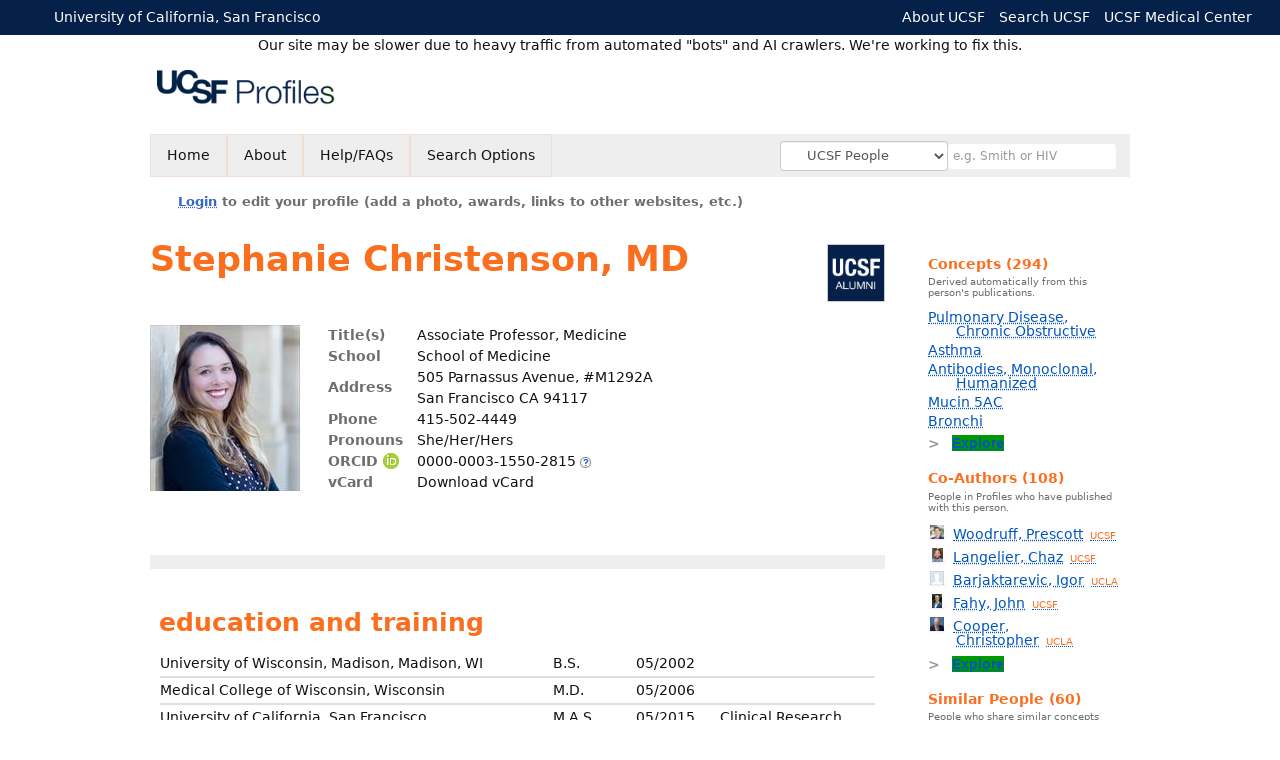

--- FILE ---
content_type: text/html; charset=utf-8
request_url: https://profiles.ucsf.edu/stephanie.christenson
body_size: 60857
content:

<!DOCTYPE html PUBLIC "-//W3C//DTD XHTML 1.0 Strict//EN" "https://www.w3.org/TR/xhtml1/DTD/xhtml1-strict.dtd">
<html lang="en">
<head id="ctl00_Head1"><title>
	Stephanie Christenson | UCSF Profiles
</title>
      <link rel="shortcut icon" href="https://profiles.ucsf.edu/App_Themes/UCSF/Images/favicon.ico" />
    <meta charset="utf-8" /><meta http-equiv="X-UA-Compatible" content="IE-edge" /><meta name="viewport" content="width=device-width, initial-scale=1" />
    <script type="text/javascript" src="https://ajax.aspnetcdn.com/ajax/jQuery/jquery-3.3.1.min.js"></script>
    <!-- Latest compiled and minified CSS -->
    <link rel="stylesheet" href="https://maxcdn.bootstrapcdn.com/bootstrap/3.3.7/css/bootstrap.min.css" integrity="sha384-BVYiiSIFeK1dGmJRAkycuHAHRg32OmUcww7on3RYdg4Va+PmSTsz/K68vbdEjh4u" crossorigin="anonymous" />
    <!-- Optional theme -->
    <link rel="stylesheet" href="https://maxcdn.bootstrapcdn.com/bootstrap/3.3.7/css/bootstrap-theme.min.css" integrity="sha384-rHyoN1iRsVXV4nD0JutlnGaslCJuC7uwjduW9SVrLvRYooPp2bWYgmgJQIXwl/Sp" crossorigin="anonymous" /><link rel="stylesheet" href="https://netdna.bootstrapcdn.com/font-awesome/4.2.0/css/font-awesome.min.css" />
    <!-- Latest compiled and minified JavaScript -->
    <script type="text/javascript" src="https://maxcdn.bootstrapcdn.com/bootstrap/3.3.7/js/bootstrap.min.js" integrity="sha384-Tc5IQib027qvyjSMfHjOMaLkfuWVxZxUPnCJA7l2mCWNIpG9mGCD8wGNIcPD7Txa" crossorigin="anonymous"></script>      

    
    <link href="https://profiles.ucsf.edu/framework/css/prns-theme.css" rel="stylesheet" type="text/css" media="all" /><link href="https://profiles.ucsf.edu/framework/css/prns-theme-menus-top.css" rel="stylesheet" type="text/css" media="all" /><link href="https://profiles.ucsf.edu/Framework/CSS/profiles.css" rel="stylesheet" type="text/css" media="all" /><link href="https://profiles.ucsf.edu/App_Themes/DEFAULT.css" rel="stylesheet" type="text/css" media="all" /><meta name="apple-mobile-web-app-title" content="Profiles RNS" /><meta name="application-name" content="Profiles RNS" /><meta name="msapplication-TileColor" content="#a41c2f" /><meta name="theme-color" content="#a41c2f" />

    <!-- Anirvan Stuff -->
	<meta name="msvalidate.01" content="4E5209CC6688B86BBDD2FE074176C029" /><meta name="msvalidate.01" content="0535E3191ABF67DFC9F7E03516F4B881" /><link href="App_Themes/UCSF/FEATURED.css" type="text/css" rel="stylesheet" /><link href="App_Themes/UCSF/UCSF.css" type="text/css" rel="stylesheet" /><link href="https://profiles.ucsf.edu/Profile/CSS/display.css" rel="stylesheet" type="text/css" media="all" /><script type="text/javascript" src="https://profiles.ucsf.edu/Profile/JavaScript/UCSF.js"></script><link href="https://amp.profiles.ucsf.edu/stephanie.christenson" rel="amphtml" /><meta name="Description" content="Stephanie Christenson&#39;s profile, publications, research topics, and co-authors" /><meta name="twitter:card" content="summary" /><meta name="twitter:site" content="@UCSF" /><meta name="twitter:creator" content="@UCSF" /><meta name="twitter:title" content="Stephanie Christenson • UCSF Profiles" /><meta name="twitter:description" content="Stephanie Christenson&#39;s profile, publications, research topics, and co-authors" /><meta name="twitter:image" content="https://researcherprofiles.org/profile/Modules/CustomViewPersonGeneralInfo/PhotoHandler.ashx?NodeID=187016" /><meta name="twitter:image:alt" content="Photo of Stephanie Christenson" /><link href="https://profiles.ucsf.edu/stephanie.christenson" rel="canonical" /><script type="text/javascript" src="https://profiles.ucsf.edu/Framework/JavaScript/profiles.js"></script><script type="text/javascript" src="https://profiles.ucsf.edu/Framework/JavaScript/UCSF.js"></script><script type="text/javascript" src="https://profiles.ucsf.edu/App_Themes/UCSF/UCSF.js"></script><link href="https://profiles.ucsf.edu/App_Themes/UCSF/UCSF.css" rel="stylesheet" type="text/css" media="all" /><script type="text/javascript">
var _rootDomain = "https://profiles.ucsf.edu";
var _isGroup = false;
</script><meta name="google-site-verification" content="JXe923j97sTSgp-6yxsCdd25Muv0wMNfDR27ba3ER8M" /><script type="text/javascript">
(function (i, s, o, g, r, a, m) {
i['GoogleAnalyticsObject'] = r; i[r] = i[r] || function () {
(i[r].q = i[r].q || []).push(arguments)
}, i[r].l = 1 * new Date(); a = s.createElement(o),
m = s.getElementsByTagName(o)[0]; a.async = 1; a.src = g; m.parentNode.insertBefore(a, m)
})(window, document, 'script', 'https://www.google-analytics.com/analytics.js', 'ga');
ga('create', 'UA-1142388-6', 'auto');
ga('send', 'pageview');
</script><script type="text/javascript">
(function() {
var sz = document.createElement('script'); sz.type = 'text/javascript'; sz.async = true;
sz.src = '//siteimproveanalytics.com/js/siteanalyze_8343.js';
var s = document.getElementsByTagName('script')[0]; s.parentNode.insertBefore(sz, s);})();
</script>
				<!--[if IE]>
					<link rel='stylesheet' type='text/css' href='https://profiles.ucsf.edu/Framework/CSS/profiles-ie.css' />
				<![endif]-->
			<link rel="alternate" type="application/rdf+xml" href="https://researcherprofiles.org/profile/187016/187016.rdf" /><link href="https://profiles.ucsf.edu/ORNG/CSS/gadgets.css" rel="stylesheet" type="text/css" media="all" /><script id="ctl00_cntlORNGContainer" type="text/javascript" src="/shindigorng/gadgets/js/container:views:rpc:jsonld:orng.js?c=1&amp;container=default"></script><script id="ctl00_cntlORNGGadgets" type="text/javascript">
var my = {};
my.gadgetSpec = function(appId, label, url, view, chrome_id, opt_params, secureToken) {
this.appId = appId;
this.label = label;
this.url = url;
this.view = view || 'default';
this.chrome_id = chrome_id;
this.opt_params = opt_params;
this.secureToken = secureToken;
};
my.openSocialURL = '/shindigorng';
my.guid = 'cda4ac84-87f5-4d44-a50e-e3ee40223388';
my.containerSecurityToken = 'default:[base64]';
my.containerSessionId = 'f5dae7c5-e05f-427e-a2c2-b3fbadbab9c7';
my.debug = 0;
my.noCache = 0;
my.noCache = 0;
my.gadgets = [new my.gadgetSpec(118,'Featured Publications','https://researcherprofiles.org/apps_godzilla/FeaturedPublications.xml','profile','gadgets-ontology-118',{'hide_titlebar':1},'default:[base64]'), 
new my.gadgetSpec(121,'Clinical Trials','https://researcherprofiles.org/apps_godzilla/ClinicalTrials.xml','profile','gadgets-ontology-121',{'hide_titlebar':1},'default:[base64]'), 
new my.gadgetSpec(121,'Clinical Trials','https://researcherprofiles.org/apps_godzilla/ClinicalTrials.xml','verify','gadgets-tools-121',{},'default:[base64]')];
$(document).ready(function(){
my.init();
});
</script><script type="text/javascript" src="https://profiles.ucsf.edu/ORNG/JavaScript/orng.js"></script><link href="Profile/Modules/CustomViewAuthorInAuthorship/CustomViewAuthorInAuthorship.css" rel="stylesheet" type="text/css" media="all" /></head>
<body id="ctl00_bodyMaster" class="researcherprofiles--researcher-profile-page researcherprofiles--researcher-profile-or-network-page researcherprofiles--is-being-served-via-proxy-cache">
    <form name="aspnetForm" method="post" action="Profile/Display.aspx?subject=187016&amp;predicate=&amp;object=&amp;tab=&amp;file=&amp;viewas=HTML&amp;ContentType=text%2fhtml&amp;StatusCode=200&amp;SessionID=F5DAE7C5-E05F-427E-A2C2-B3FBADBAB9C7" id="aspnetForm" enctype="multipart/form-data">
<input type="hidden" name="ctl00_toolkitScriptMaster_HiddenField" id="ctl00_toolkitScriptMaster_HiddenField" value="" />
<input type="hidden" name="__VIEWSTATE" id="__VIEWSTATE" value="/wEPDwUENTM4MWRk5/pYs+80lpZHz3i6s2Bq3psN2ARgCLhedPCNeIbIgSI=" />


<script src="/ScriptResource.axd?d=bFv0Rw3BAIDE13KuaNaL6fsEHrua-xOZae5uDSbRYwir21rXACV3ywcPuepNRVkpI2B5G5zO649qgekZeYPPdR0g0Dhbm-UTWe9NthwGBtkWUvyALAfLwDM1QMehJ2zgXMhIk47Hiq27qeFySELmuA2&amp;t=705c9838" type="text/javascript"></script>
<script type="text/javascript">
//<![CDATA[
if (typeof(Sys) === 'undefined') throw new Error('ASP.NET Ajax client-side framework failed to load.');
//]]>
</script>

<input type="hidden" name="__VIEWSTATEGENERATOR" id="__VIEWSTATEGENERATOR" value="BDFA38F5" />
        

        <div id='page-container'>
            
            
            <div id="ctl00_MasterPageHeaderUCSF">
	
                <div class="researcherprofiles--branded-institutional-banner">
                    <div class="researcherprofiles--branded-institutional-banner--menu">
                        <ul>
                            <li class="first">
                                <a title="University of California, San Francisco" href="https://www.ucsf.edu/" target="_blank">University of California, San Francisco</a>
                            </li>
                        </ul>
                        <ul class="right">
                            <li>
                                <a title="About UCSF" href="https://www.ucsf.edu/about" target="_blank">About UCSF</a>
                            </li>
                            <li>
                                <a title="Search UCSF" href="https://www.ucsf.edu/ucsf/search" target="_blank">Search UCSF</a>
                            </li>
                            <li>
                                <a title="UCSF Medical Center" href="https://www.ucsfhealth.org/" target="_blank">UCSF Medical Center</a>
                            </li>
                        </ul>
                    </div>
                </div>
				<div data-nosnippet="true" class="researcherprofiles--emergency-site-slowdown-banner">Our site may be slower due to heavy traffic from automated "bots" and AI crawlers. We're working to fix this.</div>
                <div class="researcherprofiles--institution-header">
					<div class="researcherprofiles--institution-header--site-logo">
						<h1><a href="https://profiles.ucsf.edu/"><img src="https://profiles.ucsf.edu/App_themes/UCSF/Images/ucsfProfilesLogo.png" alt="UCSF Profiles" /></a></h1>
                        
                        
                        
                        
                        
                    </div>	
                </div>
            
</div>
            
            
            
            
            
            

            <div class="profiles">
                
                
                    
                            
<div id="prns-nav">
    <!-- MAIN NAVIGATION MENU -->
    <nav>
        <ul class="prns-main">
            <li class="main-nav">
                <a href="/search">Home</a>
            </li>
            <li class="main-nav">
                <a href="/about/AboutProfiles.aspx">About</a>
            </li>
            <li class="main-nav">
                <a href="/about/Help.aspx">Help/FAQs</a>
            </li>
            

			<li class="main-nav"><a href="https://profiles.ucsf.edu/search/">Search Options</a>
				<ul class="drop">
					<li><a href="https://profiles.ucdavis.edu/search/">UC Davis</a></li>
					<li><a href="https://profiles.icts.uci.edu/search/">UCI</a></li>
					<li><a href="https://profiles.ucla.edu/search/">UCLA</a></li>
					<li><a href="https://profiles.ucsd.edu/search/">UCSD</a></li>
					<li><a href="https://profiles.ucsf.edu/search/">UCSF</a></li>
					<li><a href="https://profiles.ucbraid.org/search/">All UC Health</a></li>
					<li><a href="https://profiles.sc-ctsi.org/search/">USC</a></li>
					<li><a href="https://researcherprofiles.org/search/">All</a></li>
				</ul>
			</li>

            <!-- UCSF search -->
			<li class="nav-facade-active" id="nav-search-in">
				<div id="nav-search-in-content"></div>
				<div class="searchSelect" id="searchDropdownBox">
					<select name="ctl00$ContentActive$rptActive$ctl00$ctl00$searchTypeDropDown" id="ctl00_ContentActive_rptActive_ctl00_ctl00_searchTypeDropDown" class="searchSelect form-control input-sm" aria-label="Records to search">
	<option value="Everything" searchtype="everything">Everything</option>
	<option value="http://profiles.catalyst.harvard.edu/ontology/prns!ClassGroupResearch" searchtype="everything" classgroupuri="http://profiles.catalyst.harvard.edu/ontology/prns!ClassGroupResearch">Research</option>
	<option value="http://profiles.catalyst.harvard.edu/ontology/prns!ClassGroupConcepts" searchtype="everything" classgroupuri="http://profiles.catalyst.harvard.edu/ontology/prns!ClassGroupConcepts">Concepts</option>
	<option value="http://profiles.catalyst.harvard.edu/ontology/prns!ClassGroupAwards" searchtype="everything" classgroupuri="http://profiles.catalyst.harvard.edu/ontology/prns!ClassGroupAwards">Awards</option>
	<option value="People" searchtype="people">People</option>
	<option value="UC" searchtype="people" otherfilters="UC Health">&#160;&#160;&#160;UC Health People</option>
	<option value="UCD" searchtype="people" institution="https://researcherprofiles.org/profile/171348">&#160;&#160;&#160;UC Davis People</option>
	<option value="UCI" searchtype="people" institution="https://researcherprofiles.org/profile/171352">&#160;&#160;&#160;UCI People</option>
	<option value="UCLA" searchtype="people" institution="https://researcherprofiles.org/profile/171349">&#160;&#160;&#160;UCLA People</option>
	<option value="UCSD" searchtype="people" institution="https://researcherprofiles.org/profile/171350">&#160;&#160;&#160;UCSD People</option>
	<option selected="selected" value="UCSF" searchtype="people" institution="https://researcherprofiles.org/profile/171351">&#160;&#160;&#160;UCSF People</option>
	<option value="USC" searchtype="people" institution="https://researcherprofiles.org/profile/171353">&#160;&#160;&#160;USC People</option>

</select>
				</div>
			<!-- next few tags have > on next line to remove space between -->
			</li>
            <li class="search main-nav" style="width: 492px;">
                <input name="search" id="menu-search" placeholder="e.g. Smith or HIV" type="text" style="padding-left: 5px;" class="form-control input-sm"/>
            </li>
            <li id="search-drop" class="last main-nav" style="float: right !important; width: 25px;">
                <a href="#" style="padding: 0px; padding-top: 9px; margin: 0px;">
                    <img src="/framework/images/arrowDown.png" /></a>
                <ul class="drop" style="top: 39px; left: 835px;">
                    <li class='first'><a class='search-drop' href='https://profiles.ucsf.edu/search'>Find People</a></li><li class='last'><a class='search-drop' style='border-bottom:1px solid #383737;' href='https://profiles.ucsf.edu/search/all'>Find Everything</a></li>
                </ul>
            </li>
        </ul>
        <!-- USER LOGIN MSG / USER FUNCTION MENU -->
        <div id="prns-usrnav" class="pub" class-help="class should be [pub|user]">
            <div class="loginbar">
                <a href='https://profiles.ucsf.edu/login/default.aspx?method=login&redirectto=https://profiles.ucsf.edu/stephanie.christenson'>Login</a> to edit your profile (add a photo, awards, links to other websites, etc.)
            </div>
            <!-- SUB NAVIGATION MENU (logged on) -->
            <ul class="usermenu">
                
                <li style="margin-top: 0px !important;">
                    <div class="divider"></div>
                </li>
                <li><a href='https://profiles.ucsf.edu/login/default.aspx?pin=send&method=login&edit=true'>Edit My Profile</a></li>
                <li>
                    <div class="divider"></div>
                </li>
                               
                <li id="ListDivider">
                    <div class="divider"></div>
                </li>
                <li id="navMyLists">
                   <a href="#">My Person List (<span id="list-count">0</span>)</a>
                    
                </li>
                 <li>
                    <div class="divider"></div>
                </li>
                
                
                
            </ul>
        </div>
         <div id="ctl00_ContentActive_rptActive_ctl00_ctl00_HeroNavbarPanel">
	
            <!-- UCSF This panelActive navbar div holds the heros photos -->
            <div class="panelActive navbar"/>
        
</div>
    </nav>
</div>

<script type='text/javascript'>$('#useourdata').css('border-bottom','');</script><script type='text/javascript'> var NAME = document.getElementById('prns-usrnav'); NAME.className = 'pub'; $('#navMyLists').remove(); $('#ListDivider').remove();</script>
<script type="text/javascript">
    $(function () {
        setNavigation();
    });
    function setNavigation() {
        var path = $(location).attr('href');
        path = path.replace(/\/$/, "");
        path = decodeURIComponent(path);
        $(".prns-main li").each(function () {
            var href = $(this).find("a").attr('href');
            var urlParams = window.location.search;
            if ((path + urlParams).indexOf(href) >= 0) {
                $(this).addClass('landed');
            }
        });
        return true;
    }
    $(document).ready(function () {
        $("#menu-search").on("keypress", function (e) {
            if (e.which == 13) {
                minisearch();
                return false;
            }
            return true;
        });
        /** Removed by UCSF
        $("#img-mag-glass").on("click", function () {
            minisearch();
            return true;
        });
        **/
    });
    function minisearch() {
        var keyword = $("#menu-search").val();
        var searchtype = $('#searchDropdownBox select').find("option:selected").attr("searchtype");
        var classgroupuri = $('#searchDropdownBox select').find("option:selected").attr("classgroupuri") || '';
        var institution = $('#searchDropdownBox select').find("option:selected").attr("institution") || '';
        var otherfilters = $('#searchDropdownBox select').find("option:selected").attr("otherfilters") || '';

        document.location.href = '/search/default.aspx?searchtype=' + searchtype + '&searchfor=' + keyword +
            '&classgroupuri=' + classgroupuri + '&institution=' + institution + '&otherfilters=' + otherfilters + '&exactphrase=false&new=true';
        return true;
    }
</script>



                        
                
                
                
                <div class="profilesPage">
                    <button type="button" style="color: #000000;" onclick="javascript:topFunction();" id="rtnBtn" title="Go to top">Return to Top</button>
                    <div id="profilesMainRow" class="MainRow">
                        
                        <div id="ctl00_divProfilesContentMain" class="profilesContentMain profilesMaxWidth" itemscope="itemscope" itemtype="http://schema.org/Person">
                            <div id="ctl00_divTopMainRow" style="width: 100%">
                                 <div class="pageTitle"><h2 style='margin-bottom:0px;'>Stephanie Christenson, MD</h2></div>
                            </div>
                            
                            <div class="backLink">
                                
                            </div>
                            <div class="pageDescription">
                                
                            </div>
                            <div class="prns-screen-search" id="prns-content">
                                <div class="content-main">
                                    
                                </div>
                            </div>
                            <div class="panelMain">
                                
                                    
                                            
<table>
    <tr>
        <td style="padding-right:30px;padding-top:10px;" align="right" valign="top">
            <img id="ctl00_ContentMain_rptMain_ctl00_ctl00_imgPhoto" itemprop="image" src="https://researcherprofiles.org/profile/Modules/CustomViewPersonGeneralInfo/PhotoHandler.ashx?NodeID=187016&amp;cachekey=a8bac42d-3b2e-4ca0-92cd-42b8e049f89c" alt="Photo of Stephanie Christenson, MD" border="0" />
        </td>
        <td>
            <div class="content_two_columns" xmlns:geo="http://aims.fao.org/aos/geopolitical.owl#" xmlns:afn="http://jena.hpl.hp.com/ARQ/function#" xmlns:prns="http://profiles.catalyst.harvard.edu/ontology/prns#" xmlns:obo="http://purl.obolibrary.org/obo/" xmlns:dcelem="http://purl.org/dc/elements/1.1/" xmlns:dcterms="http://purl.org/dc/terms/" xmlns:event="http://purl.org/NET/c4dm/event.owl#" xmlns:bibo="http://purl.org/ontology/bibo/" xmlns:vann="http://purl.org/vocab/vann/" xmlns:vitro07="http://vitro.mannlib.cornell.edu/ns/vitro/0.7#" xmlns:vitro="http://vitro.mannlib.cornell.edu/ns/vitro/public#" xmlns:vivo="http://vivoweb.org/ontology/core#" xmlns:pvs="http://vivoweb.org/ontology/provenance-support#" xmlns:scirr="http://vivoweb.org/ontology/scientific-research-resource#" xmlns:rdf="http://www.w3.org/1999/02/22-rdf-syntax-ns#" xmlns:rdfs="http://www.w3.org/2000/01/rdf-schema#" xmlns:xsd="http://www.w3.org/2001/XMLSchema#" xmlns:owl="http://www.w3.org/2002/07/owl#" xmlns:swvs="http://www.w3.org/2003/06/sw-vocab-status/ns#" xmlns:skco="http://www.w3.org/2004/02/skos/core#" xmlns:owl2="http://www.w3.org/2006/12/owl2-xml#" xmlns:skos="http://www.w3.org/2008/05/skos#" xmlns:foaf="http://xmlns.com/foaf/0.1/"><table><tbody><tr><td class="firstColumn"><div class="basicInfo"><table><tbody><tr><th>Title(s)</th><td><span itemprop="jobTitle">Associate Professor, Medicine</span></td></tr><tr><th>School</th><td>School of Medicine</td></tr><tr><th>Address</th><td><span itemprop="address" itemscope="itemscope" itemtype="http://schema.org/PostalAddress"><span itemprop="streetAddress">505 Parnassus Avenue, #M1292A<br />San Francisco CA 94117<br /></span></span></td></tr><tr><th>Phone</th><td><span itemprop="telephone">415-502-4449</span></td></tr><tr><th>Pronouns</th><td>She/Her/Hers</td></tr><tr><th>
            ORCID
            <img id="7b557d54-2d3c-415d-af61-3687ba30af91" src="https://profiles.ucsf.edu/Framework/Images/orcid_16x16(1).gif" alt="ORCID Icon" style="vertical-align:text-bottom" /></th><td><a href="https://orcid.org/0000-0003-1550-2815" target="_blank">0000-0003-1550-2815</a> <a style="border: none;" href="../About/ORCID.aspx" target="_blank"><img style="border-style: none" src="https://profiles.ucsf.edu/Framework/Images/info.png" border="0" alt="Additional info" /></a></td></tr><tr><th>vCard</th><td><a href="https://profiles.ucsf.edu/profile/modules/CustomViewPersonGeneralInfo/vcard.aspx?subject=187016" style="text-decoration:none;color:#000000;" onmouseover="this.style.textDecoration='underline';this.style.color='#3366CC';" onmouseout="this.style.textDecoration='none';this.style.color='#000000';">Download vCard</a></td></tr></tbody></table></div></td></tr></tbody></table></div>
        </td>

    </tr>
</table>
<div id="toc"><ul></ul><div style="clear:both;"></div></div>
<!-- for testing ORNG gadgets -->


                                        
                                            



                                        
                                            <div class='PropertyGroup' tabindex="0" style='cursor:pointer;' onkeypress="if (event.keyCode == 13) javascript:toggleBlock('propertygroup','http://profiles.catalyst.harvard.edu/ontology/prns#PropertyGroupBiography');" onclick="javascript:toggleBlock('propertygroup','http://profiles.catalyst.harvard.edu/ontology/prns#PropertyGroupBiography');"  role="region"><br><img id="propertygrouphttp://profiles.catalyst.harvard.edu/ontology/prns#PropertyGroupBiography" src='https://profiles.ucsf.edu/Profile/Modules/PropertyList/images/minusSign.gif' alt='Collapse' style='border: none; text-decoration: none !important' border='0' width='9' height='9'/>&nbsp;<input  type='hidden' id="imgonhttp://profiles.catalyst.harvard.edu/ontology/prns#PropertyGroupBiography" value='https://profiles.ucsf.edu/Profile/Modules/PropertyList/images/minusSign.gif' alt='Collapse' width='9'/><input type='hidden' id="imgoffhttp://profiles.catalyst.harvard.edu/ontology/prns#PropertyGroupBiography" value='https://profiles.ucsf.edu/Profile/Modules/PropertyList/images/plusSign.gif' alt='Expand' />Biography&nbsp;<br></div><div class='PropertyGroupItem'  id='http://profiles.catalyst.harvard.edu/ontology/prns#PropertyGroupBiography'><input type='hidden' id="imgonhttp://vivoweb.org/ontology/core#educationalTraining" value='https://profiles.ucsf.edu/Profile/Modules/PropertyList/images/minusSign.gif' alt='Collapse'  width='9' height='9' /><input type='hidden' id="imgoffhttp://vivoweb.org/ontology/core#educationalTraining" value='https://profiles.ucsf.edu/Profile/Modules/PropertyList/images/plusSign.gif'alt='Expand'  /><div><div class='PropertyItemHeader' style='cursor:pointer;' tabindex="0" onkeypress="if (event.keyCode == 13) javascript:toggleBlock('propertyitem','http://vivoweb.org/ontology/core#educationalTraining');" onclick="javascript:toggleBlock('propertyitem','http://vivoweb.org/ontology/core#educationalTraining');" role="region"><img id="propertyitemhttp://vivoweb.org/ontology/core#educationalTraining" src='https://profiles.ucsf.edu/Profile/Modules/PropertyList/images/minusSign.gif' alt='Collapse' style='border: none; text-decoration: none !important' border='0' width='9' height='9' />&nbsp;education and training</div><div class='PropertyGroupData'><div id='http://vivoweb.org/ontology/core#educationalTraining'><div style="margin-top:6px" xmlns:fo="http://www.w3.org/1999/XSL/Format"   xmlns:prns="http://profiles.catalyst.harvard.edu/ontology/prns#" xmlns:rdf="http://www.w3.org/1999/02/22-rdf-syntax-ns#" xmlns:rdfs="http://www.w3.org/2000/01/rdf-schema#" xmlns:vivo="http://vivoweb.org/ontology/core#"><table style="width:592px" class="collapsible education"><tbody><tr><td>University of Wisconsin, Madison, Madison, WI</td><td>B.S.</td><td>05/2002</td><td></td></tr><tr><td>Medical College of Wisconsin, Wisconsin</td><td>M.D.</td><td>05/2006</td><td></td></tr><tr><td>University of California, San Francisco</td><td>M.A.S.</td><td>05/2015</td><td>Clinical Research</td></tr></tbody></table></div>


</div></div></div></div><div class='PropertyGroup' tabindex="0" style='cursor:pointer;' onkeypress="if (event.keyCode == 13) javascript:toggleBlock('propertygroup','http://profiles.catalyst.harvard.edu/ontology/prns#PropertyGroupOverview');" onclick="javascript:toggleBlock('propertygroup','http://profiles.catalyst.harvard.edu/ontology/prns#PropertyGroupOverview');"  role="region"><br><img id="propertygrouphttp://profiles.catalyst.harvard.edu/ontology/prns#PropertyGroupOverview" src='https://profiles.ucsf.edu/Profile/Modules/PropertyList/images/minusSign.gif' alt='Collapse' style='border: none; text-decoration: none !important' border='0' width='9' height='9'/>&nbsp;<input  type='hidden' id="imgonhttp://profiles.catalyst.harvard.edu/ontology/prns#PropertyGroupOverview" value='https://profiles.ucsf.edu/Profile/Modules/PropertyList/images/minusSign.gif' alt='Collapse' width='9'/><input type='hidden' id="imgoffhttp://profiles.catalyst.harvard.edu/ontology/prns#PropertyGroupOverview" value='https://profiles.ucsf.edu/Profile/Modules/PropertyList/images/plusSign.gif' alt='Expand' />Overview&nbsp;<br></div><div class='PropertyGroupItem'  id='http://profiles.catalyst.harvard.edu/ontology/prns#PropertyGroupOverview'><input type='hidden' id="imgonhttp://vivoweb.org/ontology/core#overview" value='https://profiles.ucsf.edu/Profile/Modules/PropertyList/images/minusSign.gif' alt='Collapse'  width='9' height='9'/><input type='hidden' id="imgoffhttp://vivoweb.org/ontology/core#overview" value='https://profiles.ucsf.edu/Profile/Modules/PropertyList/images/plusSign.gif' alt='Expand' /><div><div class='PropertyItemHeader' style='cursor:pointer;' tabindex="0" onkeypress="if (event.keyCode == 13)javascript:toggleBlock('propertyitem','http://vivoweb.org/ontology/core#overview');" onclick="javascript:toggleBlock('propertyitem','http://vivoweb.org/ontology/core#overview');" role="region"><img id="propertyitemhttp://vivoweb.org/ontology/core#overview" src='https://profiles.ucsf.edu/Profile/Modules/PropertyList/images/minusSign.gif' alt='Collapse'  border='0' width='9' height='9' />&nbsp;overview</div><div class='PropertyGroupData'><div style='padding-top:6px;padding-right:6px;padding-left:6px' id='http://vivoweb.org/ontology/core#overview'>Dr. Christenson is an Associate Professor at the University of California, San Francisco in the Division of Pulmonary, Critical Care, Allergy, and Sleep Medicine. She serves as an attending physician on the Pulmonary Consult Service and in the Pulmonary Clinic. Dr. Christenson obtained her undergraduate degree at University of Wisconsin, Madison and her medical degree at the Medical College of Wisconsin. She completed her residency training as well as a year of research training in computational biology at Boston Medical Center. She then came to UCSF for fellowship in Pulmonary and Critical Care Medicine where she also obtained a Master’s in Clinical Research, after which she joined faculty.<br/><br/>Dr. Christenson’s research program integrates her expertise in genomics/bioinformatics and clinical research to study chronic airway disease and the associated risk factors. Her research emphasizes innovative computational tools, systems biology approaches, and ‘omics biomarkers to better inform our understanding of the biology underlying clinical traits and outcomes in asthma, smoking, and COPD.  Dr. Christenson also serves in multiple leadership roles for multi-center studies and advises industry on trials of biologic and inhaled therapies for COPD. Leadership roles include co-director of the Genetics and Genomics Subcommittee for the multi-center SPIROMICS and SOURCE studies, the UCSF site PI for the American Lung Association (ALA) Airway Clinical Research Consortium, and Disease Study Site PI for the NHGRI-funded Multi-Omics in Health and Disease (MOHD) Consortium.<br></div></div></div><input type='hidden' id="imgonhttp://vivoweb.org/ontology/core#freetextKeyword" value='https://profiles.ucsf.edu/Profile/Modules/PropertyList/images/minusSign.gif' alt='Collapse'  width='9' height='9' /><input type='hidden' id="imgoffhttp://vivoweb.org/ontology/core#freetextKeyword" value='https://profiles.ucsf.edu/Profile/Modules/PropertyList/images/plusSign.gif'alt='Expand'  /><div><div class='PropertyItemHeader' style='cursor:pointer;' tabindex="0" onkeypress="if (event.keyCode == 13) javascript:toggleBlock('propertyitem','http://vivoweb.org/ontology/core#freetextKeyword');" onclick="javascript:toggleBlock('propertyitem','http://vivoweb.org/ontology/core#freetextKeyword');" role="region"><img id="propertyitemhttp://vivoweb.org/ontology/core#freetextKeyword" src='https://profiles.ucsf.edu/Profile/Modules/PropertyList/images/minusSign.gif' alt='Collapse' style='border: none; text-decoration: none !important' border='0' width='9' height='9' />&nbsp;keywords</div><div class='PropertyGroupData'><div id='http://vivoweb.org/ontology/core#freetextKeyword'><div class="interests" xmlns:fo="http://www.w3.org/1999/XSL/Format"   xmlns:prns="http://profiles.catalyst.harvard.edu/ontology/prns#" xmlns:rdf="http://www.w3.org/1999/02/22-rdf-syntax-ns#" xmlns:rdfs="http://www.w3.org/2000/01/rdf-schema#" xmlns:vivo="http://vivoweb.org/ontology/core#"><a href="https://profiles.ucsf.edu/search/default.aspx?searchtype=everything&amp;searchfor=Chronic Obstructive Pulmonary Disease&amp;exactphrase=false">Chronic Obstructive Pulmonary Disease</a>, <a href="https://profiles.ucsf.edu/search/default.aspx?searchtype=everything&amp;searchfor=Asthma&amp;exactphrase=false">Asthma</a>, <a href="https://profiles.ucsf.edu/search/default.aspx?searchtype=everything&amp;searchfor=Genomics&amp;exactphrase=false">Genomics</a>, <a href="https://profiles.ucsf.edu/search/default.aspx?searchtype=everything&amp;searchfor=Bioinformatics&amp;exactphrase=false">Bioinformatics</a></div>


</div></div></div></div><div class='PropertyGroup' tabindex="0" style='cursor:pointer;' onkeypress="if (event.keyCode == 13) javascript:toggleBlock('propertygroup','http://profiles.catalyst.harvard.edu/ontology/prns#PropertyGroupResearch');" onclick="javascript:toggleBlock('propertygroup','http://profiles.catalyst.harvard.edu/ontology/prns#PropertyGroupResearch');"  role="region"><br><img id="propertygrouphttp://profiles.catalyst.harvard.edu/ontology/prns#PropertyGroupResearch" src='https://profiles.ucsf.edu/Profile/Modules/PropertyList/images/minusSign.gif' alt='Collapse' style='border: none; text-decoration: none !important' border='0' width='9' height='9'/>&nbsp;<input  type='hidden' id="imgonhttp://profiles.catalyst.harvard.edu/ontology/prns#PropertyGroupResearch" value='https://profiles.ucsf.edu/Profile/Modules/PropertyList/images/minusSign.gif' alt='Collapse' width='9'/><input type='hidden' id="imgoffhttp://profiles.catalyst.harvard.edu/ontology/prns#PropertyGroupResearch" value='https://profiles.ucsf.edu/Profile/Modules/PropertyList/images/plusSign.gif' alt='Expand' />Research&nbsp;<br></div><div class='PropertyGroupItem'  id='http://profiles.catalyst.harvard.edu/ontology/prns#PropertyGroupResearch'><input type='hidden' id="imgonhttp://vivoweb.org/ontology/core#hasResearcherRole" value='https://profiles.ucsf.edu/Profile/Modules/PropertyList/images/minusSign.gif' alt='Collapse'  width='9' height='9' /><input type='hidden' id="imgoffhttp://vivoweb.org/ontology/core#hasResearcherRole" value='https://profiles.ucsf.edu/Profile/Modules/PropertyList/images/plusSign.gif'alt='Expand'  /><div><div class='PropertyItemHeader' style='cursor:pointer;' tabindex="0" onkeypress="if (event.keyCode == 13) javascript:toggleBlock('propertyitem','http://vivoweb.org/ontology/core#hasResearcherRole');" onclick="javascript:toggleBlock('propertyitem','http://vivoweb.org/ontology/core#hasResearcherRole');" role="region"><img id="propertyitemhttp://vivoweb.org/ontology/core#hasResearcherRole" src='https://profiles.ucsf.edu/Profile/Modules/PropertyList/images/minusSign.gif' alt='Collapse' style='border: none; text-decoration: none !important' border='0' width='9' height='9' />&nbsp;research activities and funding</div><div class='PropertyGroupData'><div id='http://vivoweb.org/ontology/core#hasResearcherRole'><div class='basicInfo scroll'><table class='collapsible grants' width='590px' border='0' cellpadding='5px' cellspacing='3px'><tr><td>EXposomic Profiling in Airway disease to uNravel Determinants of disease in Asthma (EXPAND-Asthma) Center<br/><span style='float:left;padding-right:10px'>NIH</span> <span style='float:left'><a href='http://grantome.com/search?q=U01HG013276' target='_blank'>U01HG013276</a></span><span style='float:right;padding-left:10px'>Sep 12, 2023&nbsp;-&nbsp;May 31, 2028</span><br/>Role: Principal Investigator</td></tr><tr><td>Dissecting the Acid Ceramidase Pathway in Hepatic Fibrogenesis<br/><span style='float:left;padding-right:10px'>NIH</span> <span style='float:left'><a href='http://grantome.com/search?q=R01DK134723' target='_blank'>R01DK134723</a></span><span style='float:right;padding-left:10px'>Aug 15, 2023&nbsp;-&nbsp;May 31, 2028</span><br/>Role: Co-Investigator</td></tr><tr><td>Understanding the Origins of Early COPD<br/><span style='float:left;padding-right:10px'>NIH</span> <span style='float:left'><a href='http://grantome.com/search?q=R01HL144718' target='_blank'>R01HL144718</a></span><span style='float:right;padding-left:10px'>May 1, 2020&nbsp;-&nbsp;Apr 30, 2025</span><br/>Role: Co-Investigator</td></tr><tr><td>Integrated Analysis of Microbial and Genomic data in Obstructive Lung Disease (I AM GOLD) Study<br/><span style='float:left;padding-right:10px'>NIH</span> <span style='float:left'><a href='http://grantome.com/search?q=R01HL143998' target='_blank'>R01HL143998</a></span><span style='float:right;padding-left:10px'>Sep 15, 2019&nbsp;-&nbsp;Jul 31, 2023</span><br/>Role: Co-Principal Investigator</td></tr><tr><td>SPIROMICS II: Biological underpinnings of COPD heterogeneity and progression<br/><span style='float:left;padding-right:10px'>NIH</span> <span style='float:left'><a href='http://grantome.com/search?q=U01HL137880' target='_blank'>U01HL137880</a></span><span style='float:right;padding-left:10px'>Sep 15, 2017&nbsp;-&nbsp;May 31, 2022</span><br/>Role: Co-Investigator</td></tr><tr><td>Airway trees in the Anthropocene: Defining resilient airway trees and identifying the candidate mechanisms and etiologic factors that increase susceptibility to tobacco smoke and air pollution<br/><span style='float:left;padding-right:10px'>NIH</span> <span style='float:left'><a href='http://grantome.com/search?q=R01HL130506' target='_blank'>R01HL130506</a></span><span style='float:right;padding-left:10px'>Jul 1, 2016&nbsp;-&nbsp;Jul 31, 2026</span><br/>Role: Co-Investigator</td></tr><tr><td>American Lung Association Airways Clinical Research Center (ACRC) at UCSF<br/><span style='float:left;padding-right:10px'>American Lung Association</span> <span style='float:right;padding-left:10px'>Jul 1, 2016&nbsp;-&nbsp;Jun 30, 2024</span><br/>Role: UCSF Site PI</td></tr><tr><td>Identifying the Th2 endotype in COPD: clinical and pathologic implications<br/><span style='float:left;padding-right:10px'>NIH</span> <span style='float:left'><a href='http://grantome.com/search?q=K23HL123778' target='_blank'>K23HL123778</a></span><span style='float:right;padding-left:10px'>Jul 1, 2015&nbsp;-&nbsp;Mar 31, 2021</span><br/>Role: Principal Investigator</td></tr></table></div>
</div></div></div></div><div class='PropertyGroup' tabindex="0" style='cursor:pointer;' onkeypress="if (event.keyCode == 13) javascript:toggleBlock('propertygroup','http://orng.info/ontology/orng#PropertyGroupORNGApplications');" onclick="javascript:toggleBlock('propertygroup','http://orng.info/ontology/orng#PropertyGroupORNGApplications');"  role="region"><br><img id="propertygrouphttp://orng.info/ontology/orng#PropertyGroupORNGApplications" src='https://profiles.ucsf.edu/Profile/Modules/PropertyList/images/minusSign.gif' alt='Collapse' style='border: none; text-decoration: none !important' border='0' width='9' height='9'/>&nbsp;<input  type='hidden' id="imgonhttp://orng.info/ontology/orng#PropertyGroupORNGApplications" value='https://profiles.ucsf.edu/Profile/Modules/PropertyList/images/minusSign.gif' alt='Collapse' width='9'/><input type='hidden' id="imgoffhttp://orng.info/ontology/orng#PropertyGroupORNGApplications" value='https://profiles.ucsf.edu/Profile/Modules/PropertyList/images/plusSign.gif' alt='Expand' />ORNG Applications&nbsp;<br></div><div class='PropertyGroupItem'  id='http://orng.info/ontology/orng#PropertyGroupORNGApplications'><input type='hidden' id="imgonhttp://orng.info/ontology/orng#hasClinicalTrials" value='https://profiles.ucsf.edu/Profile/Modules/PropertyList/images/minusSign.gif' alt='Collapse'  width='9' height='9' /><input type='hidden' id="imgoffhttp://orng.info/ontology/orng#hasClinicalTrials" value='https://profiles.ucsf.edu/Profile/Modules/PropertyList/images/plusSign.gif'alt='Expand'  /><div><div class='PropertyItemHeader' style='cursor:pointer;' tabindex="0" onkeypress="if (event.keyCode == 13) javascript:toggleBlock('propertyitem','http://orng.info/ontology/orng#hasClinicalTrials');" onclick="javascript:toggleBlock('propertyitem','http://orng.info/ontology/orng#hasClinicalTrials');" role="region"><img id="propertyitemhttp://orng.info/ontology/orng#hasClinicalTrials" src='https://profiles.ucsf.edu/Profile/Modules/PropertyList/images/minusSign.gif' alt='Collapse' style='border: none; text-decoration: none !important' border='0' width='9' height='9' />&nbsp;Clinical Trials</div><div class='PropertyGroupData'><div id='http://orng.info/ontology/orng#hasClinicalTrials'><div id='gadgets-ontology-121' class='gadgets-gadget-parent'></div>

</div></div></div><input type='hidden' id="imgonhttp://orng.info/ontology/orng#hasFeaturedPublications" value='https://profiles.ucsf.edu/Profile/Modules/PropertyList/images/minusSign.gif' alt='Collapse'  width='9' height='9' /><input type='hidden' id="imgoffhttp://orng.info/ontology/orng#hasFeaturedPublications" value='https://profiles.ucsf.edu/Profile/Modules/PropertyList/images/plusSign.gif'alt='Expand'  /><div><div class='PropertyItemHeader' style='cursor:pointer;' tabindex="0" onkeypress="if (event.keyCode == 13) javascript:toggleBlock('propertyitem','http://orng.info/ontology/orng#hasFeaturedPublications');" onclick="javascript:toggleBlock('propertyitem','http://orng.info/ontology/orng#hasFeaturedPublications');" role="region"><img id="propertyitemhttp://orng.info/ontology/orng#hasFeaturedPublications" src='https://profiles.ucsf.edu/Profile/Modules/PropertyList/images/minusSign.gif' alt='Collapse' style='border: none; text-decoration: none !important' border='0' width='9' height='9' />&nbsp;Featured Publications</div><div class='PropertyGroupData'><div id='http://orng.info/ontology/orng#hasFeaturedPublications'><div id='gadgets-ontology-118' class='gadgets-gadget-parent'></div>

</div></div></div></div><div class='PropertyGroup' tabindex="0" style='cursor:pointer;' onkeypress="if (event.keyCode == 13) javascript:toggleBlock('propertygroup','http://profiles.catalyst.harvard.edu/ontology/prns#PropertyGroupBibliographic');" onclick="javascript:toggleBlock('propertygroup','http://profiles.catalyst.harvard.edu/ontology/prns#PropertyGroupBibliographic');"  role="region"><br><img id="propertygrouphttp://profiles.catalyst.harvard.edu/ontology/prns#PropertyGroupBibliographic" src='https://profiles.ucsf.edu/Profile/Modules/PropertyList/images/minusSign.gif' alt='Collapse' style='border: none; text-decoration: none !important' border='0' width='9' height='9'/>&nbsp;<input  type='hidden' id="imgonhttp://profiles.catalyst.harvard.edu/ontology/prns#PropertyGroupBibliographic" value='https://profiles.ucsf.edu/Profile/Modules/PropertyList/images/minusSign.gif' alt='Collapse' width='9'/><input type='hidden' id="imgoffhttp://profiles.catalyst.harvard.edu/ontology/prns#PropertyGroupBibliographic" value='https://profiles.ucsf.edu/Profile/Modules/PropertyList/images/plusSign.gif' alt='Expand' />Bibliographic&nbsp;<br></div><div class='PropertyGroupItem'  id='http://profiles.catalyst.harvard.edu/ontology/prns#PropertyGroupBibliographic'><input type='hidden' id="imgonhttp://vivoweb.org/ontology/core#authorInAuthorship" value='https://profiles.ucsf.edu/Profile/Modules/PropertyList/images/minusSign.gif' alt='Collapse'  width='9' height='9' /><input type='hidden' id="imgoffhttp://vivoweb.org/ontology/core#authorInAuthorship" value='https://profiles.ucsf.edu/Profile/Modules/PropertyList/images/plusSign.gif'alt='Expand'  /><div><div class='PropertyItemHeader' style='cursor:pointer;' tabindex="0" onkeypress="if (event.keyCode == 13) javascript:toggleBlock('propertyitem','http://vivoweb.org/ontology/core#authorInAuthorship');" onclick="javascript:toggleBlock('propertyitem','http://vivoweb.org/ontology/core#authorInAuthorship');" role="region"><img id="propertyitemhttp://vivoweb.org/ontology/core#authorInAuthorship" src='https://profiles.ucsf.edu/Profile/Modules/PropertyList/images/minusSign.gif' alt='Collapse' style='border: none; text-decoration: none !important' border='0' width='9' height='9' />&nbsp;selected publications</div><div class='PropertyGroupData'><div id='http://vivoweb.org/ontology/core#authorInAuthorship'>


<div class='publicationList'>
    <div id="ctl01_divPubHeaderText" style="font-weight: bold; color: #888; padding: 5px 0px;">
        Publications listed below are automatically derived from MEDLINE/PubMed and other sources, which might result in incorrect or missing publications. 
		Researchers can <a href='https://profiles.ucsf.edu/login/default.aspx?pin=send&method=login&edit=true'>login</a> to make corrections and additions, or <a id="ctl01_Contact" href="mailto:profiles@ucsf.edu">contact us for help</a>.  
        to make corrections and additions.
    </div>
    <div class="anchor-tab" id="divDisplayType">
        <a class='selected' tabindex="0" id="aNewest">Newest</a>
        &nbsp; | &nbsp; 
        <a tabindex="0" id="aOldest">Oldest</a>
        &nbsp; | &nbsp; 
        <a tabindex="0" id="aMostCited">Most Cited</a>
        &nbsp; | &nbsp; 
              <a tabindex="0" id="aMostDiscussed">Most Discussed</a>
        &nbsp; | &nbsp; 
		<a tabindex="0" id="aTimeline" class="link-visualization">Timeline</a>
        &nbsp; | &nbsp; 
              <a tabindex="0" id="aFieldSummary" class="link-visualization">Field Summary</a>
        &nbsp; | &nbsp;
		<a tabindex="0" id="aPlainText">Plain Text</a>
    </div>
    <details id="divPubListDetails" class="details-text">
        <summary><i>Altmetrics Details</i></summary>
        <span class="details-text-highlight">PMC Citations</span> indicate the number of times the publication was cited by articles in PubMed Central, and the <span class="details-text-highlight">Altmetric</span> score represents citations in news articles and social media.
        (Note that publications are often cited in additional ways that are not shown here.)
        <span class="details-text-highlight">Fields</span> are based on how the National Library of Medicine (NLM) classifies the publication's journal and might not represent the specific topic of the publication.
        <span class="details-text-highlight">Translation</span> tags are based on the publication type and the MeSH terms NLM assigns to the publication.
        Some publications (especially newer ones and publications not in PubMed) might not yet be assigned Field or Translation tags.)
        Click a Field or Translation tag to filter the publications.
    </details>
    <div id="divPubList">
        
                <div id="publicationListAll" class="publications">
                    <ol>
            
                <li id="ctl01_rpPublication_ctl01_liPublication" data-FieldBE30BF="1" data-citations="0" data-pmid="40864684" data-Field30BFB5="1" data-TranslationClinicalTrial="0" data-TranslationHumans="1" data-TranslationPublicHealth="0" data-TranslationAnimals="1" data-TranslationCells="1">
                    <div>
                        <span id="ctl01_rpPublication_ctl01_lblPublicationAuthors"></span>
                        <span id="ctl01_rpPublication_ctl01_lblPublication">Resolving fibrosis by stimulating HSC-dependent extracellular matrix degradation. Sci Transl Med. 2025 Aug 27; 17(813):eads9470.</span>
                        <span id="ctl01_rpPublication_ctl01_lblPublicationIDs"><a href="https://profiles.ucsf.edu/sachin.sharma">Sharma S</a>, Prathigudupu V, Cable C, Serrano LR, Nerella S, Chen A, <a href="https://profiles.ucsf.edu/ghmkin.hassan">Hassan G</a>, <a href="https://profiles.ucsf.edu/johnathon.lakins">Lakins J</a>, Valenzuela CL, <a href="https://profiles.ucsf.edu/tatsuya.tsukui">Tsukui T</a>, <a href="https://profiles.ucsf.edu/roopa.ramamoorthi">Ramamoorthi R</a>, Kim JJ, <a href="https://profiles.ucsf.edu/holger.willenbring">Willenbring H</a>, <a href="https://profiles.ucsf.edu/aras.mattis">Mattis AN</a>, Volk RF, <a href="https://profiles.ucsf.edu/balyn.zaro">Zaro BW</a>, Coon JJ, Beresis R, <a href="https://profiles.ucsf.edu/william.degrado">DeGrado WF</a>, <a href="https://profiles.ucsf.edu/valerie.weaver">Weaver VM</a>, <b>Christenson SA</b>, <a href="https://profiles.ucsf.edu/hyunil.jo">Jo H</a>, Chen JY.  PMID: 40864684; PMCID: <a href='https://www.ncbi.nlm.nih.gov/pmc/articles/PMC12474517' target='_blank'>PMC12474517</a>.</span>
                    </div>
                    <div id="ctl01_rpPublication_ctl01_divArticleMetrics" class="article-metrics">
                        View in: <a href=https://www.ncbi.nlm.nih.gov/pubmed/40864684 target='_blank'>PubMed</a><span id='spnHideOnNoAltmetric40864684'>&nbsp;&nbsp;&nbsp;Mentions: <span class='altmetric-embed' data-link-target='_blank' data-badge-popover='bottom' data-badge-type='4' data-hide-no-mentions='true' data-pmid='40864684'></span></span>&nbsp;&nbsp;&nbsp;Fields:&nbsp;<div style='display:inline-flex'><a class='publication-filter' style='border:1px solid #30BFB5;' data-color="#30BFB5" OnClick="toggleFilter('data-Field30BFB5')">Med<span class='tooltiptext' style='background-color:#30BFB5;'> Medicine (General)</span></a><a class='publication-filter' style='border:1px solid #BE30BF;' data-color="#BE30BF" OnClick="toggleFilter('data-FieldBE30BF')">Sci<span class='tooltiptext' style='background-color:#BE30BF;'> Science</span></a></div>&nbsp;&nbsp;&nbsp;Translation:<a class='publication-filter publication-humans' data-color='#3333CC' OnClick="toggleFilter('data-TranslationHumans')">Humans</a><a class='publication-filter publication-animals' data-color='#33AA33' OnClick="toggleFilter('data-TranslationAnimals')">Animals</a><a class='publication-filter publication-cells' data-color='#BB3333' OnClick="toggleFilter('data-TranslationCells')">Cells</a>
                    </div>
                </li>
            
                <li id="ctl01_rpPublication_ctl02_liPublication" data-pmid="40651490" data-citations="1" data-TranslationHumans="1" data-TranslationAnimals="0" data-TranslationCells="1" data-TranslationPublicHealth="0" data-TranslationClinicalTrial="1" data-Field9C30BF="1">
                    <div>
                        <span id="ctl01_rpPublication_ctl02_lblPublicationAuthors"></span>
                        <span id="ctl01_rpPublication_ctl02_lblPublication">Type 2 inflammation biomarkers and their association with response to dupilumab in COPD (BOREAS): an analysis of a randomised, placebo-controlled, phase 3 trial. Lancet Respir Med. 2025 Aug; 13(8):687-697.</span>
                        <span id="ctl01_rpPublication_ctl02_lblPublicationIDs"><b>Christenson SA</b>, Hanania NA, Bhatt SP, Bafadhel M, Rabe KF, Vogelmeier CF, Papi A, Singh D, Laws E, Dakin P, Bansal A, Lu X, Bauer D, Maloney J, Robinson LB, Abdulai RM.  PMID: 40651490.</span>
                    </div>
                    <div id="ctl01_rpPublication_ctl02_divArticleMetrics" class="article-metrics">
                        View in: <a href=https://www.ncbi.nlm.nih.gov/pubmed/40651490 target='_blank'>PubMed</a>&nbsp;&nbsp;&nbsp;Mentions: <a href='https://pubmed.ncbi.nlm.nih.gov/?linkname=pubmed_pubmed_citedin&from_uid=40651490' target='_blank' class="PMC-citations"><span class="PMC-citation-count">1</span></a><span id='spnHideOnNoAltmetric40651490'>&nbsp;&nbsp;<span class='altmetric-embed' data-link-target='_blank' data-badge-popover='bottom' data-badge-type='4' data-hide-no-mentions='true' data-pmid='40651490'></span></span>&nbsp;&nbsp;&nbsp;Fields:&nbsp;<div style='display:inline-flex'><a class='publication-filter' style='border:1px solid #9C30BF;' data-color="#9C30BF" OnClick="toggleFilter('data-Field9C30BF')">Pul<span class='tooltiptext' style='background-color:#9C30BF;'> Pulmonary Medicine</span></a></div>&nbsp;&nbsp;&nbsp;Translation:<a class='publication-filter publication-humans' data-color='#3333CC' OnClick="toggleFilter('data-TranslationHumans')">Humans</a><a class='publication-filter publication-cells' data-color='#BB3333' OnClick="toggleFilter('data-TranslationCells')">Cells</a><a class='publication-filter publication-clinical-trial' data-color='#00C' OnClick="toggleFilter('data-TranslationClinicalTrial')">CT<span class='tooltiptext' style='background-color:#00C;'>Clinical Trials</span></a>
                    </div>
                </li>
            
                <li id="ctl01_rpPublication_ctl03_liPublication" data-citations="1" data-Field30AEBF="1" data-pmid="39700523" data-FieldBFB330="1" data-TranslationClinicalTrial="0" data-TranslationHumans="1" data-TranslationPublicHealth="0" data-TranslationAnimals="0" data-TranslationCells="1">
                    <div>
                        <span id="ctl01_rpPublication_ctl03_lblPublicationAuthors"></span>
                        <span id="ctl01_rpPublication_ctl03_lblPublication">Multicohort Analysis of Bronchial Epithelial Cell Expression in Healthy Subjects and Patients with Asthma Reveals Four Clinically Distinct Clusters. Am J Respir Cell Mol Biol. 2025 Jul; 73(1):73-87.</span>
                        <span id="ctl01_rpPublication_ctl03_lblPublicationIDs">Lee I, Ganesan A, Kalesinskas L, Zheng H, Ahn HC, <b>Christenson S</b>, Erzurum SC, Zein J, Bleecker ER, Meyers DA, Castro M, <a href="https://profiles.ucsf.edu/john.fahy">Fahy JV</a>, Israel E, Jarjour NN, Moore WC, Wenzel SE, Mauger DT, Levy BD, <a href="https://profiles.ucsf.edu/prescott.woodruff">Woodruff PG</a>, Ortega VE, Khatri P.  PMID: 39700523; PMCID: <a href='https://www.ncbi.nlm.nih.gov/pmc/articles/PMC12254694' target='_blank'>PMC12254694</a>.</span>
                    </div>
                    <div id="ctl01_rpPublication_ctl03_divArticleMetrics" class="article-metrics">
                        View in: <a href=https://www.ncbi.nlm.nih.gov/pubmed/39700523 target='_blank'>PubMed</a>&nbsp;&nbsp;&nbsp;Mentions: <a href='https://pubmed.ncbi.nlm.nih.gov/?linkname=pubmed_pubmed_citedin&from_uid=39700523' target='_blank' class="PMC-citations"><span class="PMC-citation-count">1</span></a><span id='spnHideOnNoAltmetric39700523'>&nbsp;&nbsp;<span class='altmetric-embed' data-link-target='_blank' data-badge-popover='bottom' data-badge-type='4' data-hide-no-mentions='true' data-pmid='39700523'></span></span>&nbsp;&nbsp;&nbsp;Fields:&nbsp;<div style='display:inline-flex'><a class='publication-filter' style='border:1px solid #BFB330;' data-color="#BFB330" OnClick="toggleFilter('data-FieldBFB330')">Cel<span class='tooltiptext' style='background-color:#BFB330;'> Cell Biology</span></a><a class='publication-filter' style='border:1px solid #30AEBF;' data-color="#30AEBF" OnClick="toggleFilter('data-Field30AEBF')">Mol<span class='tooltiptext' style='background-color:#30AEBF;'> Molecular Biology</span></a></div>&nbsp;&nbsp;&nbsp;Translation:<a class='publication-filter publication-humans' data-color='#3333CC' OnClick="toggleFilter('data-TranslationHumans')">Humans</a><a class='publication-filter publication-cells' data-color='#BB3333' OnClick="toggleFilter('data-TranslationCells')">Cells</a>
                    </div>
                </li>
            
                <li id="ctl01_rpPublication_ctl04_liPublication" data-pmid="40502581" data-citations="0" data-TranslationHumans="0" data-TranslationAnimals="0" data-TranslationCells="0" data-TranslationPublicHealth="0" data-TranslationClinicalTrial="0">
                    <div>
                        <span id="ctl01_rpPublication_ctl04_lblPublicationAuthors"></span>
                        <span id="ctl01_rpPublication_ctl04_lblPublication">Omic Risk Scores are Associated with COPD-related Traits Across Three Cohorts. medRxiv. 2025 Jun 02.</span>
                        <span id="ctl01_rpPublication_ctl04_lblPublicationIDs">Konigsberg IR, Vargas LB, Pratte KA, Guzman DE, Pottinger TD, Buschur KL, Blackwell TW, Liu Y, <a href="https://profiles.ucla.edu/kent.taylor">Taylor KD</a>, Johnson WC, Durda P, Tracy RP, Manichaikul A, Oelsner EC, Gabriel S, Gupta N, Onengut-Gumuscu S, Smith JD, Aguet F, Ardlie KG, Tahir UA, Gerszten RE, Clish C, Bleecker ER, Meyers DA, Ortega VE, <b>Christenson SA</b>, DeMeo DL, Hobbs BD, Hersh CP, Castaldi PJ, Curtis JL, Barr RG, <a href="https://profiles.ucla.edu/jerome.rotter">Rotter JI</a>, Rich SS, <a href="https://profiles.ucsf.edu/prescott.woodruff">Woodruff PG</a>, Silverman EK, Cho MH, Kechris KJ, Bowler RP, Lange EM, Lange LA, Moll MR.  PMID: 40502581; PMCID: <a href='https://www.ncbi.nlm.nih.gov/pmc/articles/PMC12155009' target='_blank'>PMC12155009</a>.</span>
                    </div>
                    <div id="ctl01_rpPublication_ctl04_divArticleMetrics" class="article-metrics">
                        View in: <a href=https://www.ncbi.nlm.nih.gov/pubmed/40502581 target='_blank'>PubMed</a><span id='spnHideOnNoAltmetric40502581'>&nbsp;&nbsp;&nbsp;Mentions: <span class='altmetric-embed' data-link-target='_blank' data-badge-popover='bottom' data-badge-type='4' data-hide-no-mentions='true' data-pmid='40502581'></span></span>
                    </div>
                </li>
            
                <li id="ctl01_rpPublication_ctl05_liPublication" data-pmid="40379245" data-citations="0" data-TranslationHumans="1" data-TranslationAnimals="0" data-TranslationCells="0" data-TranslationPublicHealth="0" data-TranslationClinicalTrial="0" data-FieldBF3E30="1">
                    <div>
                        <span id="ctl01_rpPublication_ctl05_lblPublicationAuthors"></span>
                        <span id="ctl01_rpPublication_ctl05_lblPublication">Disease Modification in Severe Asthma-Are We There Yet? J Allergy Clin Immunol Pract. 2025 Jul; 13(7):1574-1580.</span>
                        <span id="ctl01_rpPublication_ctl05_lblPublicationIDs">Pavord ID, <b>Christenson S</b>, Panettieri RA.  PMID: 40379245.</span>
                    </div>
                    <div id="ctl01_rpPublication_ctl05_divArticleMetrics" class="article-metrics">
                        View in: <a href=https://www.ncbi.nlm.nih.gov/pubmed/40379245 target='_blank'>PubMed</a><span id='spnHideOnNoAltmetric40379245'>&nbsp;&nbsp;&nbsp;Mentions: <span class='altmetric-embed' data-link-target='_blank' data-badge-popover='bottom' data-badge-type='4' data-hide-no-mentions='true' data-pmid='40379245'></span></span>&nbsp;&nbsp;&nbsp;Fields:&nbsp;<div style='display:inline-flex'><a class='publication-filter' style='border:1px solid #BF3E30;' data-color="#BF3E30" OnClick="toggleFilter('data-FieldBF3E30')">All<span class='tooltiptext' style='background-color:#BF3E30;'> Allergy and Immunology</span></a></div>&nbsp;&nbsp;&nbsp;Translation:<a class='publication-filter publication-humans' data-color='#3333CC' OnClick="toggleFilter('data-TranslationHumans')">Humans</a>
                    </div>
                </li>
            
                <li id="ctl01_rpPublication_ctl06_liPublication" data-pmid="40305712" data-citations="6" data-TranslationHumans="1" data-TranslationAnimals="0" data-TranslationCells="1" data-TranslationPublicHealth="0" data-TranslationClinicalTrial="1" data-Field30BFB5="1">
                    <div>
                        <span id="ctl01_rpPublication_ctl06_lblPublicationAuthors"></span>
                        <span id="ctl01_rpPublication_ctl06_lblPublication">Mepolizumab to Prevent Exacerbations of COPD with an Eosinophilic Phenotype. N Engl J Med. 2025 May 01; 392(17):1710-1720.</span>
                        <span id="ctl01_rpPublication_ctl06_lblPublicationIDs">Sciurba FC, Criner GJ, <b>Christenson SA</b>, Martinez FJ, Papi A, Roche N, Bourbeau J, Korn S, Bafadhel M, Han MK, Kolterer S, Miller K, Mouneimne D, Fletcher J, Mayer B, Min J, Pavord ID, MATINEE Study Investigators.  PMID: 40305712.</span>
                    </div>
                    <div id="ctl01_rpPublication_ctl06_divArticleMetrics" class="article-metrics">
                        View in: <a href=https://www.ncbi.nlm.nih.gov/pubmed/40305712 target='_blank'>PubMed</a>&nbsp;&nbsp;&nbsp;Mentions: <a href='https://pubmed.ncbi.nlm.nih.gov/?linkname=pubmed_pubmed_citedin&from_uid=40305712' target='_blank' class="PMC-citations"><span class="PMC-citation-count">6</span></a><span id='spnHideOnNoAltmetric40305712'>&nbsp;&nbsp;<span class='altmetric-embed' data-link-target='_blank' data-badge-popover='bottom' data-badge-type='4' data-hide-no-mentions='true' data-pmid='40305712'></span></span>&nbsp;&nbsp;&nbsp;Fields:&nbsp;<div style='display:inline-flex'><a class='publication-filter' style='border:1px solid #30BFB5;' data-color="#30BFB5" OnClick="toggleFilter('data-Field30BFB5')">Med<span class='tooltiptext' style='background-color:#30BFB5;'> Medicine (General)</span></a></div>&nbsp;&nbsp;&nbsp;Translation:<a class='publication-filter publication-humans' data-color='#3333CC' OnClick="toggleFilter('data-TranslationHumans')">Humans</a><a class='publication-filter publication-cells' data-color='#BB3333' OnClick="toggleFilter('data-TranslationCells')">Cells</a><a class='publication-filter publication-clinical-trial' data-color='#00C' OnClick="toggleFilter('data-TranslationClinicalTrial')">CT<span class='tooltiptext' style='background-color:#00C;'>Clinical Trials</span></a>
                    </div>
                </li>
            
                <li id="ctl01_rpPublication_ctl07_liPublication" data-Field8EBF30="1" data-citations="4" data-Field9C30BF="1" data-pmid="39938077" data-TranslationClinicalTrial="0" data-TranslationHumans="0" data-TranslationPublicHealth="0" data-TranslationAnimals="0" data-TranslationCells="0">
                    <div>
                        <span id="ctl01_rpPublication_ctl07_lblPublicationAuthors"></span>
                        <span id="ctl01_rpPublication_ctl07_lblPublication">Current Smoker: A Clinical Chronic Obstructive Pulmonary Disease Phenotype Affecting Disease Progression and Response to Therapy. Am J Respir Crit Care Med. 2025 May; 211(5):729-736.</span>
                        <span id="ctl01_rpPublication_ctl07_lblPublicationIDs">Celli BR, <b>Christenson SA</b>, Rabe KF, Han MK, van den Berge M, Criner GJ, Soler X, Djandji M, Radwan A, Rowe PJ, Deniz Y, Jacob-Nara JA.  PMID: 39938077; PMCID: <a href='https://www.ncbi.nlm.nih.gov/pmc/articles/PMC12091029' target='_blank'>PMC12091029</a>.</span>
                    </div>
                    <div id="ctl01_rpPublication_ctl07_divArticleMetrics" class="article-metrics">
                        View in: <a href=https://www.ncbi.nlm.nih.gov/pubmed/39938077 target='_blank'>PubMed</a>&nbsp;&nbsp;&nbsp;Mentions: <a href='https://pubmed.ncbi.nlm.nih.gov/?linkname=pubmed_pubmed_citedin&from_uid=39938077' target='_blank' class="PMC-citations"><span class="PMC-citation-count">4</span></a><span id='spnHideOnNoAltmetric39938077'>&nbsp;&nbsp;<span class='altmetric-embed' data-link-target='_blank' data-badge-popover='bottom' data-badge-type='4' data-hide-no-mentions='true' data-pmid='39938077'></span></span>&nbsp;&nbsp;&nbsp;Fields:&nbsp;<div style='display:inline-flex'><a class='publication-filter' style='border:1px solid #8EBF30;' data-color="#8EBF30" OnClick="toggleFilter('data-Field8EBF30')">Cri<span class='tooltiptext' style='background-color:#8EBF30;'> Critical Care</span></a><a class='publication-filter' style='border:1px solid #9C30BF;' data-color="#9C30BF" OnClick="toggleFilter('data-Field9C30BF')">Pul<span class='tooltiptext' style='background-color:#9C30BF;'> Pulmonary Medicine</span></a></div>&nbsp;&nbsp;&nbsp;
                    </div>
                </li>
            
                <li id="ctl01_rpPublication_ctl08_liPublication" data-Field8EBF30="1" data-citations="3" data-Field9C30BF="1" data-pmid="39998476" data-TranslationClinicalTrial="0" data-TranslationHumans="0" data-TranslationPublicHealth="0" data-TranslationAnimals="0" data-TranslationCells="0">
                    <div>
                        <span id="ctl01_rpPublication_ctl08_lblPublicationAuthors"></span>
                        <span id="ctl01_rpPublication_ctl08_lblPublication">Clinical and Biological Features of a Thickened Basement Membrane Zone in Asthma. Am J Respir Crit Care Med. 2025 May; 211(5):759-769.</span>
                        <span id="ctl01_rpPublication_ctl08_lblPublicationIDs">Leung C, <a href="https://profiles.ucsf.edu/monica.tang.2">Tang M</a>, <a href="https://profiles.ucsf.edu/walter.finkbeiner">Finkbeiner WE</a>, Johansson MW, Denlinger LC, Jarjour NN, Castro M, Sumino K, Erzurum SC, Comhair SA, Moore WC, Hastie AT, Levy BD, Israel E, Phillips BR, Mauger DT, Wenzel SE, <b>Christenson S</b>, Seibold MA, Jackson N, <a href="https://profiles.ucsf.edu/prescott.woodruff">Woodruff PG</a>, <a href="https://profiles.ucsf.edu/john.fahy">Fahy JV</a>.  PMID: 39998476; PMCID: <a href='https://www.ncbi.nlm.nih.gov/pmc/articles/PMC12091020' target='_blank'>PMC12091020</a>.</span>
                    </div>
                    <div id="ctl01_rpPublication_ctl08_divArticleMetrics" class="article-metrics">
                        View in: <a href=https://www.ncbi.nlm.nih.gov/pubmed/39998476 target='_blank'>PubMed</a>&nbsp;&nbsp;&nbsp;Mentions: <a href='https://pubmed.ncbi.nlm.nih.gov/?linkname=pubmed_pubmed_citedin&from_uid=39998476' target='_blank' class="PMC-citations"><span class="PMC-citation-count">3</span></a><span id='spnHideOnNoAltmetric39998476'>&nbsp;&nbsp;<span class='altmetric-embed' data-link-target='_blank' data-badge-popover='bottom' data-badge-type='4' data-hide-no-mentions='true' data-pmid='39998476'></span></span>&nbsp;&nbsp;&nbsp;Fields:&nbsp;<div style='display:inline-flex'><a class='publication-filter' style='border:1px solid #8EBF30;' data-color="#8EBF30" OnClick="toggleFilter('data-Field8EBF30')">Cri<span class='tooltiptext' style='background-color:#8EBF30;'> Critical Care</span></a><a class='publication-filter' style='border:1px solid #9C30BF;' data-color="#9C30BF" OnClick="toggleFilter('data-Field9C30BF')">Pul<span class='tooltiptext' style='background-color:#9C30BF;'> Pulmonary Medicine</span></a></div>&nbsp;&nbsp;&nbsp;
                    </div>
                </li>
            
                <li id="ctl01_rpPublication_ctl09_liPublication" data-pmid="40024335" data-citations="1" data-TranslationHumans="1" data-TranslationAnimals="0" data-TranslationCells="0" data-TranslationPublicHealth="0" data-TranslationClinicalTrial="1" data-Field9C30BF="1">
                    <div>
                        <span id="ctl01_rpPublication_ctl09_lblPublicationAuthors"></span>
                        <span id="ctl01_rpPublication_ctl09_lblPublication">Dupilumab reduces acute exacerbations and improves lung function in patients with COPD with type 2 inflammation irrespective of body mass index, airflow obstruction, dyspnea, and exercise capacity index scores. Respir Med. 2025 May; 241:108015.</span>
                        <span id="ctl01_rpPublication_ctl09_lblPublicationIDs">Vogelmeier CF, Rabe KF, Bhatt SP, Hanania NA, Bafadhel M, <b>Christenson SA</b>, Papi A, Singh D, Laws E, Maloney J, Dakin P, Lu X, Bauer D, Bansal A, Robinson LB, Abdulai RM.  PMID: 40024335.</span>
                    </div>
                    <div id="ctl01_rpPublication_ctl09_divArticleMetrics" class="article-metrics">
                        View in: <a href=https://www.ncbi.nlm.nih.gov/pubmed/40024335 target='_blank'>PubMed</a>&nbsp;&nbsp;&nbsp;Mentions: <a href='https://pubmed.ncbi.nlm.nih.gov/?linkname=pubmed_pubmed_citedin&from_uid=40024335' target='_blank' class="PMC-citations"><span class="PMC-citation-count">1</span></a><span id='spnHideOnNoAltmetric40024335'>&nbsp;&nbsp;<span class='altmetric-embed' data-link-target='_blank' data-badge-popover='bottom' data-badge-type='4' data-hide-no-mentions='true' data-pmid='40024335'></span></span>&nbsp;&nbsp;&nbsp;Fields:&nbsp;<div style='display:inline-flex'><a class='publication-filter' style='border:1px solid #9C30BF;' data-color="#9C30BF" OnClick="toggleFilter('data-Field9C30BF')">Pul<span class='tooltiptext' style='background-color:#9C30BF;'> Pulmonary Medicine</span></a></div>&nbsp;&nbsp;&nbsp;Translation:<a class='publication-filter publication-humans' data-color='#3333CC' OnClick="toggleFilter('data-TranslationHumans')">Humans</a><a class='publication-filter publication-clinical-trial' data-color='#00C' OnClick="toggleFilter('data-TranslationClinicalTrial')">CT<span class='tooltiptext' style='background-color:#00C;'>Clinical Trials</span></a>
                    </div>
                </li>
            
                <li id="ctl01_rpPublication_ctl10_liPublication" data-pmid="40034763" data-citations="0" data-TranslationHumans="0" data-TranslationAnimals="0" data-TranslationCells="0" data-TranslationPublicHealth="0" data-TranslationClinicalTrial="0">
                    <div>
                        <span id="ctl01_rpPublication_ctl10_lblPublicationAuthors"></span>
                        <span id="ctl01_rpPublication_ctl10_lblPublication">Cross-cohort analysis of expression and splicing quantitative trait loci in TOPMed. medRxiv. 2025 Feb 21.</span>
                        <span id="ctl01_rpPublication_ctl10_lblPublicationIDs">Orchard P, Blackwell TW, Kachuri L, Castaldi PJ, Cho MH, <b>Christenson SA</b>, Durda P, Gabriel S, Hersh CP, Huntsman S, Hwang S, Joehanes R, Johnson M, Li X, Lin H, Liu CT, Liu Y, Mak ACY, Manichaikul AW, Paik D, Saferali A, Smith JD, <a href="https://profiles.ucla.edu/kent.taylor">Taylor KD</a>, Tracy RP, Wang J, Wang M, Weinstock JS, Weiss J, Wheeler HE, Zhou Y, Zoellner S, Wu JC, Mestroni L, Graw S, Taylor MRG, Ortega VE, Johnson CW, Gan W, Abecasis G, Nickerson DA, Gupta N, Ardlie K, <a href="https://profiles.ucsf.edu/prescott.woodruff">Woodruff PG</a>, Zheng Y, Bowler RP, Meyers DA, Reiner A, Kooperberg C, <a href="https://profiles.ucsf.edu/elad.ziv">Ziv E</a>, Ramachandran VS, Larson MG, Cupples LA, <a href="https://profiles.ucsf.edu/esteban.burchard">Burchard EG</a>, Silverman EK, Rich SS, Heard-Costa N, Tang H, <a href="https://profiles.ucla.edu/jerome.rotter">Rotter JI</a>, Smith AV, Levy D, NHLBI TOPMed Consortium Multi-Omics Working Group, NHLBI TOPMed Consortium, Aguet F, Scott L, Raffield LM, Parker SCJ.  PMID: 40034763; PMCID: <a href='https://www.ncbi.nlm.nih.gov/pmc/articles/PMC11875316' target='_blank'>PMC11875316</a>.</span>
                    </div>
                    <div id="ctl01_rpPublication_ctl10_divArticleMetrics" class="article-metrics">
                        View in: <a href=https://www.ncbi.nlm.nih.gov/pubmed/40034763 target='_blank'>PubMed</a><span id='spnHideOnNoAltmetric40034763'>&nbsp;&nbsp;&nbsp;Mentions: <span class='altmetric-embed' data-link-target='_blank' data-badge-popover='bottom' data-badge-type='4' data-hide-no-mentions='true' data-pmid='40034763'></span></span>
                    </div>
                </li>
            
                <li id="ctl01_rpPublication_ctl11_liPublication" data-pmid="40034763" data-citations="0" data-TranslationHumans="0" data-TranslationAnimals="0" data-TranslationCells="0" data-TranslationPublicHealth="0" data-TranslationClinicalTrial="0">
                    <div>
                        <span id="ctl01_rpPublication_ctl11_lblPublicationAuthors"></span>
                        <span id="ctl01_rpPublication_ctl11_lblPublication">Cross-cohort analysis of expression and splicing quantitative trait loci in TOPMed. medRxiv. 2025 Feb 21.</span>
                        <span id="ctl01_rpPublication_ctl11_lblPublicationIDs">Orchard P, Blackwell TW, Kachuri L, Castaldi PJ, Cho MH, <b>Christenson SA</b>, Durda P, Gabriel S, Hersh CP, Huntsman S, Hwang S, Joehanes R, Johnson M, Li X, Lin H, Liu CT, Liu Y, Mak ACY, Manichaikul AW, Paik D, Saferali A, Smith JD, <a href="https://profiles.ucla.edu/kent.taylor">Taylor KD</a>, Tracy RP, Wang J, Wang M, Weinstock JS, Weiss J, Wheeler HE, Zhou Y, Zoellner S, Wu JC, Mestroni L, Graw S, Taylor MRG, Ortega VE, Johnson CW, Gan W, Abecasis G, Nickerson DA, Gupta N, Ardlie K, <a href="https://profiles.ucsf.edu/prescott.woodruff">Woodruff PG</a>, Zheng Y, Bowler RP, Meyers DA, Reiner A, Kooperberg C, <a href="https://profiles.ucsf.edu/elad.ziv">Ziv E</a>, Ramachandran VS, Larson MG, Cupples LA, <a href="https://profiles.ucsf.edu/esteban.burchard">Burchard EG</a>, Silverman EK, Rich SS, Heard-Costa N, Tang H, <a href="https://profiles.ucla.edu/jerome.rotter">Rotter JI</a>, Smith AV, Levy D, NHLBI TOPMed Consortium Multi-Omics Working Group, NHLBI TOPMed Consortium, Aguet F, Scott L, Raffield LM, Parker SCJ.  PMID: 40034763; PMCID: <a href='https://www.ncbi.nlm.nih.gov/pmc/articles/PMC11875316' target='_blank'>PMC11875316</a>.</span>
                    </div>
                    <div id="ctl01_rpPublication_ctl11_divArticleMetrics" class="article-metrics">
                        View in: <a href=https://www.ncbi.nlm.nih.gov/pubmed/40034763 target='_blank'>PubMed</a><span id='spnHideOnNoAltmetric40034763'>&nbsp;&nbsp;&nbsp;Mentions: <span class='altmetric-embed' data-link-target='_blank' data-badge-popover='bottom' data-badge-type='4' data-hide-no-mentions='true' data-pmid='40034763'></span></span>
                    </div>
                </li>
            
                <li id="ctl01_rpPublication_ctl12_liPublication" data-pmid="39894389" data-citations="2" data-TranslationHumans="1" data-TranslationAnimals="0" data-TranslationCells="0" data-TranslationPublicHealth="0" data-TranslationClinicalTrial="1" data-Field9C30BF="1">
                    <div>
                        <span id="ctl01_rpPublication_ctl12_lblPublicationAuthors"></span>
                        <span id="ctl01_rpPublication_ctl12_lblPublication">Effect of Dupilumab on Health-Related Quality of Life and Respiratory Symptoms in Patients With COPD and Type 2 Inflammation: BOREAS and NOTUS. Chest. 2025 Jul; 168(1):56-66.</span>
                        <span id="ctl01_rpPublication_ctl12_lblPublicationIDs">Bhatt SP, Rabe KF, Hanania NA, Vogelmeier CF, Bafadhel M, <b>Christenson SA</b>, Papi A, Singh D, Laws E, Dakin P, Maloney J, Lu X, Bauer D, Bansal A, Abdulai RM, Robinson LB.  PMID: 39894389.</span>
                    </div>
                    <div id="ctl01_rpPublication_ctl12_divArticleMetrics" class="article-metrics">
                        View in: <a href=https://www.ncbi.nlm.nih.gov/pubmed/39894389 target='_blank'>PubMed</a>&nbsp;&nbsp;&nbsp;Mentions: <a href='https://pubmed.ncbi.nlm.nih.gov/?linkname=pubmed_pubmed_citedin&from_uid=39894389' target='_blank' class="PMC-citations"><span class="PMC-citation-count">2</span></a><span id='spnHideOnNoAltmetric39894389'>&nbsp;&nbsp;<span class='altmetric-embed' data-link-target='_blank' data-badge-popover='bottom' data-badge-type='4' data-hide-no-mentions='true' data-pmid='39894389'></span></span>&nbsp;&nbsp;&nbsp;Fields:&nbsp;<div style='display:inline-flex'><a class='publication-filter' style='border:1px solid #9C30BF;' data-color="#9C30BF" OnClick="toggleFilter('data-Field9C30BF')">Pul<span class='tooltiptext' style='background-color:#9C30BF;'> Pulmonary Medicine</span></a></div>&nbsp;&nbsp;&nbsp;Translation:<a class='publication-filter publication-humans' data-color='#3333CC' OnClick="toggleFilter('data-TranslationHumans')">Humans</a><a class='publication-filter publication-clinical-trial' data-color='#00C' OnClick="toggleFilter('data-TranslationClinicalTrial')">CT<span class='tooltiptext' style='background-color:#00C;'>Clinical Trials</span></a>
                    </div>
                </li>
            
                <li id="ctl01_rpPublication_ctl13_liPublication" data-pmid="39900091" data-citations="9" data-TranslationHumans="1" data-TranslationAnimals="0" data-TranslationCells="0" data-TranslationPublicHealth="0" data-TranslationClinicalTrial="1" data-Field9C30BF="1">
                    <div>
                        <span id="ctl01_rpPublication_ctl13_lblPublicationAuthors"></span>
                        <span id="ctl01_rpPublication_ctl13_lblPublication">Dupilumab for chronic obstructive pulmonary disease with type 2 inflammation: a pooled analysis of two phase 3, randomised, double-blind, placebo-controlled trials. Lancet Respir Med. 2025 Mar; 13(3):234-243.</span>
                        <span id="ctl01_rpPublication_ctl13_lblPublicationIDs">Bhatt SP, Rabe KF, Hanania NA, Vogelmeier CF, Bafadhel M, <b>Christenson SA</b>, Papi A, Singh D, Laws E, Dakin P, Maloney J, Lu X, Bauer D, Bansal A, Abdulai RM, Robinson LB.  PMID: 39900091.</span>
                    </div>
                    <div id="ctl01_rpPublication_ctl13_divArticleMetrics" class="article-metrics">
                        View in: <a href=https://www.ncbi.nlm.nih.gov/pubmed/39900091 target='_blank'>PubMed</a>&nbsp;&nbsp;&nbsp;Mentions: <a href='https://pubmed.ncbi.nlm.nih.gov/?linkname=pubmed_pubmed_citedin&from_uid=39900091' target='_blank' class="PMC-citations"><span class="PMC-citation-count">9</span></a><span id='spnHideOnNoAltmetric39900091'>&nbsp;&nbsp;<span class='altmetric-embed' data-link-target='_blank' data-badge-popover='bottom' data-badge-type='4' data-hide-no-mentions='true' data-pmid='39900091'></span></span>&nbsp;&nbsp;&nbsp;Fields:&nbsp;<div style='display:inline-flex'><a class='publication-filter' style='border:1px solid #9C30BF;' data-color="#9C30BF" OnClick="toggleFilter('data-Field9C30BF')">Pul<span class='tooltiptext' style='background-color:#9C30BF;'> Pulmonary Medicine</span></a></div>&nbsp;&nbsp;&nbsp;Translation:<a class='publication-filter publication-humans' data-color='#3333CC' OnClick="toggleFilter('data-TranslationHumans')">Humans</a><a class='publication-filter publication-clinical-trial' data-color='#00C' OnClick="toggleFilter('data-TranslationClinicalTrial')">CT<span class='tooltiptext' style='background-color:#00C;'>Clinical Trials</span></a>
                    </div>
                </li>
            
                <li id="ctl01_rpPublication_ctl14_liPublication" data-Field8EBF30="1" data-citations="3" data-Field9C30BF="1" data-pmid="38935874" data-TranslationClinicalTrial="0" data-TranslationHumans="1" data-TranslationPublicHealth="0" data-TranslationAnimals="0" data-TranslationCells="0">
                    <div>
                        <span id="ctl01_rpPublication_ctl14_lblPublicationAuthors"></span>
                        <span id="ctl01_rpPublication_ctl14_lblPublication">Dysanapsis Genetic Risk Predicts Lung Function Across the Lifespan. Am J Respir Crit Care Med. 2024 Dec 15; 210(12):1421-1431.</span>
                        <span id="ctl01_rpPublication_ctl14_lblPublicationIDs">Debban CL, Ambalavanan A, Ghosh A, Li Z, Buschur KL, Ma Y, George E, Pistenmaa C, Bertoni AG, Oelsner EC, Michos ED, Moraes TJ, Jacobs DR, <b>Christenson S</b>, Bhatt SP, Kaner RJ, Simons E, Turvey SE, Vameghestahbanati M, Engert JC, Kirby M, Bourbeau J, Tan WC, Gabriel SB, Gupta N, <a href="https://profiles.ucsf.edu/prescott.woodruff">Woodruff PG</a>, Subbarao P, Ortega VE, Bleecker ER, Meyers DA, Rich SS, Hoffman EA, Barr RG, Cho MH, Bossé Y, Duan Q, Manichaikul A, Smith BM.  PMID: 38935874; PMCID: <a href='https://www.ncbi.nlm.nih.gov/pmc/articles/PMC11716030' target='_blank'>PMC11716030</a>.</span>
                    </div>
                    <div id="ctl01_rpPublication_ctl14_divArticleMetrics" class="article-metrics">
                        View in: <a href=https://www.ncbi.nlm.nih.gov/pubmed/38935874 target='_blank'>PubMed</a>&nbsp;&nbsp;&nbsp;Mentions: <a href='https://pubmed.ncbi.nlm.nih.gov/?linkname=pubmed_pubmed_citedin&from_uid=38935874' target='_blank' class="PMC-citations"><span class="PMC-citation-count">3</span></a><span id='spnHideOnNoAltmetric38935874'>&nbsp;&nbsp;<span class='altmetric-embed' data-link-target='_blank' data-badge-popover='bottom' data-badge-type='4' data-hide-no-mentions='true' data-pmid='38935874'></span></span>&nbsp;&nbsp;&nbsp;Fields:&nbsp;<div style='display:inline-flex'><a class='publication-filter' style='border:1px solid #8EBF30;' data-color="#8EBF30" OnClick="toggleFilter('data-Field8EBF30')">Cri<span class='tooltiptext' style='background-color:#8EBF30;'> Critical Care</span></a><a class='publication-filter' style='border:1px solid #9C30BF;' data-color="#9C30BF" OnClick="toggleFilter('data-Field9C30BF')">Pul<span class='tooltiptext' style='background-color:#9C30BF;'> Pulmonary Medicine</span></a></div>&nbsp;&nbsp;&nbsp;Translation:<a class='publication-filter publication-humans' data-color='#3333CC' OnClick="toggleFilter('data-TranslationHumans')">Humans</a>
                    </div>
                </li>
            
                <li id="ctl01_rpPublication_ctl15_liPublication" data-Field8EBF30="1" data-citations="5" data-Field9C30BF="1" data-pmid="38935626" data-TranslationClinicalTrial="0" data-TranslationHumans="1" data-TranslationPublicHealth="0" data-TranslationAnimals="0" data-TranslationCells="1">
                    <div>
                        <span id="ctl01_rpPublication_ctl15_lblPublicationAuthors"></span>
                        <span id="ctl01_rpPublication_ctl15_lblPublication">Increased Muc5AC and Decreased Ciliated Cells in Severe Asthma Partially Restored by Inhibition of IL-4Rα Receptor. Am J Respir Crit Care Med. 2024 Dec 15; 210(12):1409-1420.</span>
                        <span id="ctl01_rpPublication_ctl15_lblPublicationIDs">Boomer J, Choi J, Alsup A, McGregor MC, Lieu J, Johnson C, Hall C, Shi X, Kim T, Goss C, Lew D, Christensen S, <a href="https://profiles.ucsf.edu/prescott.woodruff">Woodruff P</a>, Hastie A, Mauger D, Wenzel SE, Hoffman E, Schechtman KB, Castro M.  PMID: 38935626; PMCID: <a href='https://www.ncbi.nlm.nih.gov/pmc/articles/PMC11716027' target='_blank'>PMC11716027</a>.</span>
                    </div>
                    <div id="ctl01_rpPublication_ctl15_divArticleMetrics" class="article-metrics">
                        View in: <a href=https://www.ncbi.nlm.nih.gov/pubmed/38935626 target='_blank'>PubMed</a>&nbsp;&nbsp;&nbsp;Mentions: <a href='https://pubmed.ncbi.nlm.nih.gov/?linkname=pubmed_pubmed_citedin&from_uid=38935626' target='_blank' class="PMC-citations"><span class="PMC-citation-count">5</span></a><span id='spnHideOnNoAltmetric38935626'>&nbsp;&nbsp;<span class='altmetric-embed' data-link-target='_blank' data-badge-popover='bottom' data-badge-type='4' data-hide-no-mentions='true' data-pmid='38935626'></span></span>&nbsp;&nbsp;&nbsp;Fields:&nbsp;<div style='display:inline-flex'><a class='publication-filter' style='border:1px solid #8EBF30;' data-color="#8EBF30" OnClick="toggleFilter('data-Field8EBF30')">Cri<span class='tooltiptext' style='background-color:#8EBF30;'> Critical Care</span></a><a class='publication-filter' style='border:1px solid #9C30BF;' data-color="#9C30BF" OnClick="toggleFilter('data-Field9C30BF')">Pul<span class='tooltiptext' style='background-color:#9C30BF;'> Pulmonary Medicine</span></a></div>&nbsp;&nbsp;&nbsp;Translation:<a class='publication-filter publication-humans' data-color='#3333CC' OnClick="toggleFilter('data-TranslationHumans')">Humans</a><a class='publication-filter publication-cells' data-color='#BB3333' OnClick="toggleFilter('data-TranslationCells')">Cells</a>
                    </div>
                </li>
            
                <li id="ctl01_rpPublication_ctl16_liPublication" data-pmid="39653044" data-citations="16" data-TranslationHumans="1" data-TranslationAnimals="0" data-TranslationCells="0" data-TranslationPublicHealth="0" data-TranslationClinicalTrial="1" data-Field9C30BF="1">
                    <div>
                        <span id="ctl01_rpPublication_ctl16_lblPublicationAuthors"></span>
                        <span id="ctl01_rpPublication_ctl16_lblPublication">Efficacy and safety of tezepelumab versus placebo in adults with moderate to very severe chronic obstructive pulmonary disease (COURSE): a randomised, placebo-controlled, phase 2a trial. Lancet Respir Med. 2025 Jan; 13(1):47-58.</span>
                        <span id="ctl01_rpPublication_ctl16_lblPublicationIDs">Singh D, Brightling CE, Rabe KF, Han MK, <b>Christenson SA</b>, Drummond MB, Papi A, Pavord ID, Molfino NA, Almqvist G, Kotalik A, Hellqvist Å, Golabek M, Sindhwani NS, Ponnarambil SS, COURSE study investigators.  PMID: 39653044.</span>
                    </div>
                    <div id="ctl01_rpPublication_ctl16_divArticleMetrics" class="article-metrics">
                        View in: <a href=https://www.ncbi.nlm.nih.gov/pubmed/39653044 target='_blank'>PubMed</a>&nbsp;&nbsp;&nbsp;Mentions: <a href='https://pubmed.ncbi.nlm.nih.gov/?linkname=pubmed_pubmed_citedin&from_uid=39653044' target='_blank' class="PMC-citations"><span class="PMC-citation-count">16</span></a><span id='spnHideOnNoAltmetric39653044'>&nbsp;&nbsp;<span class='altmetric-embed' data-link-target='_blank' data-badge-popover='bottom' data-badge-type='4' data-hide-no-mentions='true' data-pmid='39653044'></span></span>&nbsp;&nbsp;&nbsp;Fields:&nbsp;<div style='display:inline-flex'><a class='publication-filter' style='border:1px solid #9C30BF;' data-color="#9C30BF" OnClick="toggleFilter('data-Field9C30BF')">Pul<span class='tooltiptext' style='background-color:#9C30BF;'> Pulmonary Medicine</span></a></div>&nbsp;&nbsp;&nbsp;Translation:<a class='publication-filter publication-humans' data-color='#3333CC' OnClick="toggleFilter('data-TranslationHumans')">Humans</a><a class='publication-filter publication-clinical-trial' data-color='#00C' OnClick="toggleFilter('data-TranslationClinicalTrial')">CT<span class='tooltiptext' style='background-color:#00C;'>Clinical Trials</span></a>
                    </div>
                </li>
            
                <li id="ctl01_rpPublication_ctl17_liPublication" data-pmid="39481660" data-citations="0" data-TranslationHumans="1" data-TranslationAnimals="0" data-TranslationCells="0" data-TranslationPublicHealth="0" data-TranslationClinicalTrial="1" data-Field9C30BF="1">
                    <div>
                        <span id="ctl01_rpPublication_ctl17_lblPublicationAuthors"></span>
                        <span id="ctl01_rpPublication_ctl17_lblPublication">Dupilumab reduces exacerbations and improves lung function in patients with chronic obstructive pulmonary disease and emphysema: Phase 3 randomized trial (BOREAS). Respir Med. 2025 01; 236:107846.</span>
                        <span id="ctl01_rpPublication_ctl17_lblPublicationIDs">Bhatt SP, Rabe KF, Hanania NA, Vogelmeier CF, Bafadhel M, <b>Christenson SA</b>, Papi A, Singh D, Laws E, Dakin P, Maloney J, Lu X, Bauer D, Bansal A, Robinson LB, Abdulai RM.  PMID: 39481660.</span>
                    </div>
                    <div id="ctl01_rpPublication_ctl17_divArticleMetrics" class="article-metrics">
                        View in: <a href=https://www.ncbi.nlm.nih.gov/pubmed/39481660 target='_blank'>PubMed</a><span id='spnHideOnNoAltmetric39481660'>&nbsp;&nbsp;&nbsp;Mentions: <span class='altmetric-embed' data-link-target='_blank' data-badge-popover='bottom' data-badge-type='4' data-hide-no-mentions='true' data-pmid='39481660'></span></span>&nbsp;&nbsp;&nbsp;Fields:&nbsp;<div style='display:inline-flex'><a class='publication-filter' style='border:1px solid #9C30BF;' data-color="#9C30BF" OnClick="toggleFilter('data-Field9C30BF')">Pul<span class='tooltiptext' style='background-color:#9C30BF;'> Pulmonary Medicine</span></a></div>&nbsp;&nbsp;&nbsp;Translation:<a class='publication-filter publication-humans' data-color='#3333CC' OnClick="toggleFilter('data-TranslationHumans')">Humans</a><a class='publication-filter publication-clinical-trial' data-color='#00C' OnClick="toggleFilter('data-TranslationClinicalTrial')">CT<span class='tooltiptext' style='background-color:#00C;'>Clinical Trials</span></a>
                    </div>
                </li>
            
                <li id="ctl01_rpPublication_ctl18_liPublication" data-pmid="39159077" data-citations="5" data-TranslationHumans="0" data-TranslationAnimals="0" data-TranslationCells="0" data-TranslationPublicHealth="0" data-TranslationClinicalTrial="0">
                    <div>
                        <span id="ctl01_rpPublication_ctl18_lblPublicationAuthors"></span>
                        <span id="ctl01_rpPublication_ctl18_lblPublication">Design of the SPIROMICS Study of Early COPD Progression: SOURCE Study. Chronic Obstr Pulm Dis. 2024 Sep 27; 11(5):444-459.</span>
                        <span id="ctl01_rpPublication_ctl18_lblPublicationIDs">Curtis JL, Bateman LA, Murray S, Couper DJ, Labaki WW, Freeman CM, Arnold KB, <b>Christenson SA</b>, Alexis NE, Kesimer M, Boucher RC, Kaner RJ, <a href="https://profiles.ucla.edu/igor.barjaktarevic">Barjaktarevic I</a>, <a href="https://profiles.ucla.edu/christopher.cooper">Cooper CB</a>, Hoffman EA, Barr RG, Bleecker ER, Bowler RP, Comellas A, Dransfield MT, Freedman MB, Hansel NN, Krishnan JA, Marchetti N, Meyers DA, Ohar J, O'Neal WK, Ortega VE, Paine Iii R, Peters SP, Smith BM, Wedzicha JA, Wells JM, <a href="https://profiles.ucsf.edu/prescott.woodruff">Woodruff PG</a>, Han MK, Martinez FJ.  PMID: 39159077; PMCID: <a href='https://www.ncbi.nlm.nih.gov/pmc/articles/PMC11548966' target='_blank'>PMC11548966</a>.</span>
                    </div>
                    <div id="ctl01_rpPublication_ctl18_divArticleMetrics" class="article-metrics">
                        View in: <a href=https://www.ncbi.nlm.nih.gov/pubmed/39159077 target='_blank'>PubMed</a>&nbsp;&nbsp;&nbsp;Mentions: <a href='https://pubmed.ncbi.nlm.nih.gov/?linkname=pubmed_pubmed_citedin&from_uid=39159077' target='_blank' class="PMC-citations"><span class="PMC-citation-count">5</span></a><span id='spnHideOnNoAltmetric39159077'>&nbsp;&nbsp;<span class='altmetric-embed' data-link-target='_blank' data-badge-popover='bottom' data-badge-type='4' data-hide-no-mentions='true' data-pmid='39159077'></span></span>
                    </div>
                </li>
            
                <li id="ctl01_rpPublication_ctl19_liPublication" data-pmid="39009441" data-citations="3" data-TranslationHumans="1" data-TranslationAnimals="0" data-TranslationCells="0" data-TranslationPublicHealth="0" data-TranslationClinicalTrial="0" data-Field9C30BF="1">
                    <div>
                        <span id="ctl01_rpPublication_ctl19_lblPublicationAuthors"></span>
                        <span id="ctl01_rpPublication_ctl19_lblPublication">Nasal epithelial gene expression identifies relevant asthma endotypes in the ATLANTIS study. Thorax. 2024 09 18; 79(10):905-914.</span>
                        <span id="ctl01_rpPublication_ctl19_lblPublicationIDs">Karp T, Faiz A, van Nijnatten J, Kerstjens HAM, Boudewijn I, Kraft M, Vonk JM, Nawijn MC, Heijink IH, Beghé B, Rabe KF, Papi A, Brightling C, Singh D, van der Molen T, Siddiqui S, <b>Christenson S</b>, Guryev V, van den Berge M.  PMID: 39009441.</span>
                    </div>
                    <div id="ctl01_rpPublication_ctl19_divArticleMetrics" class="article-metrics">
                        View in: <a href=https://www.ncbi.nlm.nih.gov/pubmed/39009441 target='_blank'>PubMed</a>&nbsp;&nbsp;&nbsp;Mentions: <a href='https://pubmed.ncbi.nlm.nih.gov/?linkname=pubmed_pubmed_citedin&from_uid=39009441' target='_blank' class="PMC-citations"><span class="PMC-citation-count">3</span></a><span id='spnHideOnNoAltmetric39009441'>&nbsp;&nbsp;<span class='altmetric-embed' data-link-target='_blank' data-badge-popover='bottom' data-badge-type='4' data-hide-no-mentions='true' data-pmid='39009441'></span></span>&nbsp;&nbsp;&nbsp;Fields:&nbsp;<div style='display:inline-flex'><a class='publication-filter' style='border:1px solid #9C30BF;' data-color="#9C30BF" OnClick="toggleFilter('data-Field9C30BF')">Pul<span class='tooltiptext' style='background-color:#9C30BF;'> Pulmonary Medicine</span></a></div>&nbsp;&nbsp;&nbsp;Translation:<a class='publication-filter publication-humans' data-color='#3333CC' OnClick="toggleFilter('data-TranslationHumans')">Humans</a>
                    </div>
                </li>
            
                <li id="ctl01_rpPublication_ctl20_liPublication" data-pmid="39197510" data-citations="5" data-TranslationHumans="1" data-TranslationAnimals="0" data-TranslationCells="0" data-TranslationPublicHealth="0" data-TranslationClinicalTrial="1" data-Field9C30BF="1">
                    <div>
                        <span id="ctl01_rpPublication_ctl20_lblPublicationAuthors"></span>
                        <span id="ctl01_rpPublication_ctl20_lblPublication">Effect of Dual Phosphodiesterase 3 and 4 Inhibitor Ensifentrine on Exacerbation Rate and Risk in Patients With Moderate to Severe COPD. Chest. 2025 Feb; 167(2):425-435.</span>
                        <span id="ctl01_rpPublication_ctl20_lblPublicationIDs">Sciurba FC, <b>Christenson SA</b>, Rheault T, Bengtsson T, Rickard K, <a href="https://profiles.ucla.edu/igor.barjaktarevic">Barjaktarevic IZ</a>.  PMID: 39197510.</span>
                    </div>
                    <div id="ctl01_rpPublication_ctl20_divArticleMetrics" class="article-metrics">
                        View in: <a href=https://www.ncbi.nlm.nih.gov/pubmed/39197510 target='_blank'>PubMed</a>&nbsp;&nbsp;&nbsp;Mentions: <a href='https://pubmed.ncbi.nlm.nih.gov/?linkname=pubmed_pubmed_citedin&from_uid=39197510' target='_blank' class="PMC-citations"><span class="PMC-citation-count">5</span></a><span id='spnHideOnNoAltmetric39197510'>&nbsp;&nbsp;<span class='altmetric-embed' data-link-target='_blank' data-badge-popover='bottom' data-badge-type='4' data-hide-no-mentions='true' data-pmid='39197510'></span></span>&nbsp;&nbsp;&nbsp;Fields:&nbsp;<div style='display:inline-flex'><a class='publication-filter' style='border:1px solid #9C30BF;' data-color="#9C30BF" OnClick="toggleFilter('data-Field9C30BF')">Pul<span class='tooltiptext' style='background-color:#9C30BF;'> Pulmonary Medicine</span></a></div>&nbsp;&nbsp;&nbsp;Translation:<a class='publication-filter publication-humans' data-color='#3333CC' OnClick="toggleFilter('data-TranslationHumans')">Humans</a><a class='publication-filter publication-clinical-trial' data-color='#00C' OnClick="toggleFilter('data-TranslationClinicalTrial')">CT<span class='tooltiptext' style='background-color:#00C;'>Clinical Trials</span></a>
                    </div>
                </li>
            
                <li id="ctl01_rpPublication_ctl21_liPublication" data-Field8EBF30="1" data-citations="9" data-Field9C30BF="1" data-pmid="38261629" data-TranslationClinicalTrial="0" data-TranslationHumans="1" data-TranslationPublicHealth="0" data-TranslationAnimals="0" data-TranslationCells="0">
                    <div>
                        <span id="ctl01_rpPublication_ctl21_lblPublicationAuthors"></span>
                        <span id="ctl01_rpPublication_ctl21_lblPublication">Loss of Airway Phylogenetic Diversity Is Associated with Clinical and Pathobiological Markers of Disease Development in Chronic Obstructive Pulmonary Disease. Am J Respir Crit Care Med. 2024 07 15; 210(2):186-200.</span>
                        <span id="ctl01_rpPublication_ctl21_lblPublicationIDs">Opron K, Begley LA, Erb-Downward JR, Li G, Alexis NE, <a href="https://profiles.ucla.edu/igor.barjaktarevic">Barjaktarevic I</a>, Barr RG, Bleecker ER, Boucher R, Bowler RP, <b>Christenson SA</b>, Comellas AP, Criner G, <a href="https://profiles.ucla.edu/christopher.cooper">Cooper CB</a>, Couper D, Galban CJ, Han MK, Hastie A, Hatt C, Hoffman EA, Kaner RJ, Kesimer M, Krishnan JA, LaFon DC, Martinez FJ, Ortega VE, Peters SP, Paine R, Putcha N, <a href="https://profiles.ucsf.edu/prescott.woodruff">Woodruff PG</a>, Huffnagle GB, Kozik AJ, Curtis JL, Huang YJ, SPIROMICS Investigators.  PMID: 38261629; PMCID: <a href='https://www.ncbi.nlm.nih.gov/pmc/articles/PMC11273318' target='_blank'>PMC11273318</a>.</span>
                    </div>
                    <div id="ctl01_rpPublication_ctl21_divArticleMetrics" class="article-metrics">
                        View in: <a href=https://www.ncbi.nlm.nih.gov/pubmed/38261629 target='_blank'>PubMed</a>&nbsp;&nbsp;&nbsp;Mentions: <a href='https://pubmed.ncbi.nlm.nih.gov/?linkname=pubmed_pubmed_citedin&from_uid=38261629' target='_blank' class="PMC-citations"><span class="PMC-citation-count">9</span></a><span id='spnHideOnNoAltmetric38261629'>&nbsp;&nbsp;<span class='altmetric-embed' data-link-target='_blank' data-badge-popover='bottom' data-badge-type='4' data-hide-no-mentions='true' data-pmid='38261629'></span></span>&nbsp;&nbsp;&nbsp;Fields:&nbsp;<div style='display:inline-flex'><a class='publication-filter' style='border:1px solid #8EBF30;' data-color="#8EBF30" OnClick="toggleFilter('data-Field8EBF30')">Cri<span class='tooltiptext' style='background-color:#8EBF30;'> Critical Care</span></a><a class='publication-filter' style='border:1px solid #9C30BF;' data-color="#9C30BF" OnClick="toggleFilter('data-Field9C30BF')">Pul<span class='tooltiptext' style='background-color:#9C30BF;'> Pulmonary Medicine</span></a></div>&nbsp;&nbsp;&nbsp;Translation:<a class='publication-filter publication-humans' data-color='#3333CC' OnClick="toggleFilter('data-TranslationHumans')">Humans</a>
                    </div>
                </li>
            
                <li id="ctl01_rpPublication_ctl22_liPublication" data-pmid="38889046" data-citations="3" data-TranslationHumans="1" data-TranslationAnimals="0" data-TranslationCells="1" data-TranslationPublicHealth="0" data-TranslationClinicalTrial="0" data-Field30BFB5="1">
                    <div>
                        <span id="ctl01_rpPublication_ctl22_lblPublicationAuthors"></span>
                        <span id="ctl01_rpPublication_ctl22_lblPublication">Peroxidase-mediated mucin cross-linking drives pathologic mucus gel formation in IL-13-stimulated airway epithelial cells. JCI Insight. 2024 Jun 18; 9(15).</span>
                        <span id="ctl01_rpPublication_ctl22_lblPublicationIDs">Liegeois MA, Braunreuther M, <a href="https://profiles.ucsf.edu/annabelle.bergenfeld">Charbit AR</a>, Raymond WW, <a href="https://profiles.ucsf.edu/monica.tang.2">Tang M</a>, <a href="https://profiles.ucsf.edu/prescott.woodruff">Woodruff PG</a>, <b>Christenson SA</b>, Castro M, Erzurum SC, Israel E, Jarjour NN, Levy BD, Moore WC, Wenzel SE, Fuller GG, <a href="https://profiles.ucsf.edu/john.fahy">Fahy JV</a>.  PMID: 38889046; PMCID: <a href='https://www.ncbi.nlm.nih.gov/pmc/articles/PMC11383604' target='_blank'>PMC11383604</a>.</span>
                    </div>
                    <div id="ctl01_rpPublication_ctl22_divArticleMetrics" class="article-metrics">
                        View in: <a href=https://www.ncbi.nlm.nih.gov/pubmed/38889046 target='_blank'>PubMed</a>&nbsp;&nbsp;&nbsp;Mentions: <a href='https://pubmed.ncbi.nlm.nih.gov/?linkname=pubmed_pubmed_citedin&from_uid=38889046' target='_blank' class="PMC-citations"><span class="PMC-citation-count">3</span></a><span id='spnHideOnNoAltmetric38889046'>&nbsp;&nbsp;<span class='altmetric-embed' data-link-target='_blank' data-badge-popover='bottom' data-badge-type='4' data-hide-no-mentions='true' data-pmid='38889046'></span></span>&nbsp;&nbsp;&nbsp;Fields:&nbsp;<div style='display:inline-flex'><a class='publication-filter' style='border:1px solid #30BFB5;' data-color="#30BFB5" OnClick="toggleFilter('data-Field30BFB5')">Med<span class='tooltiptext' style='background-color:#30BFB5;'> Medicine (General)</span></a></div>&nbsp;&nbsp;&nbsp;Translation:<a class='publication-filter publication-humans' data-color='#3333CC' OnClick="toggleFilter('data-TranslationHumans')">Humans</a><a class='publication-filter publication-cells' data-color='#BB3333' OnClick="toggleFilter('data-TranslationCells')">Cells</a>
                    </div>
                </li>
            
                <li id="ctl01_rpPublication_ctl23_liPublication" data-pmid="38797239" data-citations="2" data-TranslationHumans="1" data-TranslationAnimals="0" data-TranslationCells="1" data-TranslationPublicHealth="0" data-TranslationClinicalTrial="0" data-FieldBF3E30="1">
                    <div>
                        <span id="ctl01_rpPublication_ctl23_lblPublicationAuthors"></span>
                        <span id="ctl01_rpPublication_ctl23_lblPublication">Investigation of lactotransferrin messenger RNA expression levels as an anti-type 2 asthma biomarker. J Allergy Clin Immunol. 2024 Sep; 154(3):609-618.</span>
                        <span id="ctl01_rpPublication_ctl23_lblPublicationIDs">Li NC, Iannuzo N, <b>Christenson SA</b>, Langlais PR, Kraft M, Ledford JG, Li X.  PMID: 38797239; PMCID: <a href='https://www.ncbi.nlm.nih.gov/pmc/articles/PMC11380595' target='_blank'>PMC11380595</a>.</span>
                    </div>
                    <div id="ctl01_rpPublication_ctl23_divArticleMetrics" class="article-metrics">
                        View in: <a href=https://www.ncbi.nlm.nih.gov/pubmed/38797239 target='_blank'>PubMed</a>&nbsp;&nbsp;&nbsp;Mentions: <a href='https://pubmed.ncbi.nlm.nih.gov/?linkname=pubmed_pubmed_citedin&from_uid=38797239' target='_blank' class="PMC-citations"><span class="PMC-citation-count">2</span></a><span id='spnHideOnNoAltmetric38797239'>&nbsp;&nbsp;<span class='altmetric-embed' data-link-target='_blank' data-badge-popover='bottom' data-badge-type='4' data-hide-no-mentions='true' data-pmid='38797239'></span></span>&nbsp;&nbsp;&nbsp;Fields:&nbsp;<div style='display:inline-flex'><a class='publication-filter' style='border:1px solid #BF3E30;' data-color="#BF3E30" OnClick="toggleFilter('data-FieldBF3E30')">All<span class='tooltiptext' style='background-color:#BF3E30;'> Allergy and Immunology</span></a></div>&nbsp;&nbsp;&nbsp;Translation:<a class='publication-filter publication-humans' data-color='#3333CC' OnClick="toggleFilter('data-TranslationHumans')">Humans</a><a class='publication-filter publication-cells' data-color='#BB3333' OnClick="toggleFilter('data-TranslationCells')">Cells</a>
                    </div>
                </li>
            
                <li id="ctl01_rpPublication_ctl24_liPublication" data-pmid="38767614" data-citations="65" data-TranslationHumans="1" data-TranslationAnimals="0" data-TranslationCells="1" data-TranslationPublicHealth="0" data-TranslationClinicalTrial="1" data-Field30BFB5="1">
                    <div>
                        <span id="ctl01_rpPublication_ctl24_lblPublicationAuthors"></span>
                        <span id="ctl01_rpPublication_ctl24_lblPublication">Dupilumab for COPD with Blood Eosinophil Evidence of Type 2 Inflammation. N Engl J Med. 2024 06 27; 390(24):2274-2283.</span>
                        <span id="ctl01_rpPublication_ctl24_lblPublicationIDs">Bhatt SP, Rabe KF, Hanania NA, Vogelmeier CF, Bafadhel M, <b>Christenson SA</b>, Papi A, Singh D, Laws E, Patel N, Yancopoulos GD, Akinlade B, Maloney J, Lu X, Bauer D, Bansal A, Abdulai RM, Robinson LB, NOTUS Study Investigators.  PMID: 38767614.</span>
                    </div>
                    <div id="ctl01_rpPublication_ctl24_divArticleMetrics" class="article-metrics">
                        View in: <a href=https://www.ncbi.nlm.nih.gov/pubmed/38767614 target='_blank'>PubMed</a>&nbsp;&nbsp;&nbsp;Mentions: <a href='https://pubmed.ncbi.nlm.nih.gov/?linkname=pubmed_pubmed_citedin&from_uid=38767614' target='_blank' class="PMC-citations"><span class="PMC-citation-count">65</span></a><span id='spnHideOnNoAltmetric38767614'>&nbsp;&nbsp;<span class='altmetric-embed' data-link-target='_blank' data-badge-popover='bottom' data-badge-type='4' data-hide-no-mentions='true' data-pmid='38767614'></span></span>&nbsp;&nbsp;&nbsp;Fields:&nbsp;<div style='display:inline-flex'><a class='publication-filter' style='border:1px solid #30BFB5;' data-color="#30BFB5" OnClick="toggleFilter('data-Field30BFB5')">Med<span class='tooltiptext' style='background-color:#30BFB5;'> Medicine (General)</span></a></div>&nbsp;&nbsp;&nbsp;Translation:<a class='publication-filter publication-humans' data-color='#3333CC' OnClick="toggleFilter('data-TranslationHumans')">Humans</a><a class='publication-filter publication-cells' data-color='#BB3333' OnClick="toggleFilter('data-TranslationCells')">Cells</a><a class='publication-filter publication-clinical-trial' data-color='#00C' OnClick="toggleFilter('data-TranslationClinicalTrial')">CT<span class='tooltiptext' style='background-color:#00C;'>Clinical Trials</span></a>
                    </div>
                </li>
            
                <li id="ctl01_rpPublication_ctl25_liPublication" data-citations="5" data-Field30AEBF="1" data-pmid="37976469" data-FieldBFB330="1" data-TranslationClinicalTrial="0" data-TranslationHumans="1" data-TranslationPublicHealth="0" data-TranslationAnimals="1" data-TranslationCells="1">
                    <div>
                        <span id="ctl01_rpPublication_ctl25_lblPublicationAuthors"></span>
                        <span id="ctl01_rpPublication_ctl25_lblPublication">Epigenetic Reprogramming Drives Epithelial Disruption in Chronic Obstructive Pulmonary Disease. Am J Respir Cell Mol Biol. 2024 Mar; 70(3):165-177.</span>
                        <span id="ctl01_rpPublication_ctl25_lblPublicationIDs">Yeung-Luk BH, Wally A, Swaby C, Jauregui S, Lee E, Zhang R, Chen D, Luk SH, Upadya N, Tieng E, Wilmsen K, Sherman E, Sudhakar D, Luk M, Shrivastav AK, Cao S, Ghosh B, <b>Christenson SA</b>, Huang YJ, Ortega VE, Biswal S, Tang WY, Sidhaye VK.  PMID: 37976469; PMCID: <a href='https://www.ncbi.nlm.nih.gov/pmc/articles/PMC10914773' target='_blank'>PMC10914773</a>.</span>
                    </div>
                    <div id="ctl01_rpPublication_ctl25_divArticleMetrics" class="article-metrics">
                        View in: <a href=https://www.ncbi.nlm.nih.gov/pubmed/37976469 target='_blank'>PubMed</a>&nbsp;&nbsp;&nbsp;Mentions: <a href='https://pubmed.ncbi.nlm.nih.gov/?linkname=pubmed_pubmed_citedin&from_uid=37976469' target='_blank' class="PMC-citations"><span class="PMC-citation-count">5</span></a><span id='spnHideOnNoAltmetric37976469'>&nbsp;&nbsp;<span class='altmetric-embed' data-link-target='_blank' data-badge-popover='bottom' data-badge-type='4' data-hide-no-mentions='true' data-pmid='37976469'></span></span>&nbsp;&nbsp;&nbsp;Fields:&nbsp;<div style='display:inline-flex'><a class='publication-filter' style='border:1px solid #BFB330;' data-color="#BFB330" OnClick="toggleFilter('data-FieldBFB330')">Cel<span class='tooltiptext' style='background-color:#BFB330;'> Cell Biology</span></a><a class='publication-filter' style='border:1px solid #30AEBF;' data-color="#30AEBF" OnClick="toggleFilter('data-Field30AEBF')">Mol<span class='tooltiptext' style='background-color:#30AEBF;'> Molecular Biology</span></a></div>&nbsp;&nbsp;&nbsp;Translation:<a class='publication-filter publication-humans' data-color='#3333CC' OnClick="toggleFilter('data-TranslationHumans')">Humans</a><a class='publication-filter publication-animals' data-color='#33AA33' OnClick="toggleFilter('data-TranslationAnimals')">Animals</a><a class='publication-filter publication-cells' data-color='#BB3333' OnClick="toggleFilter('data-TranslationCells')">Cells</a>
                    </div>
                </li>
            
                <li id="ctl01_rpPublication_ctl26_liPublication" data-pmid="38050482" data-citations="1" data-TranslationHumans="1" data-TranslationAnimals="0" data-TranslationCells="0" data-TranslationPublicHealth="0" data-TranslationClinicalTrial="0" data-Field9C30BF="1">
                    <div>
                        <span id="ctl01_rpPublication_ctl26_lblPublicationAuthors"></span>
                        <span id="ctl01_rpPublication_ctl26_lblPublication">COPD in People with HIV: Epidemiology, Pathogenesis, Management, and Prevention Strategies. Int J Chron Obstruct Pulmon Dis. 2023; 18:2795-2817.</span>
                        <span id="ctl01_rpPublication_ctl26_lblPublicationIDs"><a href="https://profiles.ucsf.edu/katerina.byanova">Byanova KL</a>, <a href="https://profiles.ucsf.edu/rebecca.abelman">Abelman R</a>, North CM, <b>Christenson SA</b>, <a href="https://profiles.ucsf.edu/laurence.huang">Huang L</a>.  PMID: 38050482; PMCID: <a href='https://www.ncbi.nlm.nih.gov/pmc/articles/PMC10693779' target='_blank'>PMC10693779</a>.</span>
                    </div>
                    <div id="ctl01_rpPublication_ctl26_divArticleMetrics" class="article-metrics">
                        View in: <a href=https://www.ncbi.nlm.nih.gov/pubmed/38050482 target='_blank'>PubMed</a>&nbsp;&nbsp;&nbsp;Mentions: <a href='https://pubmed.ncbi.nlm.nih.gov/?linkname=pubmed_pubmed_citedin&from_uid=38050482' target='_blank' class="PMC-citations"><span class="PMC-citation-count">1</span></a><span id='spnHideOnNoAltmetric38050482'>&nbsp;&nbsp;<span class='altmetric-embed' data-link-target='_blank' data-badge-popover='bottom' data-badge-type='4' data-hide-no-mentions='true' data-pmid='38050482'></span></span>&nbsp;&nbsp;&nbsp;Fields:&nbsp;<div style='display:inline-flex'><a class='publication-filter' style='border:1px solid #9C30BF;' data-color="#9C30BF" OnClick="toggleFilter('data-Field9C30BF')">Pul<span class='tooltiptext' style='background-color:#9C30BF;'> Pulmonary Medicine</span></a></div>&nbsp;&nbsp;&nbsp;Translation:<a class='publication-filter publication-humans' data-color='#3333CC' OnClick="toggleFilter('data-TranslationHumans')">Humans</a>
                    </div>
                </li>
            
                <li id="ctl01_rpPublication_ctl27_liPublication" data-Field8EBF30="1" data-citations="19" data-Field9C30BF="1" data-pmid="37560988" data-TranslationClinicalTrial="0" data-TranslationHumans="1" data-TranslationPublicHealth="0" data-TranslationAnimals="0" data-TranslationCells="0">
                    <div>
                        <span id="ctl01_rpPublication_ctl27_lblPublicationAuthors"></span>
                        <span id="ctl01_rpPublication_ctl27_lblPublication">Phenotypes, Etiotypes, and Endotypes of Exacerbations of Chronic Obstructive Pulmonary Disease. Am J Respir Crit Care Med. 2023 11 15; 208(10):1026-1041.</span>
                        <span id="ctl01_rpPublication_ctl27_lblPublicationIDs">Bhatt SP, Agusti A, Bafadhel M, <b>Christenson SA</b>, Bon J, Donaldson GC, Sin DD, Wedzicha JA, Martinez FJ.  PMID: 37560988; PMCID: <a href='https://www.ncbi.nlm.nih.gov/pmc/articles/PMC10867924' target='_blank'>PMC10867924</a>.</span>
                    </div>
                    <div id="ctl01_rpPublication_ctl27_divArticleMetrics" class="article-metrics">
                        View in: <a href=https://www.ncbi.nlm.nih.gov/pubmed/37560988 target='_blank'>PubMed</a>&nbsp;&nbsp;&nbsp;Mentions: <a href='https://pubmed.ncbi.nlm.nih.gov/?linkname=pubmed_pubmed_citedin&from_uid=37560988' target='_blank' class="PMC-citations"><span class="PMC-citation-count">19</span></a><span id='spnHideOnNoAltmetric37560988'>&nbsp;&nbsp;<span class='altmetric-embed' data-link-target='_blank' data-badge-popover='bottom' data-badge-type='4' data-hide-no-mentions='true' data-pmid='37560988'></span></span>&nbsp;&nbsp;&nbsp;Fields:&nbsp;<div style='display:inline-flex'><a class='publication-filter' style='border:1px solid #8EBF30;' data-color="#8EBF30" OnClick="toggleFilter('data-Field8EBF30')">Cri<span class='tooltiptext' style='background-color:#8EBF30;'> Critical Care</span></a><a class='publication-filter' style='border:1px solid #9C30BF;' data-color="#9C30BF" OnClick="toggleFilter('data-Field9C30BF')">Pul<span class='tooltiptext' style='background-color:#9C30BF;'> Pulmonary Medicine</span></a></div>&nbsp;&nbsp;&nbsp;Translation:<a class='publication-filter publication-humans' data-color='#3333CC' OnClick="toggleFilter('data-TranslationHumans')">Humans</a>
                    </div>
                </li>
            
                <li id="ctl01_rpPublication_ctl28_liPublication" data-Field8EBF30="1" data-citations="11" data-Field9C30BF="1" data-pmid="37286295" data-TranslationClinicalTrial="0" data-TranslationHumans="1" data-TranslationPublicHealth="0" data-TranslationAnimals="0" data-TranslationCells="1">
                    <div>
                        <span id="ctl01_rpPublication_ctl28_lblPublicationAuthors"></span>
                        <span id="ctl01_rpPublication_ctl28_lblPublication">Blood Gene Expression and Immune Cell Subtypes Associated with Chronic Obstructive Pulmonary Disease Exacerbations. Am J Respir Crit Care Med. 2023 08 01; 208(3):247-255.</span>
                        <span id="ctl01_rpPublication_ctl28_lblPublicationIDs">Ryu MH, Yun JH, Morrow JD, Saferali A, Castaldi P, Chase R, Stav M, Xu Z, <a href="https://profiles.ucla.edu/igor.barjaktarevic">Barjaktarevic I</a>, Han M, Labaki W, Huang YJ, <b>Christenson S</b>, O'Neal W, Bowler R, Sin DD, Freeman CM, Curtis JL, Hersh CP.  PMID: 37286295; PMCID: <a href='https://www.ncbi.nlm.nih.gov/pmc/articles/PMC10395718' target='_blank'>PMC10395718</a>.</span>
                    </div>
                    <div id="ctl01_rpPublication_ctl28_divArticleMetrics" class="article-metrics">
                        View in: <a href=https://www.ncbi.nlm.nih.gov/pubmed/37286295 target='_blank'>PubMed</a>&nbsp;&nbsp;&nbsp;Mentions: <a href='https://pubmed.ncbi.nlm.nih.gov/?linkname=pubmed_pubmed_citedin&from_uid=37286295' target='_blank' class="PMC-citations"><span class="PMC-citation-count">11</span></a><span id='spnHideOnNoAltmetric37286295'>&nbsp;&nbsp;<span class='altmetric-embed' data-link-target='_blank' data-badge-popover='bottom' data-badge-type='4' data-hide-no-mentions='true' data-pmid='37286295'></span></span>&nbsp;&nbsp;&nbsp;Fields:&nbsp;<div style='display:inline-flex'><a class='publication-filter' style='border:1px solid #8EBF30;' data-color="#8EBF30" OnClick="toggleFilter('data-Field8EBF30')">Cri<span class='tooltiptext' style='background-color:#8EBF30;'> Critical Care</span></a><a class='publication-filter' style='border:1px solid #9C30BF;' data-color="#9C30BF" OnClick="toggleFilter('data-Field9C30BF')">Pul<span class='tooltiptext' style='background-color:#9C30BF;'> Pulmonary Medicine</span></a></div>&nbsp;&nbsp;&nbsp;Translation:<a class='publication-filter publication-humans' data-color='#3333CC' OnClick="toggleFilter('data-TranslationHumans')">Humans</a><a class='publication-filter publication-cells' data-color='#BB3333' OnClick="toggleFilter('data-TranslationCells')">Cells</a>
                    </div>
                </li>
            
                <li id="ctl01_rpPublication_ctl29_liPublication" data-pmid="37199731" data-citations="4" data-TranslationHumans="0" data-TranslationAnimals="0" data-TranslationCells="0" data-TranslationPublicHealth="0" data-TranslationClinicalTrial="0">
                    <div>
                        <span id="ctl01_rpPublication_ctl29_lblPublicationAuthors"></span>
                        <span id="ctl01_rpPublication_ctl29_lblPublication">Impact of Bronchiectasis on COPD Severity and Alpha-1 Antitrypsin Deficiency as a Risk Factor in Individuals with a Heavy Smoking History. Chronic Obstr Pulm Dis. 2023 Jul 26; 10(3):199-210.</span>
                        <span id="ctl01_rpPublication_ctl29_lblPublicationIDs">Izquierdo M, Marion CR, Genese F, Newell JD, O'Neal WK, Li X, Hawkins GA, <a href="https://profiles.ucla.edu/igor.barjaktarevic">Barjaktarevic I</a>, Barr RG, <b>Christenson S</b>, <a href="https://profiles.ucla.edu/christopher.cooper">Cooper CB</a>, Couper D, Curtis J, Han MK, Hansel NN, Kanner RE, Martinez FJ, Paine R, Tejwani V, <a href="https://profiles.ucsf.edu/prescott.woodruff">Woodruff PG</a>, Zein JG, Hoffman EA, Peters SP, Meyers DA, Bleecker ER, Ortega VE, SubPopulations and InteRmediate Outcome Measures In COPD Study (SPIROMICS) investigators.  PMID: 37199731; PMCID: <a href='https://www.ncbi.nlm.nih.gov/pmc/articles/PMC10484491' target='_blank'>PMC10484491</a>.</span>
                    </div>
                    <div id="ctl01_rpPublication_ctl29_divArticleMetrics" class="article-metrics">
                        View in: <a href=https://www.ncbi.nlm.nih.gov/pubmed/37199731 target='_blank'>PubMed</a>&nbsp;&nbsp;&nbsp;Mentions: <a href='https://pubmed.ncbi.nlm.nih.gov/?linkname=pubmed_pubmed_citedin&from_uid=37199731' target='_blank' class="PMC-citations"><span class="PMC-citation-count">4</span></a><span id='spnHideOnNoAltmetric37199731'>&nbsp;&nbsp;<span class='altmetric-embed' data-link-target='_blank' data-badge-popover='bottom' data-badge-type='4' data-hide-no-mentions='true' data-pmid='37199731'></span></span>
                    </div>
                </li>
            
                <li id="ctl01_rpPublication_ctl30_liPublication" data-pmid="37353326" data-citations="1" data-TranslationHumans="1" data-TranslationAnimals="0" data-TranslationCells="0" data-TranslationPublicHealth="0" data-TranslationClinicalTrial="0" data-Field9C30BF="1">
                    <div>
                        <span id="ctl01_rpPublication_ctl30_lblPublicationAuthors"></span>
                        <span id="ctl01_rpPublication_ctl30_lblPublication">COPD Phenotyping. Respir Care. 2023 07; 68(7):871-880.</span>
                        <span id="ctl01_rpPublication_ctl30_lblPublicationIDs"><b>Christenson SA</b>.  PMID: 37353326; PMCID: <a href='https://www.ncbi.nlm.nih.gov/pmc/articles/PMC10289620' target='_blank'>PMC10289620</a>.</span>
                    </div>
                    <div id="ctl01_rpPublication_ctl30_divArticleMetrics" class="article-metrics">
                        View in: <a href=https://www.ncbi.nlm.nih.gov/pubmed/37353326 target='_blank'>PubMed</a>&nbsp;&nbsp;&nbsp;Mentions: <a href='https://pubmed.ncbi.nlm.nih.gov/?linkname=pubmed_pubmed_citedin&from_uid=37353326' target='_blank' class="PMC-citations"><span class="PMC-citation-count">1</span></a><span id='spnHideOnNoAltmetric37353326'>&nbsp;&nbsp;<span class='altmetric-embed' data-link-target='_blank' data-badge-popover='bottom' data-badge-type='4' data-hide-no-mentions='true' data-pmid='37353326'></span></span>&nbsp;&nbsp;&nbsp;Fields:&nbsp;<div style='display:inline-flex'><a class='publication-filter' style='border:1px solid #9C30BF;' data-color="#9C30BF" OnClick="toggleFilter('data-Field9C30BF')">Pul<span class='tooltiptext' style='background-color:#9C30BF;'> Pulmonary Medicine</span></a></div>&nbsp;&nbsp;&nbsp;Translation:<a class='publication-filter publication-humans' data-color='#3333CC' OnClick="toggleFilter('data-TranslationHumans')">Humans</a>
                    </div>
                </li>
            
                <li id="ctl01_rpPublication_ctl31_liPublication" data-pmid="37352370" data-citations="2" data-TranslationHumans="1" data-TranslationAnimals="0" data-TranslationCells="0" data-TranslationPublicHealth="0" data-TranslationClinicalTrial="0" data-Field30BF47="1">
                    <div>
                        <span id="ctl01_rpPublication_ctl31_lblPublicationAuthors"></span>
                        <span id="ctl01_rpPublication_ctl31_lblPublication">Genetic regulators of sputum mucin concentration and their associations with COPD phenotypes. PLoS Genet. 2023 06; 19(6):e1010445.</span>
                        <span id="ctl01_rpPublication_ctl31_lblPublicationIDs">Van Buren E, Radicioni G, Lester S, O'Neal WK, Dang H, Kasela S, <a href="https://profiles.ucsf.edu/suresh.garudadri">Garudadri S</a>, Curtis JL, Han MK, Krishnan JA, Wan ES, Silverman EK, Hastie A, Ortega VE, Lappalainen T, Nawijn MC, Berge MVD, <b>Christenson SA</b>, Li Y, Cho MH, Kesimer M, Kelada SNP.  PMID: 37352370; PMCID: <a href='https://www.ncbi.nlm.nih.gov/pmc/articles/PMC10325042' target='_blank'>PMC10325042</a>.</span>
                    </div>
                    <div id="ctl01_rpPublication_ctl31_divArticleMetrics" class="article-metrics">
                        View in: <a href=https://www.ncbi.nlm.nih.gov/pubmed/37352370 target='_blank'>PubMed</a>&nbsp;&nbsp;&nbsp;Mentions: <a href='https://pubmed.ncbi.nlm.nih.gov/?linkname=pubmed_pubmed_citedin&from_uid=37352370' target='_blank' class="PMC-citations"><span class="PMC-citation-count">2</span></a><span id='spnHideOnNoAltmetric37352370'>&nbsp;&nbsp;<span class='altmetric-embed' data-link-target='_blank' data-badge-popover='bottom' data-badge-type='4' data-hide-no-mentions='true' data-pmid='37352370'></span></span>&nbsp;&nbsp;&nbsp;Fields:&nbsp;<div style='display:inline-flex'><a class='publication-filter' style='border:1px solid #30BF47;' data-color="#30BF47" OnClick="toggleFilter('data-Field30BF47')">Gen<span class='tooltiptext' style='background-color:#30BF47;'> Genetics</span></a></div>&nbsp;&nbsp;&nbsp;Translation:<a class='publication-filter publication-humans' data-color='#3333CC' OnClick="toggleFilter('data-TranslationHumans')">Humans</a>
                    </div>
                </li>
            
                <li id="ctl01_rpPublication_ctl32_liPublication" data-pmid="37217548" data-citations="3" data-TranslationHumans="1" data-TranslationAnimals="0" data-TranslationCells="0" data-TranslationPublicHealth="0" data-TranslationClinicalTrial="0" data-FieldBE30BF="1">
                    <div>
                        <span id="ctl01_rpPublication_ctl32_lblPublicationAuthors"></span>
                        <span id="ctl01_rpPublication_ctl32_lblPublication">A blood and bronchoalveolar lavage protein signature of rapid FEV1 decline in smoking-associated COPD. Sci Rep. 2023 05 22; 13(1):8228.</span>
                        <span id="ctl01_rpPublication_ctl32_lblPublicationIDs">DiLillo KM, Norman KC, Freeman CM, <b>Christenson SA</b>, Alexis NE, Anderson WH, <a href="https://profiles.ucla.edu/igor.barjaktarevic">Barjaktarevic IZ</a>, Barr RG, Comellas AP, Bleecker ER, Boucher RC, Couper DJ, Criner GJ, Doerschuk CM, Wells JM, Han MK, Hoffman EA, Hansel NN, Hastie AT, Kaner RJ, Krishnan JA, Labaki WW, Martinez FJ, Meyers DA, O'Neal WK, Ortega VE, Paine R, Peters SP, <a href="https://profiles.ucsf.edu/prescott.woodruff">Woodruff PG</a>, <a href="https://profiles.ucla.edu/christopher.cooper">Cooper CB</a>, Bowler RP, Curtis JL, Arnold KB, SPIROMICS investigators.  PMID: 37217548; PMCID: <a href='https://www.ncbi.nlm.nih.gov/pmc/articles/PMC10203309' target='_blank'>PMC10203309</a>.</span>
                    </div>
                    <div id="ctl01_rpPublication_ctl32_divArticleMetrics" class="article-metrics">
                        View in: <a href=https://www.ncbi.nlm.nih.gov/pubmed/37217548 target='_blank'>PubMed</a>&nbsp;&nbsp;&nbsp;Mentions: <a href='https://pubmed.ncbi.nlm.nih.gov/?linkname=pubmed_pubmed_citedin&from_uid=37217548' target='_blank' class="PMC-citations"><span class="PMC-citation-count">3</span></a><span id='spnHideOnNoAltmetric37217548'>&nbsp;&nbsp;<span class='altmetric-embed' data-link-target='_blank' data-badge-popover='bottom' data-badge-type='4' data-hide-no-mentions='true' data-pmid='37217548'></span></span>&nbsp;&nbsp;&nbsp;Fields:&nbsp;<div style='display:inline-flex'><a class='publication-filter' style='border:1px solid #BE30BF;' data-color="#BE30BF" OnClick="toggleFilter('data-FieldBE30BF')">Sci<span class='tooltiptext' style='background-color:#BE30BF;'> Science</span></a></div>&nbsp;&nbsp;&nbsp;Translation:<a class='publication-filter publication-humans' data-color='#3333CC' OnClick="toggleFilter('data-TranslationHumans')">Humans</a>
                    </div>
                </li>
            
                <li id="ctl01_rpPublication_ctl33_liPublication" data-pmid="37272521" data-citations="151" data-TranslationHumans="1" data-TranslationAnimals="0" data-TranslationCells="1" data-TranslationPublicHealth="0" data-TranslationClinicalTrial="1" data-Field30BFB5="1">
                    <div>
                        <span id="ctl01_rpPublication_ctl33_lblPublicationAuthors"></span>
                        <span id="ctl01_rpPublication_ctl33_lblPublication">Dupilumab for COPD with Type 2 Inflammation Indicated by Eosinophil Counts. N Engl J Med. 2023 07 20; 389(3):205-214.</span>
                        <span id="ctl01_rpPublication_ctl33_lblPublicationIDs">Bhatt SP, Rabe KF, Hanania NA, Vogelmeier CF, Cole J, Bafadhel M, <b>Christenson SA</b>, Papi A, Singh D, Laws E, Mannent LP, Patel N, Staudinger HW, Yancopoulos GD, Mortensen ER, Akinlade B, Maloney J, Lu X, Bauer D, Bansal A, Robinson LB, Abdulai RM, BOREAS Investigators.  PMID: 37272521.</span>
                    </div>
                    <div id="ctl01_rpPublication_ctl33_divArticleMetrics" class="article-metrics">
                        View in: <a href=https://www.ncbi.nlm.nih.gov/pubmed/37272521 target='_blank'>PubMed</a>&nbsp;&nbsp;&nbsp;Mentions: <a href='https://pubmed.ncbi.nlm.nih.gov/?linkname=pubmed_pubmed_citedin&from_uid=37272521' target='_blank' class="PMC-citations"><span class="PMC-citation-count">151</span></a><span id='spnHideOnNoAltmetric37272521'>&nbsp;&nbsp;<span class='altmetric-embed' data-link-target='_blank' data-badge-popover='bottom' data-badge-type='4' data-hide-no-mentions='true' data-pmid='37272521'></span></span>&nbsp;&nbsp;&nbsp;Fields:&nbsp;<div style='display:inline-flex'><a class='publication-filter' style='border:1px solid #30BFB5;' data-color="#30BFB5" OnClick="toggleFilter('data-Field30BFB5')">Med<span class='tooltiptext' style='background-color:#30BFB5;'> Medicine (General)</span></a></div>&nbsp;&nbsp;&nbsp;Translation:<a class='publication-filter publication-humans' data-color='#3333CC' OnClick="toggleFilter('data-TranslationHumans')">Humans</a><a class='publication-filter publication-cells' data-color='#BB3333' OnClick="toggleFilter('data-TranslationCells')">Cells</a><a class='publication-filter publication-clinical-trial' data-color='#00C' OnClick="toggleFilter('data-TranslationClinicalTrial')">CT<span class='tooltiptext' style='background-color:#00C;'>Clinical Trials</span></a>
                    </div>
                </li>
            
                <li id="ctl01_rpPublication_ctl34_liPublication" data-FieldBF3E30="1" data-citations="2" data-Field9C30BF="1" data-pmid="36946148" data-TranslationClinicalTrial="0" data-TranslationHumans="1" data-TranslationPublicHealth="0" data-TranslationAnimals="0" data-TranslationCells="0">
                    <div>
                        <span id="ctl01_rpPublication_ctl34_lblPublicationAuthors"></span>
                        <span id="ctl01_rpPublication_ctl34_lblPublication">Genetic analyses of chr11p15.5 region identify MUC5AC-MUC5B associated with asthma-related phenotypes. J Asthma. 2023 10; 60(10):1824-1835.</span>
                        <span id="ctl01_rpPublication_ctl34_lblPublicationIDs">Li X, Li H, <b>Christenson SA</b>, Castro M, Denlinger LC, Erzurum SC, <a href="https://profiles.ucsf.edu/john.fahy">Fahy JV</a>, Gaston BM, Israel E, Jarjour NN, Levy BD, Mauger DT, Moore WC, Zein J, Kaminski N, Wenzel SE, <a href="https://profiles.ucsf.edu/prescott.woodruff">Woodruff PG</a>, Bleecker ER, Meyers DA, NHLBI Severe Asthma Research Program (SARP).  PMID: 36946148; PMCID: <a href='https://www.ncbi.nlm.nih.gov/pmc/articles/PMC10524756' target='_blank'>PMC10524756</a>.</span>
                    </div>
                    <div id="ctl01_rpPublication_ctl34_divArticleMetrics" class="article-metrics">
                        View in: <a href=https://www.ncbi.nlm.nih.gov/pubmed/36946148 target='_blank'>PubMed</a>&nbsp;&nbsp;&nbsp;Mentions: <a href='https://pubmed.ncbi.nlm.nih.gov/?linkname=pubmed_pubmed_citedin&from_uid=36946148' target='_blank' class="PMC-citations"><span class="PMC-citation-count">2</span></a><span id='spnHideOnNoAltmetric36946148'>&nbsp;&nbsp;<span class='altmetric-embed' data-link-target='_blank' data-badge-popover='bottom' data-badge-type='4' data-hide-no-mentions='true' data-pmid='36946148'></span></span>&nbsp;&nbsp;&nbsp;Fields:&nbsp;<div style='display:inline-flex'><a class='publication-filter' style='border:1px solid #BF3E30;' data-color="#BF3E30" OnClick="toggleFilter('data-FieldBF3E30')">All<span class='tooltiptext' style='background-color:#BF3E30;'> Allergy and Immunology</span></a><a class='publication-filter' style='border:1px solid #9C30BF;' data-color="#9C30BF" OnClick="toggleFilter('data-Field9C30BF')">Pul<span class='tooltiptext' style='background-color:#9C30BF;'> Pulmonary Medicine</span></a></div>&nbsp;&nbsp;&nbsp;Translation:<a class='publication-filter publication-humans' data-color='#3333CC' OnClick="toggleFilter('data-TranslationHumans')">Humans</a>
                    </div>
                </li>
            
                <li id="ctl01_rpPublication_ctl35_liPublication" data-pmid="36999019" data-citations="2" data-TranslationHumans="1" data-TranslationAnimals="1" data-TranslationCells="1" data-TranslationPublicHealth="0" data-TranslationClinicalTrial="0" data-FieldBF3E30="1">
                    <div>
                        <span id="ctl01_rpPublication_ctl35_lblPublicationAuthors"></span>
                        <span id="ctl01_rpPublication_ctl35_lblPublication">Aerosolized nicotine from e-cigarettes alters gene expression, increases lung protein permeability, and impairs viral clearance in murine influenza infection. Front Immunol. 2023; 14:1076772.</span>
                        <span id="ctl01_rpPublication_ctl35_lblPublicationIDs">Maishan M, <a href="https://profiles.ucsf.edu/aartik.sarma">Sarma A</a>, <a href="https://profiles.ucsd.edu/lauren.f.chun">Chun LF</a>, Caldera S, Fang X, Abbott J, <b>Christenson SA</b>, <a href="https://profiles.ucsf.edu/charles.langelier">Langelier CR</a>, <a href="https://profiles.ucsf.edu/carolyn.calfee">Calfee CS</a>, <a href="https://profiles.ucsf.edu/jeffrey.gotts">Gotts JE</a>, <a href="https://profiles.ucsf.edu/michael.matthay">Matthay MA</a>.  PMID: 36999019; PMCID: <a href='https://www.ncbi.nlm.nih.gov/pmc/articles/PMC10043316' target='_blank'>PMC10043316</a>.</span>
                    </div>
                    <div id="ctl01_rpPublication_ctl35_divArticleMetrics" class="article-metrics">
                        View in: <a href=https://www.ncbi.nlm.nih.gov/pubmed/36999019 target='_blank'>PubMed</a>&nbsp;&nbsp;&nbsp;Mentions: <a href='https://pubmed.ncbi.nlm.nih.gov/?linkname=pubmed_pubmed_citedin&from_uid=36999019' target='_blank' class="PMC-citations"><span class="PMC-citation-count">2</span></a><span id='spnHideOnNoAltmetric36999019'>&nbsp;&nbsp;<span class='altmetric-embed' data-link-target='_blank' data-badge-popover='bottom' data-badge-type='4' data-hide-no-mentions='true' data-pmid='36999019'></span></span>&nbsp;&nbsp;&nbsp;Fields:&nbsp;<div style='display:inline-flex'><a class='publication-filter' style='border:1px solid #BF3E30;' data-color="#BF3E30" OnClick="toggleFilter('data-FieldBF3E30')">All<span class='tooltiptext' style='background-color:#BF3E30;'> Allergy and Immunology</span></a></div>&nbsp;&nbsp;&nbsp;Translation:<a class='publication-filter publication-humans' data-color='#3333CC' OnClick="toggleFilter('data-TranslationHumans')">Humans</a><a class='publication-filter publication-animals' data-color='#33AA33' OnClick="toggleFilter('data-TranslationAnimals')">Animals</a><a class='publication-filter publication-cells' data-color='#BB3333' OnClick="toggleFilter('data-TranslationCells')">Cells</a>
                    </div>
                </li>
            
                <li id="ctl01_rpPublication_ctl36_liPublication" data-pmid="36796454" data-citations="3" data-TranslationHumans="1" data-TranslationAnimals="0" data-TranslationCells="1" data-TranslationPublicHealth="0" data-TranslationClinicalTrial="0" data-FieldBF3E30="1">
                    <div>
                        <span id="ctl01_rpPublication_ctl36_lblPublicationAuthors"></span>
                        <span id="ctl01_rpPublication_ctl36_lblPublication">Bronchial epithelial cell transcriptional responses to inhaled corticosteroids dictate severe asthmatic outcomes. J Allergy Clin Immunol. 2023 06; 151(6):1513-1524.</span>
                        <span id="ctl01_rpPublication_ctl36_lblPublicationIDs">Ginebaugh SP, Hagner M, Ray A, Erzurum SC, Comhair SAA, Denlinger LC, Jarjour NN, Castro M, <a href="https://profiles.ucsf.edu/prescott.woodruff">Woodruff PG</a>, <b>Christenson SA</b>, Bleecker ER, Meyers DA, Hastie AT, Moore WC, Mauger DT, Israel E, Levy BD, Wenzel SE, Camiolo MJ.  PMID: 36796454; PMCID: <a href='https://www.ncbi.nlm.nih.gov/pmc/articles/PMC10257752' target='_blank'>PMC10257752</a>.</span>
                    </div>
                    <div id="ctl01_rpPublication_ctl36_divArticleMetrics" class="article-metrics">
                        View in: <a href=https://www.ncbi.nlm.nih.gov/pubmed/36796454 target='_blank'>PubMed</a>&nbsp;&nbsp;&nbsp;Mentions: <a href='https://pubmed.ncbi.nlm.nih.gov/?linkname=pubmed_pubmed_citedin&from_uid=36796454' target='_blank' class="PMC-citations"><span class="PMC-citation-count">3</span></a><span id='spnHideOnNoAltmetric36796454'>&nbsp;&nbsp;<span class='altmetric-embed' data-link-target='_blank' data-badge-popover='bottom' data-badge-type='4' data-hide-no-mentions='true' data-pmid='36796454'></span></span>&nbsp;&nbsp;&nbsp;Fields:&nbsp;<div style='display:inline-flex'><a class='publication-filter' style='border:1px solid #BF3E30;' data-color="#BF3E30" OnClick="toggleFilter('data-FieldBF3E30')">All<span class='tooltiptext' style='background-color:#BF3E30;'> Allergy and Immunology</span></a></div>&nbsp;&nbsp;&nbsp;Translation:<a class='publication-filter publication-humans' data-color='#3333CC' OnClick="toggleFilter('data-TranslationHumans')">Humans</a><a class='publication-filter publication-cells' data-color='#BB3333' OnClick="toggleFilter('data-TranslationCells')">Cells</a>
                    </div>
                </li>
            
                <li id="ctl01_rpPublication_ctl37_liPublication" data-pmid="36346670" data-citations="11" data-TranslationHumans="1" data-TranslationAnimals="0" data-TranslationCells="0" data-TranslationPublicHealth="0" data-TranslationClinicalTrial="0" data-Field30BFB5="1">
                    <div>
                        <span id="ctl01_rpPublication_ctl37_lblPublicationAuthors"></span>
                        <span id="ctl01_rpPublication_ctl37_lblPublication">NKG2D receptor activation drives primary graft dysfunction severity and poor lung transplantation outcomes. JCI Insight. 2022 12 22; 7(24).</span>
                        <span id="ctl01_rpPublication_ctl37_lblPublicationIDs"><a href="https://profiles.ucsf.edu/daniel.calabrese">Calabrese DR</a>, Tsao T, Magnen M, Valet C, Gao Y, Mallavia B, Tian JJ, Aminian EA, Wang KM, Shemesh A, Punzalan EB, <a href="https://profiles.ucsf.edu/aartik.sarma">Sarma A</a>, <a href="https://profiles.ucsf.edu/carolyn.calfee">Calfee CS</a>, <b>Christenson SA</b>, <a href="https://profiles.ucsf.edu/charles.langelier">Langelier CR</a>, <a href="https://profiles.ucsf.edu/steve.hays">Hays SR</a>, <a href="https://profiles.ucsf.edu/jeffrey.golden">Golden JA</a>, <a href="https://profiles.ucsf.edu/lorriana.leard">Leard LE</a>, <a href="https://profiles.ucsf.edu/maryellen.kleinhenz">Kleinhenz ME</a>, <a href="https://profiles.ucsf.edu/nicholas.kolaitis">Kolaitis NA</a>, <a href="https://profiles.ucsf.edu/rupal.shah">Shah R</a>, Venado A, <a href="https://profiles.ucsf.edu/lewis.lanier">Lanier LL</a>, <a href="https://profiles.ucsf.edu/john.greenland">Greenland JR</a>, <a href="https://profiles.ucla.edu/david.sayah">Sayah DM</a>, <a href="https://profiles.ucla.edu/abbas.ardehali">Ardehali A</a>, <a href="https://profiles.ucsf.edu/jasleen.kukreja">Kukreja J</a>, Weigt SS, <a href="https://profiles.ucla.edu/john.belperio">Belperio JA</a>, <a href="https://profiles.ucsf.edu/jonathan.singer">Singer JP</a>, <a href="https://profiles.ucsf.edu/mark.looney">Looney MR</a>.  PMID: 36346670; PMCID: <a href='https://www.ncbi.nlm.nih.gov/pmc/articles/PMC9869973' target='_blank'>PMC9869973</a>.</span>
                    </div>
                    <div id="ctl01_rpPublication_ctl37_divArticleMetrics" class="article-metrics">
                        View in: <a href=https://www.ncbi.nlm.nih.gov/pubmed/36346670 target='_blank'>PubMed</a>&nbsp;&nbsp;&nbsp;Mentions: <a href='https://pubmed.ncbi.nlm.nih.gov/?linkname=pubmed_pubmed_citedin&from_uid=36346670' target='_blank' class="PMC-citations"><span class="PMC-citation-count">11</span></a><span id='spnHideOnNoAltmetric36346670'>&nbsp;&nbsp;<span class='altmetric-embed' data-link-target='_blank' data-badge-popover='bottom' data-badge-type='4' data-hide-no-mentions='true' data-pmid='36346670'></span></span>&nbsp;&nbsp;&nbsp;Fields:&nbsp;<div style='display:inline-flex'><a class='publication-filter' style='border:1px solid #30BFB5;' data-color="#30BFB5" OnClick="toggleFilter('data-Field30BFB5')">Med<span class='tooltiptext' style='background-color:#30BFB5;'> Medicine (General)</span></a></div>&nbsp;&nbsp;&nbsp;Translation:<a class='publication-filter publication-humans' data-color='#3333CC' OnClick="toggleFilter('data-TranslationHumans')">Humans</a>
                    </div>
                </li>
            
                <li id="ctl01_rpPublication_ctl38_liPublication" data-Field3039BF="1" data-citations="49" data-pmid="36266337" data-Field30BCBF="1" data-TranslationClinicalTrial="0" data-TranslationHumans="1" data-FieldBF304B="1" data-TranslationPublicHealth="0" data-TranslationAnimals="0" data-TranslationCells="0">
                    <div>
                        <span id="ctl01_rpPublication_ctl38_lblPublicationAuthors"></span>
                        <span id="ctl01_rpPublication_ctl38_lblPublication">Integrated host-microbe plasma metagenomics for sepsis diagnosis in a prospective cohort of critically ill adults. Nat Microbiol. 2022 11; 7(11):1805-1816.</span>
                        <span id="ctl01_rpPublication_ctl38_lblPublicationIDs">Kalantar KL, Neyton L, Abdelghany M, Mick E, Jauregui A, Caldera S, Serpa PH, Ghale R, Albright J, <a href="https://profiles.ucsf.edu/aartik.sarma">Sarma A</a>, Tsitsiklis A, Leligdowicz A, <b>Christenson SA</b>, Liu K, <a href="https://profiles.ucsf.edu/kirsten.kangelaris">Kangelaris KN</a>, <a href="https://profiles.ucsf.edu/carolyn.hendrickson">Hendrickson C</a>, Sinha P, Gomez A, Neff N, Pisco A, <a href="https://profiles.ucsf.edu/sarah.doernberg">Doernberg SB</a>, <a href="https://profiles.ucsf.edu/joe.derisi">Derisi JL</a>, <a href="https://profiles.ucsf.edu/michael.matthay">Matthay MA</a>, <a href="https://profiles.ucsf.edu/carolyn.calfee">Calfee CS</a>, <a href="https://profiles.ucsf.edu/charles.langelier">Langelier CR</a>.  PMID: 36266337; PMCID: <a href='https://www.ncbi.nlm.nih.gov/pmc/articles/PMC9613463' target='_blank'>PMC9613463</a>.</span>
                    </div>
                    <div id="ctl01_rpPublication_ctl38_divArticleMetrics" class="article-metrics">
                        View in: <a href=https://www.ncbi.nlm.nih.gov/pubmed/36266337 target='_blank'>PubMed</a>&nbsp;&nbsp;&nbsp;Mentions: <a href='https://pubmed.ncbi.nlm.nih.gov/?linkname=pubmed_pubmed_citedin&from_uid=36266337' target='_blank' class="PMC-citations"><span class="PMC-citation-count">49</span></a><span id='spnHideOnNoAltmetric36266337'>&nbsp;&nbsp;<span class='altmetric-embed' data-link-target='_blank' data-badge-popover='bottom' data-badge-type='4' data-hide-no-mentions='true' data-pmid='36266337'></span></span>&nbsp;&nbsp;&nbsp;Fields:&nbsp;<div style='display:inline-flex'><a class='publication-filter' style='border:1px solid #30BCBF;' data-color="#30BCBF" OnClick="toggleFilter('data-Field30BCBF')">Mic<span class='tooltiptext' style='background-color:#30BCBF;'> Microbiology</span></a><a class='publication-filter' style='border:1px solid #3039BF;' data-color="#3039BF" OnClick="toggleFilter('data-Field3039BF')">Par<span class='tooltiptext' style='background-color:#3039BF;'> Parasitology</span></a><a class='publication-filter' style='border:1px solid #BF304B;' data-color="#BF304B" OnClick="toggleFilter('data-FieldBF304B')">Vir<span class='tooltiptext' style='background-color:#BF304B;'> Virology</span></a></div>&nbsp;&nbsp;&nbsp;Translation:<a class='publication-filter publication-humans' data-color='#3333CC' OnClick="toggleFilter('data-TranslationHumans')">Humans</a>
                    </div>
                </li>
            
                <li id="ctl01_rpPublication_ctl39_liPublication" data-pmid="35533707" data-citations="505" data-TranslationHumans="1" data-TranslationAnimals="0" data-TranslationCells="0" data-TranslationPublicHealth="0" data-TranslationClinicalTrial="0" data-Field30BFB5="1">
                    <div>
                        <span id="ctl01_rpPublication_ctl39_lblPublicationAuthors"></span>
                        <span id="ctl01_rpPublication_ctl39_lblPublication">Chronic obstructive pulmonary disease. Lancet. 2022 06 11; 399(10342):2227-2242.</span>
                        <span id="ctl01_rpPublication_ctl39_lblPublicationIDs"><b>Christenson SA</b>, Smith BM, Bafadhel M, Putcha N.  PMID: 35533707.</span>
                    </div>
                    <div id="ctl01_rpPublication_ctl39_divArticleMetrics" class="article-metrics">
                        View in: <a href=https://www.ncbi.nlm.nih.gov/pubmed/35533707 target='_blank'>PubMed</a>&nbsp;&nbsp;&nbsp;Mentions: <a href='https://pubmed.ncbi.nlm.nih.gov/?linkname=pubmed_pubmed_citedin&from_uid=35533707' target='_blank' class="PMC-citations"><span class="PMC-citation-count">505</span></a><span id='spnHideOnNoAltmetric35533707'>&nbsp;&nbsp;<span class='altmetric-embed' data-link-target='_blank' data-badge-popover='bottom' data-badge-type='4' data-hide-no-mentions='true' data-pmid='35533707'></span></span>&nbsp;&nbsp;&nbsp;Fields:&nbsp;<div style='display:inline-flex'><a class='publication-filter' style='border:1px solid #30BFB5;' data-color="#30BFB5" OnClick="toggleFilter('data-Field30BFB5')">Med<span class='tooltiptext' style='background-color:#30BFB5;'> Medicine (General)</span></a></div>&nbsp;&nbsp;&nbsp;Translation:<a class='publication-filter publication-humans' data-color='#3333CC' OnClick="toggleFilter('data-TranslationHumans')">Humans</a>
                    </div>
                </li>
            
                <li id="ctl01_rpPublication_ctl40_liPublication" data-pmid="35403414" data-citations="4" data-TranslationHumans="0" data-TranslationAnimals="0" data-TranslationCells="0" data-TranslationPublicHealth="0" data-TranslationClinicalTrial="0">
                    <div>
                        <span id="ctl01_rpPublication_ctl40_lblPublicationAuthors"></span>
                        <span id="ctl01_rpPublication_ctl40_lblPublication">Characterizing COPD Symptom Variability in the Stable State Utilizing the Evaluating Respiratory Symptoms in COPD Instrument. Chronic Obstr Pulm Dis. 2022 Apr 29; 9(2):195-208.</span>
                        <span id="ctl01_rpPublication_ctl40_lblPublicationIDs">Krishnan JK, Ancy KM, Oromendia C, Hoffman KL, Easthausen I, Leidy NK, Han MK, Bowler RP, <b>Christenson SA</b>, Couper DJ, Criner GJ, Curtis JL, Dransfield MT, Hansel NN, Iyer AS, Paine Iii R, Peters SP, Wedzicha JA, <a href="https://profiles.ucsf.edu/prescott.woodruff">Woodruff PG</a>, Ballman KV, Martinez FJ, SPIROMICS Investigators.  PMID: 35403414; PMCID: <a href='https://www.ncbi.nlm.nih.gov/pmc/articles/PMC9166327' target='_blank'>PMC9166327</a>.</span>
                    </div>
                    <div id="ctl01_rpPublication_ctl40_divArticleMetrics" class="article-metrics">
                        View in: <a href=https://www.ncbi.nlm.nih.gov/pubmed/35403414 target='_blank'>PubMed</a>&nbsp;&nbsp;&nbsp;Mentions: <a href='https://pubmed.ncbi.nlm.nih.gov/?linkname=pubmed_pubmed_citedin&from_uid=35403414' target='_blank' class="PMC-citations"><span class="PMC-citation-count">4</span></a><span id='spnHideOnNoAltmetric35403414'>&nbsp;&nbsp;<span class='altmetric-embed' data-link-target='_blank' data-badge-popover='bottom' data-badge-type='4' data-hide-no-mentions='true' data-pmid='35403414'></span></span>
                    </div>
                </li>
            
                <li id="ctl01_rpPublication_ctl41_liPublication" data-citations="31" data-Field30AEBF="1" data-pmid="34982656" data-FieldBFB330="1" data-TranslationClinicalTrial="0" data-TranslationHumans="1" data-TranslationPublicHealth="0" data-TranslationAnimals="0" data-TranslationCells="1">
                    <div>
                        <span id="ctl01_rpPublication_ctl41_lblPublicationAuthors"></span>
                        <span id="ctl01_rpPublication_ctl41_lblPublication">The Type 2 Asthma Mediator IL-13 Inhibits Severe Acute Respiratory Syndrome Coronavirus 2 Infection of Bronchial Epithelium. Am J Respir Cell Mol Biol. 2022 04; 66(4):391-401.</span>
                        <span id="ctl01_rpPublication_ctl41_lblPublicationIDs">Bonser LR, <a href="https://profiles.ucsf.edu/walter.eckalbar">Eckalbar WL</a>, Rodriguez L, Shen J, Koh KD, Ghias K, Zlock LT, <b>Christenson S</b>, <a href="https://profiles.ucsf.edu/prescott.woodruff">Woodruff PG</a>, <a href="https://profiles.ucsf.edu/walter.finkbeiner">Finkbeiner WE</a>, <a href="https://profiles.ucsf.edu/david.erle">Erle DJ</a>.  PMID: 34982656; PMCID: <a href='https://www.ncbi.nlm.nih.gov/pmc/articles/PMC8990122' target='_blank'>PMC8990122</a>.</span>
                    </div>
                    <div id="ctl01_rpPublication_ctl41_divArticleMetrics" class="article-metrics">
                        View in: <a href=https://www.ncbi.nlm.nih.gov/pubmed/34982656 target='_blank'>PubMed</a>&nbsp;&nbsp;&nbsp;Mentions: <a href='https://pubmed.ncbi.nlm.nih.gov/?linkname=pubmed_pubmed_citedin&from_uid=34982656' target='_blank' class="PMC-citations"><span class="PMC-citation-count">31</span></a><span id='spnHideOnNoAltmetric34982656'>&nbsp;&nbsp;<span class='altmetric-embed' data-link-target='_blank' data-badge-popover='bottom' data-badge-type='4' data-hide-no-mentions='true' data-pmid='34982656'></span></span>&nbsp;&nbsp;&nbsp;Fields:&nbsp;<div style='display:inline-flex'><a class='publication-filter' style='border:1px solid #BFB330;' data-color="#BFB330" OnClick="toggleFilter('data-FieldBFB330')">Cel<span class='tooltiptext' style='background-color:#BFB330;'> Cell Biology</span></a><a class='publication-filter' style='border:1px solid #30AEBF;' data-color="#30AEBF" OnClick="toggleFilter('data-Field30AEBF')">Mol<span class='tooltiptext' style='background-color:#30AEBF;'> Molecular Biology</span></a></div>&nbsp;&nbsp;&nbsp;Translation:<a class='publication-filter publication-humans' data-color='#3333CC' OnClick="toggleFilter('data-TranslationHumans')">Humans</a><a class='publication-filter publication-cells' data-color='#BB3333' OnClick="toggleFilter('data-TranslationCells')">Cells</a>
                    </div>
                </li>
            
                <li id="ctl01_rpPublication_ctl42_liPublication" data-pmid="34762602" data-citations="53" data-TranslationHumans="1" data-TranslationAnimals="0" data-TranslationCells="1" data-TranslationPublicHealth="0" data-TranslationClinicalTrial="0" data-Field30BFB5="1">
                    <div>
                        <span id="ctl01_rpPublication_ctl42_lblPublicationAuthors"></span>
                        <span id="ctl01_rpPublication_ctl42_lblPublication">15LO1 dictates glutathione redox changes in asthmatic airway epithelium to worsen type 2 inflammation. J Clin Invest. 2022 01 04; 132(1).</span>
                        <span id="ctl01_rpPublication_ctl42_lblPublicationIDs">Nagasaki T, Schuyler AJ, Zhao J, Samovich SN, Yamada K, Deng Y, Ginebaugh SP, <b>Christenson SA</b>, <a href="https://profiles.ucsf.edu/prescott.woodruff">Woodruff PG</a>, <a href="https://profiles.ucsf.edu/john.fahy">Fahy JV</a>, Trudeau JB, Stoyanovsky D, Ray A, Tyurina YY, Kagan VE, Wenzel SE.  PMID: 34762602; PMCID: <a href='https://www.ncbi.nlm.nih.gov/pmc/articles/PMC8718153' target='_blank'>PMC8718153</a>.</span>
                    </div>
                    <div id="ctl01_rpPublication_ctl42_divArticleMetrics" class="article-metrics">
                        View in: <a href=https://www.ncbi.nlm.nih.gov/pubmed/34762602 target='_blank'>PubMed</a>&nbsp;&nbsp;&nbsp;Mentions: <a href='https://pubmed.ncbi.nlm.nih.gov/?linkname=pubmed_pubmed_citedin&from_uid=34762602' target='_blank' class="PMC-citations"><span class="PMC-citation-count">53</span></a><span id='spnHideOnNoAltmetric34762602'>&nbsp;&nbsp;<span class='altmetric-embed' data-link-target='_blank' data-badge-popover='bottom' data-badge-type='4' data-hide-no-mentions='true' data-pmid='34762602'></span></span>&nbsp;&nbsp;&nbsp;Fields:&nbsp;<div style='display:inline-flex'><a class='publication-filter' style='border:1px solid #30BFB5;' data-color="#30BFB5" OnClick="toggleFilter('data-Field30BFB5')">Med<span class='tooltiptext' style='background-color:#30BFB5;'> Medicine (General)</span></a></div>&nbsp;&nbsp;&nbsp;Translation:<a class='publication-filter publication-humans' data-color='#3333CC' OnClick="toggleFilter('data-TranslationHumans')">Humans</a><a class='publication-filter publication-cells' data-color='#BB3333' OnClick="toggleFilter('data-TranslationCells')">Cells</a>
                    </div>
                </li>
            
                <li id="ctl01_rpPublication_ctl43_liPublication" data-pmid="34862427" data-citations="6" data-TranslationHumans="1" data-TranslationAnimals="1" data-TranslationCells="1" data-TranslationPublicHealth="0" data-TranslationClinicalTrial="0" data-FieldBE30BF="1">
                    <div>
                        <span id="ctl01_rpPublication_ctl43_lblPublicationAuthors"></span>
                        <span id="ctl01_rpPublication_ctl43_lblPublication">Myeloid-associated differentiation marker is a novel SP-A-associated transmembrane protein whose expression on airway epithelial cells correlates with asthma severity. Sci Rep. 2021 12 03; 11(1):23392.</span>
                        <span id="ctl01_rpPublication_ctl43_lblPublicationIDs">Dy ABC, Langlais PR, Barker NK, Addison KJ, Tanyaratsrisakul S, Boitano S, <b>Christenson SA</b>, Kraft M, Meyers D, Bleecker ER, Li X, Ledford JG.  PMID: 34862427; PMCID: <a href='https://www.ncbi.nlm.nih.gov/pmc/articles/PMC8642528' target='_blank'>PMC8642528</a>.</span>
                    </div>
                    <div id="ctl01_rpPublication_ctl43_divArticleMetrics" class="article-metrics">
                        View in: <a href=https://www.ncbi.nlm.nih.gov/pubmed/34862427 target='_blank'>PubMed</a>&nbsp;&nbsp;&nbsp;Mentions: <a href='https://pubmed.ncbi.nlm.nih.gov/?linkname=pubmed_pubmed_citedin&from_uid=34862427' target='_blank' class="PMC-citations"><span class="PMC-citation-count">6</span></a><span id='spnHideOnNoAltmetric34862427'>&nbsp;&nbsp;<span class='altmetric-embed' data-link-target='_blank' data-badge-popover='bottom' data-badge-type='4' data-hide-no-mentions='true' data-pmid='34862427'></span></span>&nbsp;&nbsp;&nbsp;Fields:&nbsp;<div style='display:inline-flex'><a class='publication-filter' style='border:1px solid #BE30BF;' data-color="#BE30BF" OnClick="toggleFilter('data-FieldBE30BF')">Sci<span class='tooltiptext' style='background-color:#BE30BF;'> Science</span></a></div>&nbsp;&nbsp;&nbsp;Translation:<a class='publication-filter publication-humans' data-color='#3333CC' OnClick="toggleFilter('data-TranslationHumans')">Humans</a><a class='publication-filter publication-animals' data-color='#33AA33' OnClick="toggleFilter('data-TranslationAnimals')">Animals</a><a class='publication-filter publication-cells' data-color='#BB3333' OnClick="toggleFilter('data-TranslationCells')">Cells</a>
                    </div>
                </li>
            
                <li id="ctl01_rpPublication_ctl44_liPublication" data-pmid="33791731" data-citations="1" data-TranslationHumans="0" data-TranslationAnimals="0" data-TranslationCells="0" data-TranslationPublicHealth="0" data-TranslationClinicalTrial="0">
                    <div>
                        <span id="ctl01_rpPublication_ctl44_lblPublicationAuthors"></span>
                        <span id="ctl01_rpPublication_ctl44_lblPublication">Impaired immune signaling and changes in the lung microbiome precede secondary bacterial pneumonia in COVID-19. medRxiv. 2021 Nov 30.</span>
                        <span id="ctl01_rpPublication_ctl44_lblPublicationIDs">Tsitsiklis A, <a href="https://profiles.ucsf.edu/beth.zha">Zha BS</a>, Byrne A, <a href="https://profiles.ucsf.edu/catherine.devoe">DeVoe C</a>, Rackaityte E, <a href="https://profiles.ucsf.edu/sophia.levan">Levan S</a>, Sunshine S, Mick E, Ghale R, Love C, Tarashansky AJ, Pisco A, Albright J, Jauregui A, Sarma A, Neff N, Serpa PH, Deiss TJ, Kistler A, Carrillo S, <a href="https://profiles.ucsf.edu/mark.ansel">Ansel KM</a>, Leligdowicz A, <b>Christenson S</b>, Detweiler A, Jones NG, Wu B, Darmanis S, <a href="https://profiles.ucsf.edu/susan.lynch">Lynch SV</a>, <a href="https://profiles.ucsf.edu/joe.derisi">DeRisi JL</a>, COMET Consortium, <a href="https://profiles.ucsf.edu/michael.matthay">Matthay MA</a>, Hendrickson CM, Kangelaris KN, <a href="https://profiles.ucsf.edu/max.krummel">Krummel MF</a>, <a href="https://profiles.ucsf.edu/prescott.woodruff">Woodruff PG</a>, <a href="https://profiles.ucsf.edu/david.erle">Erle DJ</a>, Rosenberg O, <a href="https://profiles.ucsf.edu/carolyn.calfee">Calfee CS</a>, <a href="https://profiles.ucsf.edu/charles.langelier">Langelier CR</a>.  PMID: 33791731; PMCID: <a href='https://www.ncbi.nlm.nih.gov/pmc/articles/PMC8010763' target='_blank'>PMC8010763</a>.</span>
                    </div>
                    <div id="ctl01_rpPublication_ctl44_divArticleMetrics" class="article-metrics">
                        View in: <a href=https://www.ncbi.nlm.nih.gov/pubmed/33791731 target='_blank'>PubMed</a>&nbsp;&nbsp;&nbsp;Mentions: <a href='https://pubmed.ncbi.nlm.nih.gov/?linkname=pubmed_pubmed_citedin&from_uid=33791731' target='_blank' class="PMC-citations"><span class="PMC-citation-count">1</span></a><span id='spnHideOnNoAltmetric33791731'>&nbsp;&nbsp;<span class='altmetric-embed' data-link-target='_blank' data-badge-popover='bottom' data-badge-type='4' data-hide-no-mentions='true' data-pmid='33791731'></span></span>
                    </div>
                </li>
            
                <li id="ctl01_rpPublication_ctl45_liPublication" data-FieldBF8230="1" data-FieldBE30BF="1" data-citations="45" data-pmid="34728633" data-TranslationClinicalTrial="0" data-TranslationHumans="1" data-TranslationPublicHealth="0" data-TranslationAnimals="0" data-TranslationCells="1">
                    <div>
                        <span id="ctl01_rpPublication_ctl45_lblPublicationAuthors"></span>
                        <span id="ctl01_rpPublication_ctl45_lblPublication">Molecular programs of fibrotic change in aging human lung. Nat Commun. 2021 11 02; 12(1):6309.</span>
                        <span id="ctl01_rpPublication_ctl45_lblPublicationIDs">Lee S, Islam MN, Boostanpour K, Aran D, Jin G, <b>Christenson S</b>, <a href="https://profiles.ucsf.edu/michael.matthay">Matthay MA</a>, <a href="https://profiles.ucsf.edu/walter.eckalbar">Eckalbar WL</a>, DePianto DJ, Arron JR, Magee L, Bhattacharya S, Matsumoto R, Kubota M, Farber DL, Bhattacharya J, <a href="https://profiles.ucsf.edu/paul.wolters">Wolters PJ</a>, <a href="https://profiles.ucsf.edu/mallar.bhattacharya">Bhattacharya M</a>.  PMID: 34728633; PMCID: <a href='https://www.ncbi.nlm.nih.gov/pmc/articles/PMC8563941' target='_blank'>PMC8563941</a>.</span>
                    </div>
                    <div id="ctl01_rpPublication_ctl45_divArticleMetrics" class="article-metrics">
                        View in: <a href=https://www.ncbi.nlm.nih.gov/pubmed/34728633 target='_blank'>PubMed</a>&nbsp;&nbsp;&nbsp;Mentions: <a href='https://pubmed.ncbi.nlm.nih.gov/?linkname=pubmed_pubmed_citedin&from_uid=34728633' target='_blank' class="PMC-citations"><span class="PMC-citation-count">45</span></a><span id='spnHideOnNoAltmetric34728633'>&nbsp;&nbsp;<span class='altmetric-embed' data-link-target='_blank' data-badge-popover='bottom' data-badge-type='4' data-hide-no-mentions='true' data-pmid='34728633'></span></span>&nbsp;&nbsp;&nbsp;Fields:&nbsp;<div style='display:inline-flex'><a class='publication-filter' style='border:1px solid #BF8230;' data-color="#BF8230" OnClick="toggleFilter('data-FieldBF8230')">Bio<span class='tooltiptext' style='background-color:#BF8230;'> Biology</span></a><a class='publication-filter' style='border:1px solid #BE30BF;' data-color="#BE30BF" OnClick="toggleFilter('data-FieldBE30BF')">Sci<span class='tooltiptext' style='background-color:#BE30BF;'> Science</span></a></div>&nbsp;&nbsp;&nbsp;Translation:<a class='publication-filter publication-humans' data-color='#3333CC' OnClick="toggleFilter('data-TranslationHumans')">Humans</a><a class='publication-filter publication-cells' data-color='#BB3333' OnClick="toggleFilter('data-TranslationCells')">Cells</a>
                    </div>
                </li>
            
                <li id="ctl01_rpPublication_ctl46_liPublication" data-pmid="33631079" data-citations="2" data-TranslationHumans="1" data-TranslationAnimals="0" data-TranslationCells="0" data-TranslationPublicHealth="0" data-TranslationClinicalTrial="0" data-Field9C30BF="1">
                    <div>
                        <span id="ctl01_rpPublication_ctl46_lblPublicationAuthors"></span>
                        <span id="ctl01_rpPublication_ctl46_lblPublication">Defining Resilience to Smoking-related Lung Disease: A Modified Delphi Approach from SPIROMICS. Ann Am Thorac Soc. 2021 11; 18(11):1822-1831.</span>
                        <span id="ctl01_rpPublication_ctl46_lblPublicationIDs"><a href="https://profiles.ucsf.edu/anita.oh">Oh AL</a>, Mularski RA, <a href="https://profiles.ucla.edu/igor.barjaktarevic">Barjaktarevic I</a>, Barr RG, Bowler RP, Comellas AP, <a href="https://profiles.ucla.edu/christopher.cooper">Cooper CB</a>, Criner GJ, Han MK, Hansel NN, Hoffman EA, Kanner RE, Krishnan JA, Paine R, Parekh TM, Peters SP, <b>Christenson SA</b>, <a href="https://profiles.ucsf.edu/prescott.woodruff">Woodruff PG</a>, SPIROMICS Smoking Resilience Group.  PMID: 33631079; PMCID: <a href='https://www.ncbi.nlm.nih.gov/pmc/articles/PMC8641833' target='_blank'>PMC8641833</a>.</span>
                    </div>
                    <div id="ctl01_rpPublication_ctl46_divArticleMetrics" class="article-metrics">
                        View in: <a href=https://www.ncbi.nlm.nih.gov/pubmed/33631079 target='_blank'>PubMed</a>&nbsp;&nbsp;&nbsp;Mentions: <a href='https://pubmed.ncbi.nlm.nih.gov/?linkname=pubmed_pubmed_citedin&from_uid=33631079' target='_blank' class="PMC-citations"><span class="PMC-citation-count">2</span></a><span id='spnHideOnNoAltmetric33631079'>&nbsp;&nbsp;<span class='altmetric-embed' data-link-target='_blank' data-badge-popover='bottom' data-badge-type='4' data-hide-no-mentions='true' data-pmid='33631079'></span></span>&nbsp;&nbsp;&nbsp;Fields:&nbsp;<div style='display:inline-flex'><a class='publication-filter' style='border:1px solid #9C30BF;' data-color="#9C30BF" OnClick="toggleFilter('data-Field9C30BF')">Pul<span class='tooltiptext' style='background-color:#9C30BF;'> Pulmonary Medicine</span></a></div>&nbsp;&nbsp;&nbsp;Translation:<a class='publication-filter publication-humans' data-color='#3333CC' OnClick="toggleFilter('data-TranslationHumans')">Humans</a>
                    </div>
                </li>
            
                <li id="ctl01_rpPublication_ctl47_liPublication" data-citations="8" data-Field3032BF="1" data-pmid="34523824" data-TranslationClinicalTrial="0" data-TranslationHumans="1" data-Field30A0BF="1" data-TranslationPublicHealth="0" data-TranslationAnimals="0" data-TranslationCells="0">
                    <div>
                        <span id="ctl01_rpPublication_ctl47_lblPublicationAuthors"></span>
                        <span id="ctl01_rpPublication_ctl47_lblPublication">Genetic variation in genes regulating skeletal muscle regeneration and tissue remodelling associated with weight loss in chronic obstructive pulmonary disease. J Cachexia Sarcopenia Muscle. 2021 12; 12(6):1803-1817.</span>
                        <span id="ctl01_rpPublication_ctl47_lblPublicationIDs">Lakshman Kumar P, Wilson AC, Rocco A, Cho MH, Wan E, Hobbs BD, Washko GR, Ortega VE, <b>Christenson SA</b>, Li X, Wells JM, Bhatt SP, DeMeo DL, Lutz SM, <a href="https://profiles.ucla.edu/harry.rossiter">Rossiter H</a>, <a href="https://profiles.ucla.edu/richard.casaburi">Casaburi R</a>, Rennard SI, Lomas DA, Labaki WW, Tal-Singer R, Bowler RP, Hersh CP, Tiwari HK, Dransfield M, Thalacker-Mercer A, Meyers DA, Silverman EK, McDonald MN, COPDGene, ECLIPSE and SPIROMICS investigators.  PMID: 34523824; PMCID: <a href='https://www.ncbi.nlm.nih.gov/pmc/articles/PMC8718068' target='_blank'>PMC8718068</a>.</span>
                    </div>
                    <div id="ctl01_rpPublication_ctl47_divArticleMetrics" class="article-metrics">
                        View in: <a href=https://www.ncbi.nlm.nih.gov/pubmed/34523824 target='_blank'>PubMed</a>&nbsp;&nbsp;&nbsp;Mentions: <a href='https://pubmed.ncbi.nlm.nih.gov/?linkname=pubmed_pubmed_citedin&from_uid=34523824' target='_blank' class="PMC-citations"><span class="PMC-citation-count">8</span></a><span id='spnHideOnNoAltmetric34523824'>&nbsp;&nbsp;<span class='altmetric-embed' data-link-target='_blank' data-badge-popover='bottom' data-badge-type='4' data-hide-no-mentions='true' data-pmid='34523824'></span></span>&nbsp;&nbsp;&nbsp;Fields:&nbsp;<div style='display:inline-flex'><a class='publication-filter' style='border:1px solid #30A0BF;' data-color="#30A0BF" OnClick="toggleFilter('data-Field30A0BF')">Neo<span class='tooltiptext' style='background-color:#30A0BF;'> Neoplasms</span></a><a class='publication-filter' style='border:1px solid #3032BF;' data-color="#3032BF" OnClick="toggleFilter('data-Field3032BF')">Pat<span class='tooltiptext' style='background-color:#3032BF;'> Pathology</span></a></div>&nbsp;&nbsp;&nbsp;Translation:<a class='publication-filter publication-humans' data-color='#3333CC' OnClick="toggleFilter('data-TranslationHumans')">Humans</a>
                    </div>
                </li>
            
                <li id="ctl01_rpPublication_ctl48_liPublication" data-Field8EBF30="1" data-citations="23" data-Field9C30BF="1" data-pmid="33971109" data-TranslationClinicalTrial="0" data-TranslationHumans="1" data-TranslationPublicHealth="0" data-TranslationAnimals="0" data-TranslationCells="0">
                    <div>
                        <span id="ctl01_rpPublication_ctl48_lblPublicationAuthors"></span>
                        <span id="ctl01_rpPublication_ctl48_lblPublication">Racial Segregation and Respiratory Outcomes among Urban Black Residents with and at Risk of Chronic Obstructive Pulmonary Disease. Am J Respir Crit Care Med. 2021 09 01; 204(5):536-545.</span>
                        <span id="ctl01_rpPublication_ctl48_lblPublicationIDs">Woo H, Brigham EP, Allbright K, Ejike C, Galiatsatos P, Jones MR, Oates GR, Krishnan JA, <a href="https://profiles.ucla.edu/christopher.cooper">Cooper CB</a>, Kanner RE, Bowler RP, Hoffman EA, Comellas AP, Criner G, Barr RG, Martinez FJ, Han M, Ortega VE, Parekh TM, <b>Christenson S</b>, Belz D, Raju S, Gassett A, Paulin LM, Putcha N, Kaufman JD, Hansel NN.  PMID: 33971109; PMCID: <a href='https://www.ncbi.nlm.nih.gov/pmc/articles/PMC8491265' target='_blank'>PMC8491265</a>.</span>
                    </div>
                    <div id="ctl01_rpPublication_ctl48_divArticleMetrics" class="article-metrics">
                        View in: <a href=https://www.ncbi.nlm.nih.gov/pubmed/33971109 target='_blank'>PubMed</a>&nbsp;&nbsp;&nbsp;Mentions: <a href='https://pubmed.ncbi.nlm.nih.gov/?linkname=pubmed_pubmed_citedin&from_uid=33971109' target='_blank' class="PMC-citations"><span class="PMC-citation-count">23</span></a><span id='spnHideOnNoAltmetric33971109'>&nbsp;&nbsp;<span class='altmetric-embed' data-link-target='_blank' data-badge-popover='bottom' data-badge-type='4' data-hide-no-mentions='true' data-pmid='33971109'></span></span>&nbsp;&nbsp;&nbsp;Fields:&nbsp;<div style='display:inline-flex'><a class='publication-filter' style='border:1px solid #8EBF30;' data-color="#8EBF30" OnClick="toggleFilter('data-Field8EBF30')">Cri<span class='tooltiptext' style='background-color:#8EBF30;'> Critical Care</span></a><a class='publication-filter' style='border:1px solid #9C30BF;' data-color="#9C30BF" OnClick="toggleFilter('data-Field9C30BF')">Pul<span class='tooltiptext' style='background-color:#9C30BF;'> Pulmonary Medicine</span></a></div>&nbsp;&nbsp;&nbsp;Translation:<a class='publication-filter publication-humans' data-color='#3333CC' OnClick="toggleFilter('data-TranslationHumans')">Humans</a>
                    </div>
                </li>
            
                <li id="ctl01_rpPublication_ctl49_liPublication" data-FieldBF8230="1" data-FieldBE30BF="1" data-citations="37" data-pmid="34446707" data-TranslationClinicalTrial="0" data-TranslationHumans="1" data-TranslationPublicHealth="0" data-TranslationAnimals="0" data-TranslationCells="1">
                    <div>
                        <span id="ctl01_rpPublication_ctl49_lblPublicationAuthors"></span>
                        <span id="ctl01_rpPublication_ctl49_lblPublication">Tracheal aspirate RNA sequencing identifies distinct immunological features of COVID-19 ARDS. Nat Commun. 2021 08 26; 12(1):5152.</span>
                        <span id="ctl01_rpPublication_ctl49_lblPublicationIDs"><a href="https://profiles.ucsf.edu/aartik.sarma">Sarma A</a>, <b>Christenson SA</b>, Byrne A, Mick E, Pisco AO, <a href="https://profiles.ucsf.edu/catherine.devoe">DeVoe C</a>, Deiss T, Ghale R, <a href="https://profiles.ucsf.edu/beth.zha">Zha BS</a>, Tsitsiklis A, Jauregui A, <a href="https://profiles.ucsf.edu/farzad.moazed">Moazed F</a>, Detweiler AM, <a href="https://profiles.ucsf.edu/natasha.spottiswoode">Spottiswoode N</a>, Sinha P, Neff N, Tan M, Serpa PH, Willmore A, <a href="https://profiles.ucsf.edu/mark.ansel">Ansel KM</a>, <a href="https://profiles.ucsf.edu/michael.r.wilson">Wilson JG</a>, Leligdowicz A, Siegel ER, <a href="https://profiles.ucsf.edu/marina.sirota">Sirota M</a>, <a href="https://profiles.ucsf.edu/joe.derisi">DeRisi JL</a>, <a href="https://profiles.ucsf.edu/michael.matthay">Matthay MA</a>, COMET Consortium, <a href="https://profiles.ucsf.edu/carolyn.hendrickson">Hendrickson CM</a>, <a href="https://profiles.ucsf.edu/kirsten.kangelaris">Kangelaris KN</a>, <a href="https://profiles.ucsf.edu/max.krummel">Krummel MF</a>, <a href="https://profiles.ucsf.edu/prescott.woodruff">Woodruff PG</a>, <a href="https://profiles.ucsf.edu/david.erle">Erle DJ</a>, <a href="https://profiles.ucsf.edu/carolyn.calfee">Calfee CS</a>, <a href="https://profiles.ucsf.edu/charles.langelier">Langelier CR</a>.  PMID: 34446707; PMCID: <a href='https://www.ncbi.nlm.nih.gov/pmc/articles/PMC8390461' target='_blank'>PMC8390461</a>.</span>
                    </div>
                    <div id="ctl01_rpPublication_ctl49_divArticleMetrics" class="article-metrics">
                        View in: <a href=https://www.ncbi.nlm.nih.gov/pubmed/34446707 target='_blank'>PubMed</a>&nbsp;&nbsp;&nbsp;Mentions: <a href='https://pubmed.ncbi.nlm.nih.gov/?linkname=pubmed_pubmed_citedin&from_uid=34446707' target='_blank' class="PMC-citations"><span class="PMC-citation-count">37</span></a><span id='spnHideOnNoAltmetric34446707'>&nbsp;&nbsp;<span class='altmetric-embed' data-link-target='_blank' data-badge-popover='bottom' data-badge-type='4' data-hide-no-mentions='true' data-pmid='34446707'></span></span>&nbsp;&nbsp;&nbsp;Fields:&nbsp;<div style='display:inline-flex'><a class='publication-filter' style='border:1px solid #BF8230;' data-color="#BF8230" OnClick="toggleFilter('data-FieldBF8230')">Bio<span class='tooltiptext' style='background-color:#BF8230;'> Biology</span></a><a class='publication-filter' style='border:1px solid #BE30BF;' data-color="#BE30BF" OnClick="toggleFilter('data-FieldBE30BF')">Sci<span class='tooltiptext' style='background-color:#BE30BF;'> Science</span></a></div>&nbsp;&nbsp;&nbsp;Translation:<a class='publication-filter publication-humans' data-color='#3333CC' OnClick="toggleFilter('data-TranslationHumans')">Humans</a><a class='publication-filter publication-cells' data-color='#BB3333' OnClick="toggleFilter('data-TranslationCells')">Cells</a>
                    </div>
                </li>
            
                <li id="ctl01_rpPublication_ctl50_liPublication" data-pmid="34350278" data-citations="3" data-TranslationHumans="0" data-TranslationAnimals="0" data-TranslationCells="0" data-TranslationPublicHealth="0" data-TranslationClinicalTrial="0">
                    <div>
                        <span id="ctl01_rpPublication_ctl50_lblPublicationAuthors"></span>
                        <span id="ctl01_rpPublication_ctl50_lblPublication">High serum granulocyte-colony stimulating factor characterises neutrophilic COPD exacerbations associated with dysbiosis. ERJ Open Res. 2021 Jul; 7(3).</span>
                        <span id="ctl01_rpPublication_ctl50_lblPublicationIDs">Chakrabarti A, Mar JS, Choy DF, Cao Y, Rathore N, Yang X, Tew GW, Li O, <a href="https://profiles.ucsf.edu/prescott.woodruff">Woodruff PG</a>, Brightling CE, Grimbaldeston M, <b>Christenson SA</b>, Bafadhel M, Rosenberger CM.  PMID: 34350278; PMCID: <a href='https://www.ncbi.nlm.nih.gov/pmc/articles/PMC8326681' target='_blank'>PMC8326681</a>.</span>
                    </div>
                    <div id="ctl01_rpPublication_ctl50_divArticleMetrics" class="article-metrics">
                        View in: <a href=https://www.ncbi.nlm.nih.gov/pubmed/34350278 target='_blank'>PubMed</a>&nbsp;&nbsp;&nbsp;Mentions: <a href='https://pubmed.ncbi.nlm.nih.gov/?linkname=pubmed_pubmed_citedin&from_uid=34350278' target='_blank' class="PMC-citations"><span class="PMC-citation-count">3</span></a><span id='spnHideOnNoAltmetric34350278'>&nbsp;&nbsp;<span class='altmetric-embed' data-link-target='_blank' data-badge-popover='bottom' data-badge-type='4' data-hide-no-mentions='true' data-pmid='34350278'></span></span>
                    </div>
                </li>
            
                <li id="ctl01_rpPublication_ctl51_liPublication" data-pmid="34235210" data-citations="7" data-TranslationHumans="0" data-TranslationAnimals="0" data-TranslationCells="0" data-TranslationPublicHealth="0" data-TranslationClinicalTrial="0">
                    <div>
                        <span id="ctl01_rpPublication_ctl51_lblPublicationAuthors"></span>
                        <span id="ctl01_rpPublication_ctl51_lblPublication">The sputum transcriptome better predicts COPD exacerbations after the withdrawal of inhaled corticosteroids than sputum eosinophils. ERJ Open Res. 2021 Jul; 7(3).</span>
                        <span id="ctl01_rpPublication_ctl51_lblPublicationIDs">Ditz B, <a href="https://profiles.ucsf.edu/aartik.sarma">Sarma A</a>, Kerstjens HAM, Liesker JJW, Bathoorn E, Vonk JM, Bernal V, Horvatovich P, Guryev V, Caldera S, <a href="https://profiles.ucsf.edu/charles.langelier">Langelier C</a>, Faiz A, <b>Christenson SA</b>, van den Berge M.  PMID: 34235210; PMCID: <a href='https://www.ncbi.nlm.nih.gov/pmc/articles/PMC8255541' target='_blank'>PMC8255541</a>.</span>
                    </div>
                    <div id="ctl01_rpPublication_ctl51_divArticleMetrics" class="article-metrics">
                        View in: <a href=https://www.ncbi.nlm.nih.gov/pubmed/34235210 target='_blank'>PubMed</a>&nbsp;&nbsp;&nbsp;Mentions: <a href='https://pubmed.ncbi.nlm.nih.gov/?linkname=pubmed_pubmed_citedin&from_uid=34235210' target='_blank' class="PMC-citations"><span class="PMC-citation-count">7</span></a><span id='spnHideOnNoAltmetric34235210'>&nbsp;&nbsp;<span class='altmetric-embed' data-link-target='_blank' data-badge-popover='bottom' data-badge-type='4' data-hide-no-mentions='true' data-pmid='34235210'></span></span>
                    </div>
                </li>
            
                <li id="ctl01_rpPublication_ctl52_liPublication" data-pmid="34058148" data-citations="92" data-TranslationHumans="1" data-TranslationAnimals="0" data-TranslationCells="0" data-TranslationPublicHealth="0" data-TranslationClinicalTrial="0" data-Field9C30BF="1">
                    <div>
                        <span id="ctl01_rpPublication_ctl52_lblPublicationAuthors"></span>
                        <span id="ctl01_rpPublication_ctl52_lblPublication">Airway mucin MUC5AC and MUC5B concentrations and the initiation and progression of chronic obstructive pulmonary disease: an analysis of the SPIROMICS cohort. Lancet Respir Med. 2021 11; 9(11):1241-1254.</span>
                        <span id="ctl01_rpPublication_ctl52_lblPublicationIDs">Radicioni G, Ceppe A, Ford AA, Alexis NE, Barr RG, Bleecker ER, <b>Christenson SA</b>, <a href="https://profiles.ucla.edu/christopher.cooper">Cooper CB</a>, Han MK, Hansel NN, Hastie AT, Hoffman EA, Kanner RE, Martinez FJ, Ozkan E, Paine R, <a href="https://profiles.ucsf.edu/prescott.woodruff">Woodruff PG</a>, O'Neal WK, Boucher RC, Kesimer M.  PMID: 34058148; PMCID: <a href='https://www.ncbi.nlm.nih.gov/pmc/articles/PMC8570975' target='_blank'>PMC8570975</a>.</span>
                    </div>
                    <div id="ctl01_rpPublication_ctl52_divArticleMetrics" class="article-metrics">
                        View in: <a href=https://www.ncbi.nlm.nih.gov/pubmed/34058148 target='_blank'>PubMed</a>&nbsp;&nbsp;&nbsp;Mentions: <a href='https://pubmed.ncbi.nlm.nih.gov/?linkname=pubmed_pubmed_citedin&from_uid=34058148' target='_blank' class="PMC-citations"><span class="PMC-citation-count">92</span></a><span id='spnHideOnNoAltmetric34058148'>&nbsp;&nbsp;<span class='altmetric-embed' data-link-target='_blank' data-badge-popover='bottom' data-badge-type='4' data-hide-no-mentions='true' data-pmid='34058148'></span></span>&nbsp;&nbsp;&nbsp;Fields:&nbsp;<div style='display:inline-flex'><a class='publication-filter' style='border:1px solid #9C30BF;' data-color="#9C30BF" OnClick="toggleFilter('data-Field9C30BF')">Pul<span class='tooltiptext' style='background-color:#9C30BF;'> Pulmonary Medicine</span></a></div>&nbsp;&nbsp;&nbsp;Translation:<a class='publication-filter publication-humans' data-color='#3333CC' OnClick="toggleFilter('data-TranslationHumans')">Humans</a>
                    </div>
                </li>
            
                <li id="ctl01_rpPublication_ctl53_liPublication" data-pmid="34013247" data-citations="0" data-TranslationHumans="0" data-TranslationAnimals="0" data-TranslationCells="0" data-TranslationPublicHealth="0" data-TranslationClinicalTrial="0">
                    <div>
                        <span id="ctl01_rpPublication_ctl53_lblPublicationAuthors"></span>
                        <span id="ctl01_rpPublication_ctl53_lblPublication">Impaired immune signaling and changes in the lung microbiome precede secondary bacterial pneumonia in COVID-19. Res Sq. 2021 Apr 23.</span>
                        <span id="ctl01_rpPublication_ctl53_lblPublicationIDs">Tsitsiklis A, Zha BS, Byrne A, <a href="https://profiles.ucsf.edu/catherine.devoe">Devoe C</a>, <a href="https://profiles.ucsf.edu/sophia.levan">Levan S</a>, Rackaityte E, Sunshine S, Mick E, Ghale R, Jauregui A, Sarma A, Neff N, Serpa PH, Deiss TJ, Kistler A, Carrillo S, <a href="https://profiles.ucsf.edu/mark.ansel">Ansel KM</a>, Leligdowicz A, <b>Christenson S</b>, Jones N, Wu B, Darmanis S, <a href="https://profiles.ucsf.edu/michael.matthay">Matthay MA</a>, <a href="https://profiles.ucsf.edu/susan.lynch">Lynch SV</a>, <a href="https://profiles.ucsf.edu/joe.derisi">DeRisi JL</a>, COMET Consortium, <a href="https://profiles.ucsf.edu/carolyn.hendrickson">Hendrickson CM</a>, <a href="https://profiles.ucsf.edu/kirsten.kangelaris">Kangelaris KN</a>, <a href="https://profiles.ucsf.edu/max.krummel">Krummel MF</a>, <a href="https://profiles.ucsf.edu/prescott.woodruff">Woodruff PG</a>, <a href="https://profiles.ucsf.edu/david.erle">Erle DJ</a>, Rosenberg O, <a href="https://profiles.ucsf.edu/carolyn.calfee">Calfee CS</a>, <a href="https://profiles.ucsf.edu/charles.langelier">Langelier CR</a>.  PMID: 34013247; PMCID: <a href='https://www.ncbi.nlm.nih.gov/pmc/articles/PMC8132240' target='_blank'>PMC8132240</a>.</span>
                    </div>
                    <div id="ctl01_rpPublication_ctl53_divArticleMetrics" class="article-metrics">
                        View in: <a href=https://www.ncbi.nlm.nih.gov/pubmed/34013247 target='_blank'>PubMed</a><span id='spnHideOnNoAltmetric34013247'>&nbsp;&nbsp;&nbsp;Mentions: <span class='altmetric-embed' data-link-target='_blank' data-badge-popover='bottom' data-badge-type='4' data-hide-no-mentions='true' data-pmid='34013247'></span></span>
                    </div>
                </li>
            
                <li id="ctl01_rpPublication_ctl54_liPublication" data-pmid="33883027" data-citations="20" data-TranslationHumans="1" data-TranslationAnimals="0" data-TranslationCells="1" data-TranslationPublicHealth="0" data-TranslationClinicalTrial="0" data-Field30BF4E="1">
                    <div>
                        <span id="ctl01_rpPublication_ctl54_lblPublicationAuthors"></span>
                        <span id="ctl01_rpPublication_ctl54_lblPublication">Genetic and non-genetic factors affecting the expression of COVID-19-relevant genes in the large airway epithelium. Genome Med. 2021 Apr 21; 13(1):66.</span>
                        <span id="ctl01_rpPublication_ctl54_lblPublicationIDs">Kasela S, Ortega VE, Martorella M, <a href="https://profiles.ucsf.edu/suresh.garudadri">Garudadri S</a>, Nguyen J, Ampleford E, Pasanen A, Nerella S, Buschur KL, <a href="https://profiles.ucla.edu/igor.barjaktarevic">Barjaktarevic IZ</a>, Barr RG, Bleecker ER, Bowler RP, Comellas AP, <a href="https://profiles.ucla.edu/christopher.cooper">Cooper CB</a>, Couper DJ, Criner GJ, Curtis JL, Han MK, Hansel NN, Hoffman EA, Kaner RJ, Krishnan JA, Martinez FJ, McDonald MN, Meyers DA, Paine R, Peters SP, Castro M, Denlinger LC, Erzurum SC, <a href="https://profiles.ucsf.edu/john.fahy">Fahy JV</a>, Israel E, Jarjour NN, Levy BD, Li X, Moore WC, Wenzel SE, Zein J, NHLBI SubPopulations and InteRmediate Outcome Measures In COPD Study (SPIROMICS), NHLBI Trans-Omics for Precision Medicine (TOPMed) Consortium, <a href="https://profiles.ucsf.edu/charles.langelier">Langelier C</a>, <a href="https://profiles.ucsf.edu/prescott.woodruff">Woodruff PG</a>, Lappalainen T, <b>Christenson SA</b>.  PMID: 33883027; PMCID: <a href='https://www.ncbi.nlm.nih.gov/pmc/articles/PMC8059115' target='_blank'>PMC8059115</a>.</span>
                    </div>
                    <div id="ctl01_rpPublication_ctl54_divArticleMetrics" class="article-metrics">
                        View in: <a href=https://www.ncbi.nlm.nih.gov/pubmed/33883027 target='_blank'>PubMed</a>&nbsp;&nbsp;&nbsp;Mentions: <a href='https://pubmed.ncbi.nlm.nih.gov/?linkname=pubmed_pubmed_citedin&from_uid=33883027' target='_blank' class="PMC-citations"><span class="PMC-citation-count">20</span></a><span id='spnHideOnNoAltmetric33883027'>&nbsp;&nbsp;<span class='altmetric-embed' data-link-target='_blank' data-badge-popover='bottom' data-badge-type='4' data-hide-no-mentions='true' data-pmid='33883027'></span></span>&nbsp;&nbsp;&nbsp;Fields:&nbsp;<div style='display:inline-flex'><a class='publication-filter' style='border:1px solid #30BF4E;' data-color="#30BF4E" OnClick="toggleFilter('data-Field30BF4E')">Gen<span class='tooltiptext' style='background-color:#30BF4E;'> Genetics</span></a></div>&nbsp;&nbsp;&nbsp;Translation:<a class='publication-filter publication-humans' data-color='#3333CC' OnClick="toggleFilter('data-TranslationHumans')">Humans</a><a class='publication-filter publication-cells' data-color='#BB3333' OnClick="toggleFilter('data-TranslationCells')">Cells</a>
                    </div>
                </li>
            
                <li id="ctl01_rpPublication_ctl55_liPublication" data-Field8EBF30="1" data-citations="42" data-Field9C30BF="1" data-pmid="33007162" data-TranslationClinicalTrial="0" data-TranslationHumans="1" data-TranslationPublicHealth="0" data-TranslationAnimals="0" data-TranslationCells="0">
                    <div>
                        <span id="ctl01_rpPublication_ctl55_lblPublicationAuthors"></span>
                        <span id="ctl01_rpPublication_ctl55_lblPublication">Contribution of Individual and Neighborhood Factors to Racial Disparities in Respiratory Outcomes. Am J Respir Crit Care Med. 2021 04 15; 203(8):987-997.</span>
                        <span id="ctl01_rpPublication_ctl55_lblPublicationIDs">Ejike CO, Woo H, Galiatsatos P, Paulin LM, Krishnan JA, <a href="https://profiles.ucla.edu/christopher.cooper">Cooper CB</a>, Couper DJ, Kanner RE, Bowler RP, Hoffman EA, Comellas AP, Criner GJ, Barr RG, Martinez FJ, Han MK, Martinez CH, Ortega VE, Parekh TM, <b>Christenson SA</b>, <a href="https://profiles.ucsf.edu/neeta.thakur">Thakur N</a>, <a href="https://profiles.ucsf.edu/aaron.baugh">Baugh A</a>, Belz DC, Raju S, Gassett AJ, Kaufman JD, Putcha N, Hansel NN.  PMID: 33007162; PMCID: <a href='https://www.ncbi.nlm.nih.gov/pmc/articles/PMC8048743' target='_blank'>PMC8048743</a>.</span>
                    </div>
                    <div id="ctl01_rpPublication_ctl55_divArticleMetrics" class="article-metrics">
                        View in: <a href=https://www.ncbi.nlm.nih.gov/pubmed/33007162 target='_blank'>PubMed</a>&nbsp;&nbsp;&nbsp;Mentions: <a href='https://pubmed.ncbi.nlm.nih.gov/?linkname=pubmed_pubmed_citedin&from_uid=33007162' target='_blank' class="PMC-citations"><span class="PMC-citation-count">42</span></a><span id='spnHideOnNoAltmetric33007162'>&nbsp;&nbsp;<span class='altmetric-embed' data-link-target='_blank' data-badge-popover='bottom' data-badge-type='4' data-hide-no-mentions='true' data-pmid='33007162'></span></span>&nbsp;&nbsp;&nbsp;Fields:&nbsp;<div style='display:inline-flex'><a class='publication-filter' style='border:1px solid #8EBF30;' data-color="#8EBF30" OnClick="toggleFilter('data-Field8EBF30')">Cri<span class='tooltiptext' style='background-color:#8EBF30;'> Critical Care</span></a><a class='publication-filter' style='border:1px solid #9C30BF;' data-color="#9C30BF" OnClick="toggleFilter('data-Field9C30BF')">Pul<span class='tooltiptext' style='background-color:#9C30BF;'> Pulmonary Medicine</span></a></div>&nbsp;&nbsp;&nbsp;Translation:<a class='publication-filter publication-humans' data-color='#3333CC' OnClick="toggleFilter('data-TranslationHumans')">Humans</a>
                    </div>
                </li>
            
                <li id="ctl01_rpPublication_ctl56_liPublication" data-Field8EBF30="1" data-citations="73" data-Field9C30BF="1" data-pmid="33180550" data-TranslationClinicalTrial="0" data-TranslationHumans="1" data-TranslationPublicHealth="0" data-TranslationAnimals="0" data-TranslationCells="0">
                    <div>
                        <span id="ctl01_rpPublication_ctl56_lblPublicationAuthors"></span>
                        <span id="ctl01_rpPublication_ctl56_lblPublication">Mucus Plugs and Emphysema in the Pathophysiology of Airflow Obstruction and Hypoxemia in Smokers. Am J Respir Crit Care Med. 2021 04 15; 203(8):957-968.</span>
                        <span id="ctl01_rpPublication_ctl56_lblPublicationIDs">Dunican EM, <a href="https://profiles.ucsf.edu/brett.elicker">Elicker BM</a>, Henry T, Gierada DS, Schiebler ML, Anderson W, <a href="https://profiles.ucla.edu/igor.barjaktarevic">Barjaktarevic I</a>, Barr RG, Bleecker ER, Boucher RC, Bowler R, <b>Christenson SA</b>, Comellas A, <a href="https://profiles.ucla.edu/christopher.cooper">Cooper CB</a>, Couper D, Criner GJ, Dransfield M, Doerschuk CM, Drummond MB, Hansel NN, Han MK, Hastie AT, Hoffman EA, Krishnan JA, <a href="https://profiles.ucsf.edu/stephen.lazarus">Lazarus SC</a>, Martinez FJ, <a href="https://profiles.ucsf.edu/chuck.mcculloch">McCulloch CE</a>, O'Neal WK, Ortega VE, Paine R, Peters S, Schroeder JD, <a href="https://profiles.ucsf.edu/prescott.woodruff">Woodruff PG</a>, <a href="https://profiles.ucsf.edu/john.fahy">Fahy JV</a>.  PMID: 33180550; PMCID: <a href='https://www.ncbi.nlm.nih.gov/pmc/articles/PMC8048745' target='_blank'>PMC8048745</a>.</span>
                    </div>
                    <div id="ctl01_rpPublication_ctl56_divArticleMetrics" class="article-metrics">
                        View in: <a href=https://www.ncbi.nlm.nih.gov/pubmed/33180550 target='_blank'>PubMed</a>&nbsp;&nbsp;&nbsp;Mentions: <a href='https://pubmed.ncbi.nlm.nih.gov/?linkname=pubmed_pubmed_citedin&from_uid=33180550' target='_blank' class="PMC-citations"><span class="PMC-citation-count">73</span></a><span id='spnHideOnNoAltmetric33180550'>&nbsp;&nbsp;<span class='altmetric-embed' data-link-target='_blank' data-badge-popover='bottom' data-badge-type='4' data-hide-no-mentions='true' data-pmid='33180550'></span></span>&nbsp;&nbsp;&nbsp;Fields:&nbsp;<div style='display:inline-flex'><a class='publication-filter' style='border:1px solid #8EBF30;' data-color="#8EBF30" OnClick="toggleFilter('data-Field8EBF30')">Cri<span class='tooltiptext' style='background-color:#8EBF30;'> Critical Care</span></a><a class='publication-filter' style='border:1px solid #9C30BF;' data-color="#9C30BF" OnClick="toggleFilter('data-Field9C30BF')">Pul<span class='tooltiptext' style='background-color:#9C30BF;'> Pulmonary Medicine</span></a></div>&nbsp;&nbsp;&nbsp;Translation:<a class='publication-filter publication-humans' data-color='#3333CC' OnClick="toggleFilter('data-TranslationHumans')">Humans</a>
                    </div>
                </li>
            
                <li id="ctl01_rpPublication_ctl57_liPublication" data-pmid="33655249" data-citations="0" data-TranslationHumans="0" data-TranslationAnimals="0" data-TranslationCells="0" data-TranslationPublicHealth="0" data-TranslationClinicalTrial="0">
                    <div>
                        <span id="ctl01_rpPublication_ctl57_lblPublicationAuthors"></span>
                        <span id="ctl01_rpPublication_ctl57_lblPublication">The type 2 asthma mediator IL-13 inhibits SARS-CoV-2 infection of bronchial epithelium. bioRxiv. 2021 Feb 25.</span>
                        <span id="ctl01_rpPublication_ctl57_lblPublicationIDs">Bonser LR, <a href="https://profiles.ucsf.edu/walter.eckalbar">Eckalbar WL</a>, Rodriguez L, Shen J, Koh KD, Zlock LT, <b>Christenson S</b>, <a href="https://profiles.ucsf.edu/prescott.woodruff">Woodruff PG</a>, <a href="https://profiles.ucsf.edu/walter.finkbeiner">Finkbeiner WE</a>, <a href="https://profiles.ucsf.edu/david.erle">Erle DJ</a>.  PMID: 33655249; PMCID: <a href='https://www.ncbi.nlm.nih.gov/pmc/articles/PMC7924269' target='_blank'>PMC7924269</a>.</span>
                    </div>
                    <div id="ctl01_rpPublication_ctl57_divArticleMetrics" class="article-metrics">
                        View in: <a href=https://www.ncbi.nlm.nih.gov/pubmed/33655249 target='_blank'>PubMed</a><span id='spnHideOnNoAltmetric33655249'>&nbsp;&nbsp;&nbsp;Mentions: <span class='altmetric-embed' data-link-target='_blank' data-badge-popover='bottom' data-badge-type='4' data-hide-no-mentions='true' data-pmid='33655249'></span></span>
                    </div>
                </li>
            
                <li id="ctl01_rpPublication_ctl58_liPublication" data-pmid="33547327" data-citations="38" data-TranslationHumans="1" data-TranslationAnimals="0" data-TranslationCells="1" data-TranslationPublicHealth="0" data-TranslationClinicalTrial="0" data-Field30BCBF="1">
                    <div>
                        <span id="ctl01_rpPublication_ctl58_lblPublicationAuthors"></span>
                        <span id="ctl01_rpPublication_ctl58_lblPublication">Lung microbiota associations with clinical features of COPD in the SPIROMICS cohort. NPJ Biofilms Microbiomes. 2021 02 05; 7(1):14.</span>
                        <span id="ctl01_rpPublication_ctl58_lblPublicationIDs">Opron K, Begley LA, Erb-Downward JR, Freeman C, Madapoosi S, Alexis NE, <a href="https://profiles.ucla.edu/igor.barjaktarevic">Barjaktarevic I</a>, Graham Barr R, Bleecker ER, Bowler RP, <b>Christenson SA</b>, Comellas AP, <a href="https://profiles.ucla.edu/christopher.cooper">Cooper CB</a>, Couper DJ, Doerschuk CM, Dransfield MT, Han MK, Hansel NN, Hastie AT, Hoffman EA, Kaner RJ, Krishnan J, O'Neal WK, Ortega VE, Paine R, Peters SP, Michael Wells J, <a href="https://profiles.ucsf.edu/prescott.woodruff">Woodruff PG</a>, Martinez FJ, Curtis JL, Huffnagle GB, Huang YJ.  PMID: 33547327; PMCID: <a href='https://www.ncbi.nlm.nih.gov/pmc/articles/PMC7865064' target='_blank'>PMC7865064</a>.</span>
                    </div>
                    <div id="ctl01_rpPublication_ctl58_divArticleMetrics" class="article-metrics">
                        View in: <a href=https://www.ncbi.nlm.nih.gov/pubmed/33547327 target='_blank'>PubMed</a>&nbsp;&nbsp;&nbsp;Mentions: <a href='https://pubmed.ncbi.nlm.nih.gov/?linkname=pubmed_pubmed_citedin&from_uid=33547327' target='_blank' class="PMC-citations"><span class="PMC-citation-count">38</span></a><span id='spnHideOnNoAltmetric33547327'>&nbsp;&nbsp;<span class='altmetric-embed' data-link-target='_blank' data-badge-popover='bottom' data-badge-type='4' data-hide-no-mentions='true' data-pmid='33547327'></span></span>&nbsp;&nbsp;&nbsp;Fields:&nbsp;<div style='display:inline-flex'><a class='publication-filter' style='border:1px solid #30BCBF;' data-color="#30BCBF" OnClick="toggleFilter('data-Field30BCBF')">Mic<span class='tooltiptext' style='background-color:#30BCBF;'> Microbiology</span></a></div>&nbsp;&nbsp;&nbsp;Translation:<a class='publication-filter publication-humans' data-color='#3333CC' OnClick="toggleFilter('data-TranslationHumans')">Humans</a><a class='publication-filter publication-cells' data-color='#BB3333' OnClick="toggleFilter('data-TranslationCells')">Cells</a>
                    </div>
                </li>
            
                <li id="ctl01_rpPublication_ctl59_liPublication" data-pmid="33469573" data-citations="3" data-TranslationHumans="0" data-TranslationAnimals="0" data-TranslationCells="0" data-TranslationPublicHealth="0" data-TranslationClinicalTrial="0">
                    <div>
                        <span id="ctl01_rpPublication_ctl59_lblPublicationAuthors"></span>
                        <span id="ctl01_rpPublication_ctl59_lblPublication">COVID-19 ARDS is characterized by a dysregulated host response that differs from cytokine storm and is modified by dexamethasone. Res Sq. 2021 Jan 14.</span>
                        <span id="ctl01_rpPublication_ctl59_lblPublicationIDs">Sarma A, <b>Christenson SA</b>, Mick E, <a href="https://profiles.ucsf.edu/catherine.devoe">DeVoe C</a>, Deiss T, Pisco AO, Ghale R, Jauregui A, Byrne A, <a href="https://profiles.ucsf.edu/farzad.moazed">Moazed F</a>, <a href="https://profiles.ucsf.edu/natasha.spottiswoode">Spottiswoode N</a>, Sinha P, <a href="https://profiles.ucsf.edu/beth.zha">Zha BS</a>, Neff N, Tan M, Serpa PH, <a href="https://profiles.ucsf.edu/mark.ansel">Ansel KM</a>, Wilson JG, Leligdowicz A, Siegel ER, <a href="https://profiles.ucsf.edu/marina.sirota">Sirota M</a>, <a href="https://profiles.ucsf.edu/joe.derisi">DeRisi JL</a>, <a href="https://profiles.ucsf.edu/michael.matthay">Matthay MA</a>, COMET Consortium, Hendrickson CM, <a href="https://profiles.ucsf.edu/kirsten.kangelaris">Kangelaris KN</a>, <a href="https://profiles.ucsf.edu/max.krummel">Krummel MF</a>, <a href="https://profiles.ucsf.edu/prescott.woodruff">Woodruff PG</a>, <a href="https://profiles.ucsf.edu/david.erle">Erle DJ</a>, <a href="https://profiles.ucsf.edu/carolyn.calfee">Calfee CS</a>, <a href="https://profiles.ucsf.edu/charles.langelier">Langelier CR</a>.  PMID: 33469573; PMCID: <a href='https://www.ncbi.nlm.nih.gov/pmc/articles/PMC7814832' target='_blank'>PMC7814832</a>.</span>
                    </div>
                    <div id="ctl01_rpPublication_ctl59_divArticleMetrics" class="article-metrics">
                        View in: <a href=https://www.ncbi.nlm.nih.gov/pubmed/33469573 target='_blank'>PubMed</a>&nbsp;&nbsp;&nbsp;Mentions: <a href='https://pubmed.ncbi.nlm.nih.gov/?linkname=pubmed_pubmed_citedin&from_uid=33469573' target='_blank' class="PMC-citations"><span class="PMC-citation-count">3</span></a><span id='spnHideOnNoAltmetric33469573'>&nbsp;&nbsp;<span class='altmetric-embed' data-link-target='_blank' data-badge-popover='bottom' data-badge-type='4' data-hide-no-mentions='true' data-pmid='33469573'></span></span>
                    </div>
                </li>
            
                <li id="ctl01_rpPublication_ctl60_liPublication" data-pmid="33208859" data-citations="7" data-TranslationHumans="1" data-TranslationAnimals="0" data-TranslationCells="1" data-TranslationPublicHealth="0" data-TranslationClinicalTrial="0" data-FieldBE30BF="1">
                    <div>
                        <span id="ctl01_rpPublication_ctl60_lblPublicationAuthors"></span>
                        <span id="ctl01_rpPublication_ctl60_lblPublication">Current smoking with or without chronic bronchitis is independently associated with goblet cell hyperplasia in healthy smokers and COPD subjects. Sci Rep. 2020 11 18; 10(1):20133.</span>
                        <span id="ctl01_rpPublication_ctl60_lblPublicationIDs">Kim V, Jeong S, Zhao H, Kesimer M, Boucher RC, Wells JM, <b>Christenson SA</b>, Han MK, Dransfield M, Paine R, <a href="https://profiles.ucla.edu/christopher.cooper">Cooper CB</a>, <a href="https://profiles.ucla.edu/igor.barjaktarevic">Barjaktarevic I</a>, Bowler R, Curtis JL, Kaner RJ, O'Beirne SL, O'Neal WK, Rennard SI, Martinez FJ, <a href="https://profiles.ucsf.edu/prescott.woodruff">Woodruff PG</a>.  PMID: 33208859; PMCID: <a href='https://www.ncbi.nlm.nih.gov/pmc/articles/PMC7674445' target='_blank'>PMC7674445</a>.</span>
                    </div>
                    <div id="ctl01_rpPublication_ctl60_divArticleMetrics" class="article-metrics">
                        View in: <a href=https://www.ncbi.nlm.nih.gov/pubmed/33208859 target='_blank'>PubMed</a>&nbsp;&nbsp;&nbsp;Mentions: <a href='https://pubmed.ncbi.nlm.nih.gov/?linkname=pubmed_pubmed_citedin&from_uid=33208859' target='_blank' class="PMC-citations"><span class="PMC-citation-count">7</span></a><span id='spnHideOnNoAltmetric33208859'>&nbsp;&nbsp;<span class='altmetric-embed' data-link-target='_blank' data-badge-popover='bottom' data-badge-type='4' data-hide-no-mentions='true' data-pmid='33208859'></span></span>&nbsp;&nbsp;&nbsp;Fields:&nbsp;<div style='display:inline-flex'><a class='publication-filter' style='border:1px solid #BE30BF;' data-color="#BE30BF" OnClick="toggleFilter('data-FieldBE30BF')">Sci<span class='tooltiptext' style='background-color:#BE30BF;'> Science</span></a></div>&nbsp;&nbsp;&nbsp;Translation:<a class='publication-filter publication-humans' data-color='#3333CC' OnClick="toggleFilter('data-TranslationHumans')">Humans</a><a class='publication-filter publication-cells' data-color='#BB3333' OnClick="toggleFilter('data-TranslationCells')">Cells</a>
                    </div>
                </li>
            
                <li id="ctl01_rpPublication_ctl61_liPublication" data-FieldBF8230="1" data-FieldBE30BF="1" data-citations="101" data-pmid="33203890" data-TranslationClinicalTrial="0" data-TranslationHumans="1" data-TranslationPublicHealth="1" data-TranslationAnimals="0" data-TranslationCells="1">
                    <div>
                        <span id="ctl01_rpPublication_ctl61_lblPublicationAuthors"></span>
                        <span id="ctl01_rpPublication_ctl61_lblPublication">Upper airway gene expression reveals suppressed immune responses to SARS-CoV-2 compared with other respiratory viruses. Nat Commun. 2020 11 17; 11(1):5854.</span>
                        <span id="ctl01_rpPublication_ctl61_lblPublicationIDs">Mick E, Kamm J, Pisco AO, Ratnasiri K, <a href="https://profiles.ucsf.edu/jennifer.babik">Babik JM</a>, Castañeda G, <a href="https://profiles.ucsf.edu/joe.derisi">DeRisi JL</a>, Detweiler AM, Hao SL, <a href="https://profiles.ucsf.edu/kirsten.kangelaris">Kangelaris KN</a>, Kumar GR, Li LM, Mann SA, Neff N, <a href="https://profiles.ucsf.edu/priya.prasad">Prasad PA</a>, Serpa PH, Shah SJ, <a href="https://profiles.ucsf.edu/natasha.spottiswoode">Spottiswoode N</a>, Tan M, <a href="https://profiles.ucsf.edu/carolyn.calfee">Calfee CS</a>, <b>Christenson SA</b>, Kistler A, <a href="https://profiles.ucsf.edu/charles.langelier">Langelier C</a>.  PMID: 33203890; PMCID: <a href='https://www.ncbi.nlm.nih.gov/pmc/articles/PMC7673985' target='_blank'>PMC7673985</a>.</span>
                    </div>
                    <div id="ctl01_rpPublication_ctl61_divArticleMetrics" class="article-metrics">
                        View in: <a href=https://www.ncbi.nlm.nih.gov/pubmed/33203890 target='_blank'>PubMed</a>&nbsp;&nbsp;&nbsp;Mentions: <a href='https://pubmed.ncbi.nlm.nih.gov/?linkname=pubmed_pubmed_citedin&from_uid=33203890' target='_blank' class="PMC-citations"><span class="PMC-citation-count">101</span></a><span id='spnHideOnNoAltmetric33203890'>&nbsp;&nbsp;<span class='altmetric-embed' data-link-target='_blank' data-badge-popover='bottom' data-badge-type='4' data-hide-no-mentions='true' data-pmid='33203890'></span></span>&nbsp;&nbsp;&nbsp;Fields:&nbsp;<div style='display:inline-flex'><a class='publication-filter' style='border:1px solid #BF8230;' data-color="#BF8230" OnClick="toggleFilter('data-FieldBF8230')">Bio<span class='tooltiptext' style='background-color:#BF8230;'> Biology</span></a><a class='publication-filter' style='border:1px solid #BE30BF;' data-color="#BE30BF" OnClick="toggleFilter('data-FieldBE30BF')">Sci<span class='tooltiptext' style='background-color:#BE30BF;'> Science</span></a></div>&nbsp;&nbsp;&nbsp;Translation:<a class='publication-filter publication-humans' data-color='#3333CC' OnClick="toggleFilter('data-TranslationHumans')">Humans</a><a class='publication-filter publication-cells' data-color='#BB3333' OnClick="toggleFilter('data-TranslationCells')">Cells</a><a class='publication-filter publication-public-health' data-color='#609' OnClick="toggleFilter('data-TranslationPublicHealth')">PH<span class='tooltiptext' style='background-color:#609;'>Public Health</span></a>
                    </div>
                </li>
            
                <li id="ctl01_rpPublication_ctl62_liPublication" data-pmid="33108110" data-citations="6" data-TranslationHumans="0" data-TranslationAnimals="0" data-TranslationCells="0" data-TranslationPublicHealth="0" data-TranslationClinicalTrial="0">
                    <div>
                        <span id="ctl01_rpPublication_ctl62_lblPublicationAuthors"></span>
                        <span id="ctl01_rpPublication_ctl62_lblPublication">Plasma Cathelicidin is Independently Associated with Reduced Lung Function in COPD: Analysis of the Subpopulations and Intermediate Outcome Measures in COPD Study Cohort. Chronic Obstr Pulm Dis. 2020 Oct; 7(4):370-381.</span>
                        <span id="ctl01_rpPublication_ctl62_lblPublicationIDs">Burkes RM, Ceppe AS, Couper DJ, Comellas AP, Wells JM, Peters SP, Criner GJ, Kanner RE, Paine R, <b>Christenson SA</b>, <a href="https://profiles.ucla.edu/christopher.cooper">Cooper CB</a>, <a href="https://profiles.ucla.edu/igor.barjaktarevic">Barjaktarevic IZ</a>, Krishnan JA, Labaki WW, Han MK, Curtis JL, Hansel NN, Wise RA, Drummond MB, SPIROMICS collaborators.  PMID: 33108110; PMCID: <a href='https://www.ncbi.nlm.nih.gov/pmc/articles/PMC7883905' target='_blank'>PMC7883905</a>.</span>
                    </div>
                    <div id="ctl01_rpPublication_ctl62_divArticleMetrics" class="article-metrics">
                        View in: <a href=https://www.ncbi.nlm.nih.gov/pubmed/33108110 target='_blank'>PubMed</a>&nbsp;&nbsp;&nbsp;Mentions: <a href='https://pubmed.ncbi.nlm.nih.gov/?linkname=pubmed_pubmed_citedin&from_uid=33108110' target='_blank' class="PMC-citations"><span class="PMC-citation-count">6</span></a><span id='spnHideOnNoAltmetric33108110'>&nbsp;&nbsp;<span class='altmetric-embed' data-link-target='_blank' data-badge-popover='bottom' data-badge-type='4' data-hide-no-mentions='true' data-pmid='33108110'></span></span>
                    </div>
                </li>
            
                <li id="ctl01_rpPublication_ctl63_liPublication" data-FieldBE30BF="1" data-citations="59" data-pmid="32817366" data-Field30BFB5="1" data-TranslationClinicalTrial="0" data-TranslationHumans="1" data-TranslationPublicHealth="0" data-TranslationAnimals="1" data-TranslationCells="1">
                    <div>
                        <span id="ctl01_rpPublication_ctl63_lblPublicationAuthors"></span>
                        <span id="ctl01_rpPublication_ctl63_lblPublication">Targeting acid ceramidase inhibits YAP/TAZ signaling to reduce fibrosis in mice. Sci Transl Med. 2020 08 19; 12(557).</span>
                        <span id="ctl01_rpPublication_ctl63_lblPublicationIDs">Alsamman S, <b>Christenson SA</b>, Yu A, Ayad NME, Mooring MS, Segal JM, Hu JK, Schaub JR, Ho SS, <a href="https://profiles.ucsf.edu/vikram.rao">Rao V</a>, Marlow MM, Turner SM, Sedki M, Pantano L, Ghoshal S, Ferreira DDS, Ma HY, Duwaerts CC, Espanol-Suner R, Wei L, Newcomb B, Mileva I, Canals D, Hannun YA, Chung RT, <a href="https://profiles.ucsf.edu/aras.mattis">Mattis AN</a>, Fuchs BC, Tager AM, Yimlamai D, <a href="https://profiles.ucsf.edu/valerie.weaver">Weaver VM</a>, Mullen AC, <a href="https://profiles.ucsf.edu/dean.sheppard">Sheppard D</a>, <a href="https://profiles.ucsf.edu/jennifer.chen.2">Chen JY</a>.  PMID: 32817366; PMCID: <a href='https://www.ncbi.nlm.nih.gov/pmc/articles/PMC7976849' target='_blank'>PMC7976849</a>.</span>
                    </div>
                    <div id="ctl01_rpPublication_ctl63_divArticleMetrics" class="article-metrics">
                        View in: <a href=https://www.ncbi.nlm.nih.gov/pubmed/32817366 target='_blank'>PubMed</a>&nbsp;&nbsp;&nbsp;Mentions: <a href='https://pubmed.ncbi.nlm.nih.gov/?linkname=pubmed_pubmed_citedin&from_uid=32817366' target='_blank' class="PMC-citations"><span class="PMC-citation-count">59</span></a><span id='spnHideOnNoAltmetric32817366'>&nbsp;&nbsp;<span class='altmetric-embed' data-link-target='_blank' data-badge-popover='bottom' data-badge-type='4' data-hide-no-mentions='true' data-pmid='32817366'></span></span>&nbsp;&nbsp;&nbsp;Fields:&nbsp;<div style='display:inline-flex'><a class='publication-filter' style='border:1px solid #30BFB5;' data-color="#30BFB5" OnClick="toggleFilter('data-Field30BFB5')">Med<span class='tooltiptext' style='background-color:#30BFB5;'> Medicine (General)</span></a><a class='publication-filter' style='border:1px solid #BE30BF;' data-color="#BE30BF" OnClick="toggleFilter('data-FieldBE30BF')">Sci<span class='tooltiptext' style='background-color:#BE30BF;'> Science</span></a></div>&nbsp;&nbsp;&nbsp;Translation:<a class='publication-filter publication-humans' data-color='#3333CC' OnClick="toggleFilter('data-TranslationHumans')">Humans</a><a class='publication-filter publication-animals' data-color='#33AA33' OnClick="toggleFilter('data-TranslationAnimals')">Animals</a><a class='publication-filter publication-cells' data-color='#BB3333' OnClick="toggleFilter('data-TranslationCells')">Cells</a>
                    </div>
                </li>
            
                <li id="ctl01_rpPublication_ctl64_liPublication" data-pmid="32795586" data-citations="64" data-TranslationHumans="1" data-TranslationAnimals="0" data-TranslationCells="1" data-TranslationPublicHealth="0" data-TranslationClinicalTrial="0" data-FieldBF3E30="1">
                    <div>
                        <span id="ctl01_rpPublication_ctl64_lblPublicationAuthors"></span>
                        <span id="ctl01_rpPublication_ctl64_lblPublication">Genetic analyses identify GSDMB associated with asthma severity, exacerbations, and antiviral pathways. J Allergy Clin Immunol. 2021 03; 147(3):894-909.</span>
                        <span id="ctl01_rpPublication_ctl64_lblPublicationIDs">Li X, <b>Christenson SA</b>, Modena B, Li H, Busse WW, Castro M, Denlinger LC, Erzurum SC, <a href="https://profiles.ucsf.edu/john.fahy">Fahy JV</a>, Gaston B, Hastie AT, Israel E, Jarjour NN, Levy BD, Moore WC, <a href="https://profiles.ucsf.edu/prescott.woodruff">Woodruff PG</a>, Kaminski N, Wenzel SE, Bleecker ER, Meyers DA, NHLBI Severe Asthma Research Program (SARP).  PMID: 32795586; PMCID: <a href='https://www.ncbi.nlm.nih.gov/pmc/articles/PMC7876167' target='_blank'>PMC7876167</a>.</span>
                    </div>
                    <div id="ctl01_rpPublication_ctl64_divArticleMetrics" class="article-metrics">
                        View in: <a href=https://www.ncbi.nlm.nih.gov/pubmed/32795586 target='_blank'>PubMed</a>&nbsp;&nbsp;&nbsp;Mentions: <a href='https://pubmed.ncbi.nlm.nih.gov/?linkname=pubmed_pubmed_citedin&from_uid=32795586' target='_blank' class="PMC-citations"><span class="PMC-citation-count">64</span></a><span id='spnHideOnNoAltmetric32795586'>&nbsp;&nbsp;<span class='altmetric-embed' data-link-target='_blank' data-badge-popover='bottom' data-badge-type='4' data-hide-no-mentions='true' data-pmid='32795586'></span></span>&nbsp;&nbsp;&nbsp;Fields:&nbsp;<div style='display:inline-flex'><a class='publication-filter' style='border:1px solid #BF3E30;' data-color="#BF3E30" OnClick="toggleFilter('data-FieldBF3E30')">All<span class='tooltiptext' style='background-color:#BF3E30;'> Allergy and Immunology</span></a></div>&nbsp;&nbsp;&nbsp;Translation:<a class='publication-filter publication-humans' data-color='#3333CC' OnClick="toggleFilter('data-TranslationHumans')">Humans</a><a class='publication-filter publication-cells' data-color='#BB3333' OnClick="toggleFilter('data-TranslationCells')">Cells</a>
                    </div>
                </li>
            
                <li id="ctl01_rpPublication_ctl65_liPublication" data-Field8EBF30="1" data-citations="46" data-Field9C30BF="1" data-pmid="32186892" data-TranslationClinicalTrial="0" data-TranslationHumans="1" data-TranslationPublicHealth="0" data-TranslationAnimals="0" data-TranslationCells="0">
                    <div>
                        <span id="ctl01_rpPublication_ctl65_lblPublicationAuthors"></span>
                        <span id="ctl01_rpPublication_ctl65_lblPublication">Vitamin D Metabolism Is Dysregulated in Asthma and Chronic Obstructive Pulmonary Disease. Am J Respir Crit Care Med. 2020 08 01; 202(3):371-382.</span>
                        <span id="ctl01_rpPublication_ctl65_lblPublicationIDs">Jolliffe DA, Stefanidis C, Wang Z, Kermani NZ, Dimitrov V, White JH, McDonough JE, Janssens W, Pfeffer P, Griffiths CJ, Bush A, Guo Y, <b>Christenson S</b>, Adcock IM, Chung KF, Thummel KE, Martineau AR.  PMID: 32186892; PMCID: <a href='https://www.ncbi.nlm.nih.gov/pmc/articles/PMC7397796' target='_blank'>PMC7397796</a>.</span>
                    </div>
                    <div id="ctl01_rpPublication_ctl65_divArticleMetrics" class="article-metrics">
                        View in: <a href=https://www.ncbi.nlm.nih.gov/pubmed/32186892 target='_blank'>PubMed</a>&nbsp;&nbsp;&nbsp;Mentions: <a href='https://pubmed.ncbi.nlm.nih.gov/?linkname=pubmed_pubmed_citedin&from_uid=32186892' target='_blank' class="PMC-citations"><span class="PMC-citation-count">46</span></a><span id='spnHideOnNoAltmetric32186892'>&nbsp;&nbsp;<span class='altmetric-embed' data-link-target='_blank' data-badge-popover='bottom' data-badge-type='4' data-hide-no-mentions='true' data-pmid='32186892'></span></span>&nbsp;&nbsp;&nbsp;Fields:&nbsp;<div style='display:inline-flex'><a class='publication-filter' style='border:1px solid #8EBF30;' data-color="#8EBF30" OnClick="toggleFilter('data-Field8EBF30')">Cri<span class='tooltiptext' style='background-color:#8EBF30;'> Critical Care</span></a><a class='publication-filter' style='border:1px solid #9C30BF;' data-color="#9C30BF" OnClick="toggleFilter('data-Field9C30BF')">Pul<span class='tooltiptext' style='background-color:#9C30BF;'> Pulmonary Medicine</span></a></div>&nbsp;&nbsp;&nbsp;Translation:<a class='publication-filter publication-humans' data-color='#3333CC' OnClick="toggleFilter('data-TranslationHumans')">Humans</a>
                    </div>
                </li>
            
                <li id="ctl01_rpPublication_ctl66_liPublication" data-Field8EBF30="1" data-citations="253" data-Field9C30BF="1" data-pmid="32348692" data-TranslationClinicalTrial="0" data-TranslationHumans="1" data-TranslationPublicHealth="1" data-TranslationAnimals="0" data-TranslationCells="1">
                    <div>
                        <span id="ctl01_rpPublication_ctl66_lblPublicationAuthors"></span>
                        <span id="ctl01_rpPublication_ctl66_lblPublication">COVID-19-related Genes in Sputum Cells in Asthma. Relationship to Demographic Features and Corticosteroids. Am J Respir Crit Care Med. 2020 07 01; 202(1):83-90.</span>
                        <span id="ctl01_rpPublication_ctl66_lblPublicationIDs"><a href="https://profiles.ucsf.edu/michael.peters">Peters MC</a>, Sajuthi S, Deford P, <b>Christenson S</b>, Rios CL, Montgomery MT, <a href="https://profiles.ucsf.edu/prescott.woodruff">Woodruff PG</a>, Mauger DT, Erzurum SC, Johansson MW, Denlinger LC, Jarjour NN, Castro M, Hastie AT, Moore W, Ortega VE, Bleecker ER, Wenzel SE, Israel E, Levy BD, Seibold MA, <a href="https://profiles.ucsf.edu/john.fahy">Fahy JV</a>.  PMID: 32348692; PMCID: <a href='https://www.ncbi.nlm.nih.gov/pmc/articles/PMC7328313' target='_blank'>PMC7328313</a>.</span>
                    </div>
                    <div id="ctl01_rpPublication_ctl66_divArticleMetrics" class="article-metrics">
                        View in: <a href=https://www.ncbi.nlm.nih.gov/pubmed/32348692 target='_blank'>PubMed</a>&nbsp;&nbsp;&nbsp;Mentions: <a href='https://pubmed.ncbi.nlm.nih.gov/?linkname=pubmed_pubmed_citedin&from_uid=32348692' target='_blank' class="PMC-citations"><span class="PMC-citation-count">253</span></a><span id='spnHideOnNoAltmetric32348692'>&nbsp;&nbsp;<span class='altmetric-embed' data-link-target='_blank' data-badge-popover='bottom' data-badge-type='4' data-hide-no-mentions='true' data-pmid='32348692'></span></span>&nbsp;&nbsp;&nbsp;Fields:&nbsp;<div style='display:inline-flex'><a class='publication-filter' style='border:1px solid #8EBF30;' data-color="#8EBF30" OnClick="toggleFilter('data-Field8EBF30')">Cri<span class='tooltiptext' style='background-color:#8EBF30;'> Critical Care</span></a><a class='publication-filter' style='border:1px solid #9C30BF;' data-color="#9C30BF" OnClick="toggleFilter('data-Field9C30BF')">Pul<span class='tooltiptext' style='background-color:#9C30BF;'> Pulmonary Medicine</span></a></div>&nbsp;&nbsp;&nbsp;Translation:<a class='publication-filter publication-humans' data-color='#3333CC' OnClick="toggleFilter('data-TranslationHumans')">Humans</a><a class='publication-filter publication-cells' data-color='#BB3333' OnClick="toggleFilter('data-TranslationCells')">Cells</a><a class='publication-filter publication-public-health' data-color='#609' OnClick="toggleFilter('data-TranslationPublicHealth')">PH<span class='tooltiptext' style='background-color:#609;'>Public Health</span></a>
                    </div>
                </li>
            
                <li id="ctl01_rpPublication_ctl67_liPublication" data-pmid="32601308" data-citations="18" data-TranslationHumans="1" data-TranslationAnimals="0" data-TranslationCells="0" data-TranslationPublicHealth="0" data-TranslationClinicalTrial="1" data-FieldBE30BF="1">
                    <div>
                        <span id="ctl01_rpPublication_ctl67_lblPublicationAuthors"></span>
                        <span id="ctl01_rpPublication_ctl67_lblPublication">Increased airway iron parameters and risk for exacerbation in COPD: an analysis from SPIROMICS. Sci Rep. 2020 06 29; 10(1):10562.</span>
                        <span id="ctl01_rpPublication_ctl67_lblPublicationIDs">Zhang WZ, Oromendia C, Kikkers SA, Butler JJ, O'Beirne S, Kim K, O'Neal WK, Freeman CM, <b>Christenson SA</b>, Peters SP, Wells JM, Doerschuk C, Putcha N, <a href="https://profiles.ucla.edu/igor.barjaktarevic">Barjaktarevic I</a>, <a href="https://profiles.ucsf.edu/prescott.woodruff">Woodruff PG</a>, <a href="https://profiles.ucla.edu/christopher.cooper">Cooper CB</a>, Bowler RP, Comellas AP, Criner GJ, Paine R, Hansel NN, Han MK, Crystal RG, Kaner RJ, Ballman KV, Curtis JL, Martinez FJ, Cloonan SM.  PMID: 32601308; PMCID: <a href='https://www.ncbi.nlm.nih.gov/pmc/articles/PMC7324559' target='_blank'>PMC7324559</a>.</span>
                    </div>
                    <div id="ctl01_rpPublication_ctl67_divArticleMetrics" class="article-metrics">
                        View in: <a href=https://www.ncbi.nlm.nih.gov/pubmed/32601308 target='_blank'>PubMed</a>&nbsp;&nbsp;&nbsp;Mentions: <a href='https://pubmed.ncbi.nlm.nih.gov/?linkname=pubmed_pubmed_citedin&from_uid=32601308' target='_blank' class="PMC-citations"><span class="PMC-citation-count">18</span></a><span id='spnHideOnNoAltmetric32601308'>&nbsp;&nbsp;<span class='altmetric-embed' data-link-target='_blank' data-badge-popover='bottom' data-badge-type='4' data-hide-no-mentions='true' data-pmid='32601308'></span></span>&nbsp;&nbsp;&nbsp;Fields:&nbsp;<div style='display:inline-flex'><a class='publication-filter' style='border:1px solid #BE30BF;' data-color="#BE30BF" OnClick="toggleFilter('data-FieldBE30BF')">Sci<span class='tooltiptext' style='background-color:#BE30BF;'> Science</span></a></div>&nbsp;&nbsp;&nbsp;Translation:<a class='publication-filter publication-humans' data-color='#3333CC' OnClick="toggleFilter('data-TranslationHumans')">Humans</a><a class='publication-filter publication-clinical-trial' data-color='#00C' OnClick="toggleFilter('data-TranslationClinicalTrial')">CT<span class='tooltiptext' style='background-color:#00C;'>Clinical Trials</span></a>
                    </div>
                </li>
            
                <li id="ctl01_rpPublication_ctl68_liPublication" data-pmid="32511476" data-citations="1" data-TranslationHumans="0" data-TranslationAnimals="0" data-TranslationCells="0" data-TranslationPublicHealth="0" data-TranslationClinicalTrial="0">
                    <div>
                        <span id="ctl01_rpPublication_ctl68_lblPublicationAuthors"></span>
                        <span id="ctl01_rpPublication_ctl68_lblPublication">Upper airway gene expression differentiates COVID-19 from other acute respiratory illnesses and reveals suppression of innate immune responses by SARS-CoV-2. medRxiv. 2020 May 19.</span>
                        <span id="ctl01_rpPublication_ctl68_lblPublicationIDs">Mick E, Kamm J, Pisco AO, Ratnasiri K, <a href="https://profiles.ucsf.edu/jennifer.babik">Babik JM</a>, <a href="https://profiles.ucsf.edu/carolyn.calfee">Calfee CS</a>, Castañeda G, <a href="https://profiles.ucsf.edu/joe.derisi">DeRisi JL</a>, Detweiler AM, Hao S, Kangelaris KN, Kumar GR, Li LM, Mann SA, Neff N, <a href="https://profiles.ucsf.edu/priya.prasad">Prasad PA</a>, Serpa PH, Shah SJ, <a href="https://profiles.ucsf.edu/natasha.spottiswoode">Spottiswoode N</a>, Tan M, <b>Christenson SA</b>, Kistler A, <a href="https://profiles.ucsf.edu/charles.langelier">Langelier C</a>.  PMID: 32511476; PMCID: <a href='https://www.ncbi.nlm.nih.gov/pmc/articles/PMC7273244' target='_blank'>PMC7273244</a>.</span>
                    </div>
                    <div id="ctl01_rpPublication_ctl68_divArticleMetrics" class="article-metrics">
                        View in: <a href=https://www.ncbi.nlm.nih.gov/pubmed/32511476 target='_blank'>PubMed</a>&nbsp;&nbsp;&nbsp;Mentions: <a href='https://pubmed.ncbi.nlm.nih.gov/?linkname=pubmed_pubmed_citedin&from_uid=32511476' target='_blank' class="PMC-citations"><span class="PMC-citation-count">1</span></a><span id='spnHideOnNoAltmetric32511476'>&nbsp;&nbsp;<span class='altmetric-embed' data-link-target='_blank' data-badge-popover='bottom' data-badge-type='4' data-hide-no-mentions='true' data-pmid='32511476'></span></span>
                    </div>
                </li>
            
                <li id="ctl01_rpPublication_ctl69_liPublication" data-pmid="31996401" data-citations="29" data-TranslationHumans="1" data-TranslationAnimals="0" data-TranslationCells="0" data-TranslationPublicHealth="0" data-TranslationClinicalTrial="0" data-Field9C30BF="1">
                    <div>
                        <span id="ctl01_rpPublication_ctl69_lblPublicationAuthors"></span>
                        <span id="ctl01_rpPublication_ctl69_lblPublication">Sputum microbiome profiling in COPD: beyond singular pathogen detection. Thorax. 2020 04; 75(4):338-344.</span>
                        <span id="ctl01_rpPublication_ctl69_lblPublicationIDs">Ditz B, <b>Christenson S</b>, Rossen J, Brightling C, Kerstjens HAM, van den Berge M, Faiz A.  PMID: 31996401; PMCID: <a href='https://www.ncbi.nlm.nih.gov/pmc/articles/PMC7231454' target='_blank'>PMC7231454</a>.</span>
                    </div>
                    <div id="ctl01_rpPublication_ctl69_divArticleMetrics" class="article-metrics">
                        View in: <a href=https://www.ncbi.nlm.nih.gov/pubmed/31996401 target='_blank'>PubMed</a>&nbsp;&nbsp;&nbsp;Mentions: <a href='https://pubmed.ncbi.nlm.nih.gov/?linkname=pubmed_pubmed_citedin&from_uid=31996401' target='_blank' class="PMC-citations"><span class="PMC-citation-count">29</span></a><span id='spnHideOnNoAltmetric31996401'>&nbsp;&nbsp;<span class='altmetric-embed' data-link-target='_blank' data-badge-popover='bottom' data-badge-type='4' data-hide-no-mentions='true' data-pmid='31996401'></span></span>&nbsp;&nbsp;&nbsp;Fields:&nbsp;<div style='display:inline-flex'><a class='publication-filter' style='border:1px solid #9C30BF;' data-color="#9C30BF" OnClick="toggleFilter('data-Field9C30BF')">Pul<span class='tooltiptext' style='background-color:#9C30BF;'> Pulmonary Medicine</span></a></div>&nbsp;&nbsp;&nbsp;Translation:<a class='publication-filter publication-humans' data-color='#3333CC' OnClick="toggleFilter('data-TranslationHumans')">Humans</a>
                    </div>
                </li>
            
                <li id="ctl01_rpPublication_ctl70_liPublication" data-pmid="31714272" data-citations="2" data-TranslationHumans="1" data-TranslationAnimals="0" data-TranslationCells="0" data-TranslationPublicHealth="0" data-TranslationClinicalTrial="0" data-Field9C30BF="1">
                    <div>
                        <span id="ctl01_rpPublication_ctl70_lblPublicationAuthors"></span>
                        <span id="ctl01_rpPublication_ctl70_lblPublication">The role of genomic profiling in identifying molecular phenotypes in obstructive lung diseases. Curr Opin Pulm Med. 2020 01; 26(1):84-89.</span>
                        <span id="ctl01_rpPublication_ctl70_lblPublicationIDs"><b>Christenson SA</b>.  PMID: 31714272.</span>
                    </div>
                    <div id="ctl01_rpPublication_ctl70_divArticleMetrics" class="article-metrics">
                        View in: <a href=https://www.ncbi.nlm.nih.gov/pubmed/31714272 target='_blank'>PubMed</a>&nbsp;&nbsp;&nbsp;Mentions: <a href='https://pubmed.ncbi.nlm.nih.gov/?linkname=pubmed_pubmed_citedin&from_uid=31714272' target='_blank' class="PMC-citations"><span class="PMC-citation-count">2</span></a><span id='spnHideOnNoAltmetric31714272'>&nbsp;&nbsp;<span class='altmetric-embed' data-link-target='_blank' data-badge-popover='bottom' data-badge-type='4' data-hide-no-mentions='true' data-pmid='31714272'></span></span>&nbsp;&nbsp;&nbsp;Fields:&nbsp;<div style='display:inline-flex'><a class='publication-filter' style='border:1px solid #9C30BF;' data-color="#9C30BF" OnClick="toggleFilter('data-Field9C30BF')">Pul<span class='tooltiptext' style='background-color:#9C30BF;'> Pulmonary Medicine</span></a></div>&nbsp;&nbsp;&nbsp;Translation:<a class='publication-filter publication-humans' data-color='#3333CC' OnClick="toggleFilter('data-TranslationHumans')">Humans</a>
                    </div>
                </li>
            
                <li id="ctl01_rpPublication_ctl71_liPublication" data-pmid="31908441" data-citations="15" data-TranslationHumans="1" data-TranslationAnimals="0" data-TranslationCells="0" data-TranslationPublicHealth="0" data-TranslationClinicalTrial="0" data-Field9C30BF="1">
                    <div>
                        <span id="ctl01_rpPublication_ctl71_lblPublicationAuthors"></span>
                        <span id="ctl01_rpPublication_ctl71_lblPublication">Clinical Significance of Bronchodilator Responsiveness Evaluated by Forced Vital Capacity in COPD: SPIROMICS Cohort Analysis. Int J Chron Obstruct Pulmon Dis. 2019; 14:2927-2938.</span>
                        <span id="ctl01_rpPublication_ctl71_lblPublicationIDs"><a href="https://profiles.ucla.edu/igor.barjaktarevic">Barjaktarevic IZ</a>, <a href="https://profiles.ucla.edu/russell.buhr">Buhr RG</a>, Wang X, <a href="https://profiles.ucla.edu/scott.hu">Hu S</a>, Couper D, Anderson W, Kanner RE, Paine Iii R, Bhatt SP, <a href="https://profiles.ucsf.edu/nirav.bhakta">Bhakta NR</a>, <a href="https://profiles.ucsf.edu/mehrdad.arjomandi">Arjomandi M</a>, Kaner RJ, Pirozzi CS, Curtis JL, O'Neal WK, <a href="https://profiles.ucsf.edu/prescott.woodruff">Woodruff PG</a>, Han MK, Martinez FJ, Hansel N, Wells JM, Ortega VE, Hoffman EA, Doerschuk CM, Kim V, Dransfield MT, Drummond MB, Bowler R, Criner G, <b>Christenson SA</b>, Ronish B, Peters SP, Krishnan JA, Tashkin DP, <a href="https://profiles.ucla.edu/christopher.cooper">Cooper CB</a>, NHLBI SubPopulations and InteRmediate Outcome Measures In COPD Study (SPIROMICS).  PMID: 31908441; PMCID: <a href='https://www.ncbi.nlm.nih.gov/pmc/articles/PMC6930016' target='_blank'>PMC6930016</a>.</span>
                    </div>
                    <div id="ctl01_rpPublication_ctl71_divArticleMetrics" class="article-metrics">
                        View in: <a href=https://www.ncbi.nlm.nih.gov/pubmed/31908441 target='_blank'>PubMed</a>&nbsp;&nbsp;&nbsp;Mentions: <a href='https://pubmed.ncbi.nlm.nih.gov/?linkname=pubmed_pubmed_citedin&from_uid=31908441' target='_blank' class="PMC-citations"><span class="PMC-citation-count">15</span></a><span id='spnHideOnNoAltmetric31908441'>&nbsp;&nbsp;<span class='altmetric-embed' data-link-target='_blank' data-badge-popover='bottom' data-badge-type='4' data-hide-no-mentions='true' data-pmid='31908441'></span></span>&nbsp;&nbsp;&nbsp;Fields:&nbsp;<div style='display:inline-flex'><a class='publication-filter' style='border:1px solid #9C30BF;' data-color="#9C30BF" OnClick="toggleFilter('data-Field9C30BF')">Pul<span class='tooltiptext' style='background-color:#9C30BF;'> Pulmonary Medicine</span></a></div>&nbsp;&nbsp;&nbsp;Translation:<a class='publication-filter publication-humans' data-color='#3333CC' OnClick="toggleFilter('data-TranslationHumans')">Humans</a>
                    </div>
                </li>
            
                <li id="ctl01_rpPublication_ctl72_liPublication" data-Field8EBF30="1" data-citations="3" data-Field9C30BF="1" data-pmid="30753788" data-TranslationClinicalTrial="0" data-TranslationHumans="1" data-TranslationPublicHealth="0" data-TranslationAnimals="0" data-TranslationCells="0">
                    <div>
                        <span id="ctl01_rpPublication_ctl72_lblPublicationAuthors"></span>
                        <span id="ctl01_rpPublication_ctl72_lblPublication">Found in Translation: Multi-omics Assessment of the Chronic Obstructive Pulmonary Disease-Lung Cancer Interaction. Am J Respir Crit Care Med. 2019 Aug 01; 200(3):276-277.</span>
                        <span id="ctl01_rpPublication_ctl72_lblPublicationIDs"><b>Christenson S</b>, Hersh CP.  PMID: 30753788; PMCID: <a href='https://www.ncbi.nlm.nih.gov/pmc/articles/PMC6680298' target='_blank'>PMC6680298</a>.</span>
                    </div>
                    <div id="ctl01_rpPublication_ctl72_divArticleMetrics" class="article-metrics">
                        View in: <a href=https://www.ncbi.nlm.nih.gov/pubmed/30753788 target='_blank'>PubMed</a>&nbsp;&nbsp;&nbsp;Mentions: <a href='https://pubmed.ncbi.nlm.nih.gov/?linkname=pubmed_pubmed_citedin&from_uid=30753788' target='_blank' class="PMC-citations"><span class="PMC-citation-count">3</span></a><span id='spnHideOnNoAltmetric30753788'>&nbsp;&nbsp;<span class='altmetric-embed' data-link-target='_blank' data-badge-popover='bottom' data-badge-type='4' data-hide-no-mentions='true' data-pmid='30753788'></span></span>&nbsp;&nbsp;&nbsp;Fields:&nbsp;<div style='display:inline-flex'><a class='publication-filter' style='border:1px solid #8EBF30;' data-color="#8EBF30" OnClick="toggleFilter('data-Field8EBF30')">Cri<span class='tooltiptext' style='background-color:#8EBF30;'> Critical Care</span></a><a class='publication-filter' style='border:1px solid #9C30BF;' data-color="#9C30BF" OnClick="toggleFilter('data-Field9C30BF')">Pul<span class='tooltiptext' style='background-color:#9C30BF;'> Pulmonary Medicine</span></a></div>&nbsp;&nbsp;&nbsp;Translation:<a class='publication-filter publication-humans' data-color='#3333CC' OnClick="toggleFilter('data-TranslationHumans')">Humans</a>
                    </div>
                </li>
            
                <li id="ctl01_rpPublication_ctl73_liPublication" data-pmid="31230369" data-citations="3" data-TranslationHumans="1" data-TranslationAnimals="0" data-TranslationCells="0" data-TranslationPublicHealth="0" data-TranslationClinicalTrial="0" data-FieldBF3E30="1">
                    <div>
                        <span id="ctl01_rpPublication_ctl73_lblPublicationAuthors"></span>
                        <span id="ctl01_rpPublication_ctl73_lblPublication">Nasal gene expression changes with inhaled corticosteroid treatment in asthma. Allergy. 2020 01; 75(1):191-194.</span>
                        <span id="ctl01_rpPublication_ctl73_lblPublicationIDs">Boudewijn IM, Lan A, Faiz A, Cox CA, Brouwer S, Schokker S, Vroegop SJ, Nawijn MC, <a href="https://profiles.ucsf.edu/prescott.woodruff">Woodruff PG</a>, <b>Christenson SA</b>, Hagedoorn P, Frijlink HW, Choy DF, Brouwer U, Wisman M, Postma DS, Fingleton J, Beasley R, van den Berge M, Guryev V.  PMID: 31230369.</span>
                    </div>
                    <div id="ctl01_rpPublication_ctl73_divArticleMetrics" class="article-metrics">
                        View in: <a href=https://www.ncbi.nlm.nih.gov/pubmed/31230369 target='_blank'>PubMed</a>&nbsp;&nbsp;&nbsp;Mentions: <a href='https://pubmed.ncbi.nlm.nih.gov/?linkname=pubmed_pubmed_citedin&from_uid=31230369' target='_blank' class="PMC-citations"><span class="PMC-citation-count">3</span></a><span id='spnHideOnNoAltmetric31230369'>&nbsp;&nbsp;<span class='altmetric-embed' data-link-target='_blank' data-badge-popover='bottom' data-badge-type='4' data-hide-no-mentions='true' data-pmid='31230369'></span></span>&nbsp;&nbsp;&nbsp;Fields:&nbsp;<div style='display:inline-flex'><a class='publication-filter' style='border:1px solid #BF3E30;' data-color="#BF3E30" OnClick="toggleFilter('data-FieldBF3E30')">All<span class='tooltiptext' style='background-color:#BF3E30;'> Allergy and Immunology</span></a></div>&nbsp;&nbsp;&nbsp;Translation:<a class='publication-filter publication-humans' data-color='#3333CC' OnClick="toggleFilter('data-TranslationHumans')">Humans</a>
                    </div>
                </li>
            
                <li id="ctl01_rpPublication_ctl74_liPublication" data-pmid="30653926" data-citations="20" data-TranslationHumans="1" data-TranslationAnimals="0" data-TranslationCells="0" data-TranslationPublicHealth="0" data-TranslationClinicalTrial="1" data-Field9C30BF="1">
                    <div>
                        <span id="ctl01_rpPublication_ctl74_lblPublicationAuthors"></span>
                        <span id="ctl01_rpPublication_ctl74_lblPublication">Safety and Tolerability of Comprehensive Research Bronchoscopy in Chronic Obstructive Pulmonary Disease. Results from the SPIROMICS Bronchoscopy Substudy. Ann Am Thorac Soc. 2019 04; 16(4):439-446.</span>
                        <span id="ctl01_rpPublication_ctl74_lblPublicationIDs">Wells JM, Arenberg DA, <a href="https://profiles.ucla.edu/igor.barjaktarevic">Barjaktarevic I</a>, Bhatt SP, Bowler RP, <b>Christenson SA</b>, Couper DJ, Dransfield MT, Han MK, Hoffman EA, Kaner RJ, Kim V, Kleerup E, Martinez FJ, Moore WC, O'Beirne SL, Paine R, Putcha N, Raman SM, Barr RG, Rennard SI, <a href="https://profiles.ucsf.edu/prescott.woodruff">Woodruff PG</a>, Curtis JL.  PMID: 30653926; PMCID: <a href='https://www.ncbi.nlm.nih.gov/pmc/articles/PMC6441692' target='_blank'>PMC6441692</a>.</span>
                    </div>
                    <div id="ctl01_rpPublication_ctl74_divArticleMetrics" class="article-metrics">
                        View in: <a href=https://www.ncbi.nlm.nih.gov/pubmed/30653926 target='_blank'>PubMed</a>&nbsp;&nbsp;&nbsp;Mentions: <a href='https://pubmed.ncbi.nlm.nih.gov/?linkname=pubmed_pubmed_citedin&from_uid=30653926' target='_blank' class="PMC-citations"><span class="PMC-citation-count">20</span></a><span id='spnHideOnNoAltmetric30653926'>&nbsp;&nbsp;<span class='altmetric-embed' data-link-target='_blank' data-badge-popover='bottom' data-badge-type='4' data-hide-no-mentions='true' data-pmid='30653926'></span></span>&nbsp;&nbsp;&nbsp;Fields:&nbsp;<div style='display:inline-flex'><a class='publication-filter' style='border:1px solid #9C30BF;' data-color="#9C30BF" OnClick="toggleFilter('data-Field9C30BF')">Pul<span class='tooltiptext' style='background-color:#9C30BF;'> Pulmonary Medicine</span></a></div>&nbsp;&nbsp;&nbsp;Translation:<a class='publication-filter publication-humans' data-color='#3333CC' OnClick="toggleFilter('data-TranslationHumans')">Humans</a><a class='publication-filter publication-clinical-trial' data-color='#00C' OnClick="toggleFilter('data-TranslationClinicalTrial')">CT<span class='tooltiptext' style='background-color:#00C;'>Clinical Trials</span></a>
                    </div>
                </li>
            
                <li id="ctl01_rpPublication_ctl75_liPublication" data-pmid="30684474" data-citations="16" data-TranslationHumans="1" data-TranslationAnimals="0" data-TranslationCells="0" data-TranslationPublicHealth="0" data-TranslationClinicalTrial="0" data-Field9C30BF="1">
                    <div>
                        <span id="ctl01_rpPublication_ctl75_lblPublicationAuthors"></span>
                        <span id="ctl01_rpPublication_ctl75_lblPublication">Systemic Markers of Inflammation in Smokers With Symptoms Despite Preserved Spirometry in SPIROMICS. Chest. 2019 05; 155(5):908-917.</span>
                        <span id="ctl01_rpPublication_ctl75_lblPublicationIDs"><a href="https://profiles.ucsf.edu/suresh.garudadri">Garudadri S</a>, <a href="https://profiles.ucsf.edu/prescott.woodruff">Woodruff PG</a>, Han MK, Curtis JL, Barr RG, Bleecker ER, Bowler RP, Comellas A, <a href="https://profiles.ucla.edu/christopher.cooper">Cooper CB</a>, Criner G, Dransfield MT, Hansel NN, Paine R, Krishnan JA, Peters SP, Hastie AT, Martinez FJ, O'Neal WK, Couper DJ, Alexis NE, <b>Christenson SA</b>.  PMID: 30684474; PMCID: <a href='https://www.ncbi.nlm.nih.gov/pmc/articles/PMC6533449' target='_blank'>PMC6533449</a>.</span>
                    </div>
                    <div id="ctl01_rpPublication_ctl75_divArticleMetrics" class="article-metrics">
                        View in: <a href=https://www.ncbi.nlm.nih.gov/pubmed/30684474 target='_blank'>PubMed</a>&nbsp;&nbsp;&nbsp;Mentions: <a href='https://pubmed.ncbi.nlm.nih.gov/?linkname=pubmed_pubmed_citedin&from_uid=30684474' target='_blank' class="PMC-citations"><span class="PMC-citation-count">16</span></a><span id='spnHideOnNoAltmetric30684474'>&nbsp;&nbsp;<span class='altmetric-embed' data-link-target='_blank' data-badge-popover='bottom' data-badge-type='4' data-hide-no-mentions='true' data-pmid='30684474'></span></span>&nbsp;&nbsp;&nbsp;Fields:&nbsp;<div style='display:inline-flex'><a class='publication-filter' style='border:1px solid #9C30BF;' data-color="#9C30BF" OnClick="toggleFilter('data-Field9C30BF')">Pul<span class='tooltiptext' style='background-color:#9C30BF;'> Pulmonary Medicine</span></a></div>&nbsp;&nbsp;&nbsp;Translation:<a class='publication-filter publication-humans' data-color='#3333CC' OnClick="toggleFilter('data-TranslationHumans')">Humans</a>
                    </div>
                </li>
            
                <li id="ctl01_rpPublication_ctl76_liPublication" data-pmid="30482864" data-citations="203" data-TranslationHumans="1" data-TranslationAnimals="0" data-TranslationCells="1" data-TranslationPublicHealth="0" data-TranslationClinicalTrial="0" data-FieldBE30BF="1">
                    <div>
                        <span id="ctl01_rpPublication_ctl76_lblPublicationAuthors"></span>
                        <span id="ctl01_rpPublication_ctl76_lblPublication">Integrating host response and unbiased microbe detection for lower respiratory tract infection diagnosis in critically ill adults. Proc Natl Acad Sci U S A. 2018 12 26; 115(52):E12353-E12362.</span>
                        <span id="ctl01_rpPublication_ctl76_lblPublicationIDs"><a href="https://profiles.ucsf.edu/charles.langelier">Langelier C</a>, Kalantar KL, <a href="https://profiles.ucsf.edu/farzad.moazed">Moazed F</a>, <a href="https://profiles.ucsf.edu/michael.r.wilson">Wilson MR</a>, Crawford ED, Deiss T, Belzer A, Bolourchi S, Caldera S, <a href="https://profiles.ucsf.edu/monica.fung">Fung M</a>, Jauregui A, <a href="https://profiles.ucsf.edu/katherine.malcolm">Malcolm K</a>, Lyden A, Khan L, Vessel K, Quan J, <a href="https://profiles.ucsf.edu/matthew.zinter">Zinter M</a>, <a href="https://profiles.ucsf.edu/charles.chiu">Chiu CY</a>, <a href="https://profiles.ucsf.edu/eric.chow">Chow ED</a>, Wilson J, Miller S, <a href="https://profiles.ucsf.edu/michael.matthay">Matthay MA</a>, <a href="https://profiles.ucsf.edu/katie.pollard">Pollard KS</a>, <b>Christenson S</b>, <a href="https://profiles.ucsf.edu/carolyn.calfee">Calfee CS</a>, <a href="https://profiles.ucsf.edu/joe.derisi">DeRisi JL</a>.  PMID: 30482864; PMCID: <a href='https://www.ncbi.nlm.nih.gov/pmc/articles/PMC6310811' target='_blank'>PMC6310811</a>.</span>
                    </div>
                    <div id="ctl01_rpPublication_ctl76_divArticleMetrics" class="article-metrics">
                        View in: <a href=https://www.ncbi.nlm.nih.gov/pubmed/30482864 target='_blank'>PubMed</a>&nbsp;&nbsp;&nbsp;Mentions: <a href='https://pubmed.ncbi.nlm.nih.gov/?linkname=pubmed_pubmed_citedin&from_uid=30482864' target='_blank' class="PMC-citations"><span class="PMC-citation-count">203</span></a><span id='spnHideOnNoAltmetric30482864'>&nbsp;&nbsp;<span class='altmetric-embed' data-link-target='_blank' data-badge-popover='bottom' data-badge-type='4' data-hide-no-mentions='true' data-pmid='30482864'></span></span>&nbsp;&nbsp;&nbsp;Fields:&nbsp;<div style='display:inline-flex'><a class='publication-filter' style='border:1px solid #BE30BF;' data-color="#BE30BF" OnClick="toggleFilter('data-FieldBE30BF')">Sci<span class='tooltiptext' style='background-color:#BE30BF;'> Science</span></a></div>&nbsp;&nbsp;&nbsp;Translation:<a class='publication-filter publication-humans' data-color='#3333CC' OnClick="toggleFilter('data-TranslationHumans')">Humans</a><a class='publication-filter publication-cells' data-color='#BB3333' OnClick="toggleFilter('data-TranslationCells')">Cells</a>
                    </div>
                </li>
            
                <li id="ctl01_rpPublication_ctl77_liPublication" data-pmid="30383540" data-citations="54" data-TranslationHumans="1" data-TranslationAnimals="0" data-TranslationCells="0" data-TranslationPublicHealth="0" data-TranslationClinicalTrial="0" data-Field30BFB5="1">
                    <div>
                        <span id="ctl01_rpPublication_ctl77_lblPublicationAuthors"></span>
                        <span id="ctl01_rpPublication_ctl77_lblPublication">An airway epithelial IL-17A response signature identifies a steroid-unresponsive COPD patient subgroup. J Clin Invest. 2019 01 02; 129(1):169-181.</span>
                        <span id="ctl01_rpPublication_ctl77_lblPublicationIDs"><b>Christenson SA</b>, van den Berge M, Faiz A, Inkamp K, <a href="https://profiles.ucsf.edu/nirav.bhakta">Bhakta N</a>, Bonser LR, Zlock LT, <a href="https://profiles.ucla.edu/igor.barjaktarevic">Barjaktarevic IZ</a>, Barr RG, Bleecker ER, Boucher RC, Bowler RP, Comellas AP, Curtis JL, Han MK, Hansel NN, Hiemstra PS, Kaner RJ, Krishnanm JA, Martinez FJ, O'Neal WK, Paine R, Timens W, Wells JM, Spira A, <a href="https://profiles.ucsf.edu/david.erle">Erle DJ</a>, <a href="https://profiles.ucsf.edu/prescott.woodruff">Woodruff PG</a>.  PMID: 30383540; PMCID: <a href='https://www.ncbi.nlm.nih.gov/pmc/articles/PMC6307967' target='_blank'>PMC6307967</a>.</span>
                    </div>
                    <div id="ctl01_rpPublication_ctl77_divArticleMetrics" class="article-metrics">
                        View in: <a href=https://www.ncbi.nlm.nih.gov/pubmed/30383540 target='_blank'>PubMed</a>&nbsp;&nbsp;&nbsp;Mentions: <a href='https://pubmed.ncbi.nlm.nih.gov/?linkname=pubmed_pubmed_citedin&from_uid=30383540' target='_blank' class="PMC-citations"><span class="PMC-citation-count">54</span></a><span id='spnHideOnNoAltmetric30383540'>&nbsp;&nbsp;<span class='altmetric-embed' data-link-target='_blank' data-badge-popover='bottom' data-badge-type='4' data-hide-no-mentions='true' data-pmid='30383540'></span></span>&nbsp;&nbsp;&nbsp;Fields:&nbsp;<div style='display:inline-flex'><a class='publication-filter' style='border:1px solid #30BFB5;' data-color="#30BFB5" OnClick="toggleFilter('data-Field30BFB5')">Med<span class='tooltiptext' style='background-color:#30BFB5;'> Medicine (General)</span></a></div>&nbsp;&nbsp;&nbsp;Translation:<a class='publication-filter publication-humans' data-color='#3333CC' OnClick="toggleFilter('data-TranslationHumans')">Humans</a>
                    </div>
                </li>
            
                <li id="ctl01_rpPublication_ctl78_liPublication" data-pmid="30454050" data-citations="4" data-TranslationHumans="1" data-TranslationAnimals="0" data-TranslationCells="0" data-TranslationPublicHealth="0" data-TranslationClinicalTrial="0" data-Field9C30BF="1">
                    <div>
                        <span id="ctl01_rpPublication_ctl78_lblPublicationAuthors"></span>
                        <span id="ctl01_rpPublication_ctl78_lblPublication">Heterogeneous burden of lung disease in smokers with borderline airflow obstruction. Respir Res. 2018 Nov 20; 19(1):223.</span>
                        <span id="ctl01_rpPublication_ctl78_lblPublicationIDs">Pirozzi CS, Gu T, Quibrera PM, Carretta EE, Han MK, Murray S, <a href="https://profiles.ucla.edu/christopher.cooper">Cooper CB</a>, Tashkin DP, Kleerup EC, <a href="https://profiles.ucla.edu/igor.barjaktarevic">Barjaktarevic I</a>, Hoffman EA, Martinez CH, <b>Christenson SA</b>, Hansel NN, Graham Barr R, Bleecker ER, Ortega VE, Martinez FJ, Kanner RE, Paine R, NHLBI SubPopulations and InteRmediate Outcome Measures In COPD Study (SPIROMICS).  PMID: 30454050; PMCID: <a href='https://www.ncbi.nlm.nih.gov/pmc/articles/PMC6245799' target='_blank'>PMC6245799</a>.</span>
                    </div>
                    <div id="ctl01_rpPublication_ctl78_divArticleMetrics" class="article-metrics">
                        View in: <a href=https://www.ncbi.nlm.nih.gov/pubmed/30454050 target='_blank'>PubMed</a>&nbsp;&nbsp;&nbsp;Mentions: <a href='https://pubmed.ncbi.nlm.nih.gov/?linkname=pubmed_pubmed_citedin&from_uid=30454050' target='_blank' class="PMC-citations"><span class="PMC-citation-count">4</span></a><span id='spnHideOnNoAltmetric30454050'>&nbsp;&nbsp;<span class='altmetric-embed' data-link-target='_blank' data-badge-popover='bottom' data-badge-type='4' data-hide-no-mentions='true' data-pmid='30454050'></span></span>&nbsp;&nbsp;&nbsp;Fields:&nbsp;<div style='display:inline-flex'><a class='publication-filter' style='border:1px solid #9C30BF;' data-color="#9C30BF" OnClick="toggleFilter('data-Field9C30BF')">Pul<span class='tooltiptext' style='background-color:#9C30BF;'> Pulmonary Medicine</span></a></div>&nbsp;&nbsp;&nbsp;Translation:<a class='publication-filter publication-humans' data-color='#3333CC' OnClick="toggleFilter('data-TranslationHumans')">Humans</a>
                    </div>
                </li>
            
                <li id="ctl01_rpPublication_ctl79_liPublication" data-pmid="30077690" data-citations="21" data-TranslationHumans="1" data-TranslationAnimals="0" data-TranslationCells="0" data-TranslationPublicHealth="0" data-TranslationClinicalTrial="0" data-Field9C30BF="1">
                    <div>
                        <span id="ctl01_rpPublication_ctl79_lblPublicationAuthors"></span>
                        <span id="ctl01_rpPublication_ctl79_lblPublication">Clinical Approach to the Therapy of Asthma-COPD Overlap. Chest. 2019 01; 155(1):168-177.</span>
                        <span id="ctl01_rpPublication_ctl79_lblPublicationIDs">Maselli DJ, Hardin M, <b>Christenson SA</b>, Hanania NA, Hersh CP, Adams SG, Anzueto A, Peters JI, Han MK, Martinez FJ.  PMID: 30077690; PMCID: <a href='https://www.ncbi.nlm.nih.gov/pmc/articles/PMC6688980' target='_blank'>PMC6688980</a>.</span>
                    </div>
                    <div id="ctl01_rpPublication_ctl79_divArticleMetrics" class="article-metrics">
                        View in: <a href=https://www.ncbi.nlm.nih.gov/pubmed/30077690 target='_blank'>PubMed</a>&nbsp;&nbsp;&nbsp;Mentions: <a href='https://pubmed.ncbi.nlm.nih.gov/?linkname=pubmed_pubmed_citedin&from_uid=30077690' target='_blank' class="PMC-citations"><span class="PMC-citation-count">21</span></a><span id='spnHideOnNoAltmetric30077690'>&nbsp;&nbsp;<span class='altmetric-embed' data-link-target='_blank' data-badge-popover='bottom' data-badge-type='4' data-hide-no-mentions='true' data-pmid='30077690'></span></span>&nbsp;&nbsp;&nbsp;Fields:&nbsp;<div style='display:inline-flex'><a class='publication-filter' style='border:1px solid #9C30BF;' data-color="#9C30BF" OnClick="toggleFilter('data-Field9C30BF')">Pul<span class='tooltiptext' style='background-color:#9C30BF;'> Pulmonary Medicine</span></a></div>&nbsp;&nbsp;&nbsp;Translation:<a class='publication-filter publication-humans' data-color='#3333CC' OnClick="toggleFilter('data-TranslationHumans')">Humans</a>
                    </div>
                </li>
            
                <li id="ctl01_rpPublication_ctl80_liPublication" data-pmid="30068317" data-citations="20" data-TranslationHumans="1" data-TranslationAnimals="0" data-TranslationCells="0" data-TranslationPublicHealth="0" data-TranslationClinicalTrial="0" data-Field30BF4E="1">
                    <div>
                        <span id="ctl01_rpPublication_ctl80_lblPublicationAuthors"></span>
                        <span id="ctl01_rpPublication_ctl80_lblPublication">Genome-wide association study of lung function and clinical implication in heavy smokers. BMC Med Genet. 2018 08 01; 19(1):134.</span>
                        <span id="ctl01_rpPublication_ctl80_lblPublicationIDs">Li X, Ortega VE, Ampleford EJ, Graham Barr R, <b>Christenson SA</b>, <a href="https://profiles.ucla.edu/christopher.cooper">Cooper CB</a>, Couper D, Dransfield MT, Han MLK, Hansel NN, Hoffman EA, Kanner RE, Kleerup EC, Martinez FJ, Paine R, <a href="https://profiles.ucsf.edu/prescott.woodruff">Woodruff PG</a>, Hawkins GA, Bleecker ER, Meyers DA, SPIROMICS Research Group.  PMID: 30068317; PMCID: <a href='https://www.ncbi.nlm.nih.gov/pmc/articles/PMC6090900' target='_blank'>PMC6090900</a>.</span>
                    </div>
                    <div id="ctl01_rpPublication_ctl80_divArticleMetrics" class="article-metrics">
                        View in: <a href=https://www.ncbi.nlm.nih.gov/pubmed/30068317 target='_blank'>PubMed</a>&nbsp;&nbsp;&nbsp;Mentions: <a href='https://pubmed.ncbi.nlm.nih.gov/?linkname=pubmed_pubmed_citedin&from_uid=30068317' target='_blank' class="PMC-citations"><span class="PMC-citation-count">20</span></a><span id='spnHideOnNoAltmetric30068317'>&nbsp;&nbsp;<span class='altmetric-embed' data-link-target='_blank' data-badge-popover='bottom' data-badge-type='4' data-hide-no-mentions='true' data-pmid='30068317'></span></span>&nbsp;&nbsp;&nbsp;Fields:&nbsp;<div style='display:inline-flex'><a class='publication-filter' style='border:1px solid #30BF4E;' data-color="#30BF4E" OnClick="toggleFilter('data-Field30BF4E')">Gen<span class='tooltiptext' style='background-color:#30BF4E;'> Genetics</span></a></div>&nbsp;&nbsp;&nbsp;Translation:<a class='publication-filter publication-humans' data-color='#3333CC' OnClick="toggleFilter('data-TranslationHumans')">Humans</a>
                    </div>
                </li>
            
                <li id="ctl01_rpPublication_ctl81_liPublication" data-pmid="29999500" data-citations="48" data-TranslationHumans="1" data-TranslationAnimals="1" data-TranslationCells="1" data-TranslationPublicHealth="0" data-TranslationClinicalTrial="0" data-Field30BFB5="1">
                    <div>
                        <span id="ctl01_rpPublication_ctl81_lblPublicationAuthors"></span>
                        <span id="ctl01_rpPublication_ctl81_lblPublication">Expansion of hedgehog disrupts mesenchymal identity and induces emphysema phenotype. J Clin Invest. 2018 10 01; 128(10):4343-4358.</span>
                        <span id="ctl01_rpPublication_ctl81_lblPublicationIDs">Wang C, de Mochel NSR, <b>Christenson SA</b>, Cassandras M, Moon R, Brumwell AN, Byrnes LE, Li A, Yokosaki Y, Shan P, <a href="https://profiles.ucsf.edu/julie.sneddon">Sneddon JB</a>, Jablons D, Lee PJ, <a href="https://profiles.ucsf.edu/michael.matthay">Matthay MA</a>, <a href="https://profiles.ucsf.edu/harold.chapman">Chapman HA</a>, <a href="https://profiles.ucsf.edu/tien.peng">Peng T</a>.  PMID: 29999500; PMCID: <a href='https://www.ncbi.nlm.nih.gov/pmc/articles/PMC6159975' target='_blank'>PMC6159975</a>.</span>
                    </div>
                    <div id="ctl01_rpPublication_ctl81_divArticleMetrics" class="article-metrics">
                        View in: <a href=https://www.ncbi.nlm.nih.gov/pubmed/29999500 target='_blank'>PubMed</a>&nbsp;&nbsp;&nbsp;Mentions: <a href='https://pubmed.ncbi.nlm.nih.gov/?linkname=pubmed_pubmed_citedin&from_uid=29999500' target='_blank' class="PMC-citations"><span class="PMC-citation-count">48</span></a><span id='spnHideOnNoAltmetric29999500'>&nbsp;&nbsp;<span class='altmetric-embed' data-link-target='_blank' data-badge-popover='bottom' data-badge-type='4' data-hide-no-mentions='true' data-pmid='29999500'></span></span>&nbsp;&nbsp;&nbsp;Fields:&nbsp;<div style='display:inline-flex'><a class='publication-filter' style='border:1px solid #30BFB5;' data-color="#30BFB5" OnClick="toggleFilter('data-Field30BFB5')">Med<span class='tooltiptext' style='background-color:#30BFB5;'> Medicine (General)</span></a></div>&nbsp;&nbsp;&nbsp;Translation:<a class='publication-filter publication-humans' data-color='#3333CC' OnClick="toggleFilter('data-TranslationHumans')">Humans</a><a class='publication-filter publication-animals' data-color='#33AA33' OnClick="toggleFilter('data-TranslationAnimals')">Animals</a><a class='publication-filter publication-cells' data-color='#BB3333' OnClick="toggleFilter('data-TranslationCells')">Cells</a>
                    </div>
                </li>
            
                <li id="ctl01_rpPublication_ctl82_liPublication" data-Field8EBF30="1" data-citations="154" data-Field9C30BF="1" data-pmid="29406779" data-TranslationClinicalTrial="0" data-TranslationHumans="1" data-TranslationPublicHealth="0" data-TranslationAnimals="0" data-TranslationCells="0">
                    <div>
                        <span id="ctl01_rpPublication_ctl82_lblPublicationAuthors"></span>
                        <span id="ctl01_rpPublication_ctl82_lblPublication">At the Root: Defining and Halting Progression of Early Chronic Obstructive Pulmonary Disease. Am J Respir Crit Care Med. 2018 06 15; 197(12):1540-1551.</span>
                        <span id="ctl01_rpPublication_ctl82_lblPublicationIDs">Martinez FJ, Han MK, Allinson JP, Barr RG, Boucher RC, Calverley PMA, Celli BR, <b>Christenson SA</b>, Crystal RG, Fagerås M, Freeman CM, Groenke L, Hoffman EA, Kesimer M, Kostikas K, Paine R, Rafii S, Rennard SI, Segal LN, Shaykhiev R, Stevenson C, Tal-Singer R, Vestbo J, <a href="https://profiles.ucsf.edu/prescott.woodruff">Woodruff PG</a>, Curtis JL, Wedzicha JA.  PMID: 29406779; PMCID: <a href='https://www.ncbi.nlm.nih.gov/pmc/articles/PMC6006401' target='_blank'>PMC6006401</a>.</span>
                    </div>
                    <div id="ctl01_rpPublication_ctl82_divArticleMetrics" class="article-metrics">
                        View in: <a href=https://www.ncbi.nlm.nih.gov/pubmed/29406779 target='_blank'>PubMed</a>&nbsp;&nbsp;&nbsp;Mentions: <a href='https://pubmed.ncbi.nlm.nih.gov/?linkname=pubmed_pubmed_citedin&from_uid=29406779' target='_blank' class="PMC-citations"><span class="PMC-citation-count">154</span></a><span id='spnHideOnNoAltmetric29406779'>&nbsp;&nbsp;<span class='altmetric-embed' data-link-target='_blank' data-badge-popover='bottom' data-badge-type='4' data-hide-no-mentions='true' data-pmid='29406779'></span></span>&nbsp;&nbsp;&nbsp;Fields:&nbsp;<div style='display:inline-flex'><a class='publication-filter' style='border:1px solid #8EBF30;' data-color="#8EBF30" OnClick="toggleFilter('data-Field8EBF30')">Cri<span class='tooltiptext' style='background-color:#8EBF30;'> Critical Care</span></a><a class='publication-filter' style='border:1px solid #9C30BF;' data-color="#9C30BF" OnClick="toggleFilter('data-Field9C30BF')">Pul<span class='tooltiptext' style='background-color:#9C30BF;'> Pulmonary Medicine</span></a></div>&nbsp;&nbsp;&nbsp;Translation:<a class='publication-filter publication-humans' data-color='#3333CC' OnClick="toggleFilter('data-TranslationHumans')">Humans</a>
                    </div>
                </li>
            
                <li id="ctl01_rpPublication_ctl83_liPublication" data-pmid="29548336" data-citations="30" data-TranslationHumans="1" data-TranslationAnimals="0" data-TranslationCells="1" data-TranslationPublicHealth="0" data-TranslationClinicalTrial="0" data-Field30BF47="1">
                    <div>
                        <span id="ctl01_rpPublication_ctl83_lblPublicationAuthors"></span>
                        <span id="ctl01_rpPublication_ctl83_lblPublication">ROP: dumpster diving in RNA-sequencing to find the source of 1 trillion reads across diverse adult human tissues. Genome Biol. 2018 02 15; 19(1):36.</span>
                        <span id="ctl01_rpPublication_ctl83_lblPublicationIDs">Mangul S, Yang HT, Strauli N, Gruhl F, Porath HT, Hsieh K, Chen L, Daley T, <b>Christenson S</b>, Wesolowska-Andersen A, Spreafico R, Rios C, Eng C, Smith AD, <a href="https://profiles.ucsf.edu/ryan.hernandez">Hernandez RD</a>, <a href="https://profiles.ucla.edu/roel.ophoff">Ophoff RA</a>, Santana JR, Levanon EY, <a href="https://profiles.ucsf.edu/prescott.woodruff">Woodruff PG</a>, <a href="https://profiles.ucsf.edu/esteban.burchard">Burchard E</a>, Seibold MA, Shifman S, <a href="https://profiles.ucla.edu/eleazar.eskin">Eskin E</a>, <a href="https://profiles.ucla.edu/noah.zaitlen">Zaitlen N</a>.  PMID: 29548336; PMCID: <a href='https://www.ncbi.nlm.nih.gov/pmc/articles/PMC5857127' target='_blank'>PMC5857127</a>.</span>
                    </div>
                    <div id="ctl01_rpPublication_ctl83_divArticleMetrics" class="article-metrics">
                        View in: <a href=https://www.ncbi.nlm.nih.gov/pubmed/29548336 target='_blank'>PubMed</a>&nbsp;&nbsp;&nbsp;Mentions: <a href='https://pubmed.ncbi.nlm.nih.gov/?linkname=pubmed_pubmed_citedin&from_uid=29548336' target='_blank' class="PMC-citations"><span class="PMC-citation-count">30</span></a><span id='spnHideOnNoAltmetric29548336'>&nbsp;&nbsp;<span class='altmetric-embed' data-link-target='_blank' data-badge-popover='bottom' data-badge-type='4' data-hide-no-mentions='true' data-pmid='29548336'></span></span>&nbsp;&nbsp;&nbsp;Fields:&nbsp;<div style='display:inline-flex'><a class='publication-filter' style='border:1px solid #30BF47;' data-color="#30BF47" OnClick="toggleFilter('data-Field30BF47')">Gen<span class='tooltiptext' style='background-color:#30BF47;'> Genetics</span></a></div>&nbsp;&nbsp;&nbsp;Translation:<a class='publication-filter publication-humans' data-color='#3333CC' OnClick="toggleFilter('data-TranslationHumans')">Humans</a><a class='publication-filter publication-cells' data-color='#BB3333' OnClick="toggleFilter('data-TranslationCells')">Cells</a>
                    </div>
                </li>
            
                <li id="ctl01_rpPublication_ctl84_liPublication" data-Field8EBF30="1" data-citations="139" data-Field9C30BF="1" data-pmid="28686513" data-TranslationClinicalTrial="0" data-TranslationHumans="1" data-TranslationPublicHealth="0" data-TranslationAnimals="0" data-TranslationCells="0">
                    <div>
                        <span id="ctl01_rpPublication_ctl84_lblPublicationAuthors"></span>
                        <span id="ctl01_rpPublication_ctl84_lblPublication">Metagenomic Sequencing Detects Respiratory Pathogens in Hematopoietic Cellular Transplant Patients. Am J Respir Crit Care Med. 2018 02 15; 197(4):524-528.</span>
                        <span id="ctl01_rpPublication_ctl84_lblPublicationIDs"><a href="https://profiles.ucsf.edu/charles.langelier">Langelier C</a>, <a href="https://profiles.ucsf.edu/matthew.zinter">Zinter MS</a>, Kalantar K, Yanik GA, <b>Christenson S</b>, O'Donovan B, White C, <a href="https://profiles.ucsf.edu/michael.r.wilson">Wilson M</a>, <a href="https://profiles.ucla.edu/anil.sapru">Sapru A</a>, <a href="https://profiles.ucsf.edu/christopher.dvorak">Dvorak CC</a>, Miller S, <a href="https://profiles.ucsf.edu/charles.chiu">Chiu CY</a>, <a href="https://profiles.ucsf.edu/joe.derisi">DeRisi JL</a>.  PMID: 28686513; PMCID: <a href='https://www.ncbi.nlm.nih.gov/pmc/articles/PMC5821905' target='_blank'>PMC5821905</a>.</span>
                    </div>
                    <div id="ctl01_rpPublication_ctl84_divArticleMetrics" class="article-metrics">
                        View in: <a href=https://www.ncbi.nlm.nih.gov/pubmed/28686513 target='_blank'>PubMed</a>&nbsp;&nbsp;&nbsp;Mentions: <a href='https://pubmed.ncbi.nlm.nih.gov/?linkname=pubmed_pubmed_citedin&from_uid=28686513' target='_blank' class="PMC-citations"><span class="PMC-citation-count">139</span></a><span id='spnHideOnNoAltmetric28686513'>&nbsp;&nbsp;<span class='altmetric-embed' data-link-target='_blank' data-badge-popover='bottom' data-badge-type='4' data-hide-no-mentions='true' data-pmid='28686513'></span></span>&nbsp;&nbsp;&nbsp;Fields:&nbsp;<div style='display:inline-flex'><a class='publication-filter' style='border:1px solid #8EBF30;' data-color="#8EBF30" OnClick="toggleFilter('data-Field8EBF30')">Cri<span class='tooltiptext' style='background-color:#8EBF30;'> Critical Care</span></a><a class='publication-filter' style='border:1px solid #9C30BF;' data-color="#9C30BF" OnClick="toggleFilter('data-Field9C30BF')">Pul<span class='tooltiptext' style='background-color:#9C30BF;'> Pulmonary Medicine</span></a></div>&nbsp;&nbsp;&nbsp;Translation:<a class='publication-filter publication-humans' data-color='#3333CC' OnClick="toggleFilter('data-TranslationHumans')">Humans</a>
                    </div>
                </li>
            
                <li id="ctl01_rpPublication_ctl85_liPublication" data-Field8EBF30="1" data-citations="59" data-Field9C30BF="1" data-pmid="29064281" data-TranslationClinicalTrial="0" data-TranslationHumans="1" data-TranslationPublicHealth="0" data-TranslationAnimals="0" data-TranslationCells="1">
                    <div>
                        <span id="ctl01_rpPublication_ctl85_lblPublicationAuthors"></span>
                        <span id="ctl01_rpPublication_ctl85_lblPublication">IFN-stimulated Gene Expression, Type 2 Inflammation, and Endoplasmic Reticulum Stress in Asthma. Am J Respir Crit Care Med. 2018 02 01; 197(3):313-324.</span>
                        <span id="ctl01_rpPublication_ctl85_lblPublicationIDs"><a href="https://profiles.ucsf.edu/nirav.bhakta">Bhakta NR</a>, <b>Christenson SA</b>, Nerella S, Solberg OD, <a href="https://profiles.ucsf.edu/christine.nguyen">Nguyen CP</a>, Choy DF, Jung KL, <a href="https://profiles.ucsf.edu/suresh.garudadri">Garudadri S</a>, Bonser LR, Pollack JL, Zlock LT, <a href="https://profiles.ucsf.edu/david.erle">Erle DJ</a>, <a href="https://profiles.ucsf.edu/charles.langelier">Langelier C</a>, <a href="https://profiles.ucsf.edu/joe.derisi">Derisi JL</a>, Arron JR, <a href="https://profiles.ucsf.edu/john.fahy">Fahy JV</a>, <a href="https://profiles.ucsf.edu/prescott.woodruff">Woodruff PG</a>.  PMID: 29064281; PMCID: <a href='https://www.ncbi.nlm.nih.gov/pmc/articles/PMC5811952' target='_blank'>PMC5811952</a>.</span>
                    </div>
                    <div id="ctl01_rpPublication_ctl85_divArticleMetrics" class="article-metrics">
                        View in: <a href=https://www.ncbi.nlm.nih.gov/pubmed/29064281 target='_blank'>PubMed</a>&nbsp;&nbsp;&nbsp;Mentions: <a href='https://pubmed.ncbi.nlm.nih.gov/?linkname=pubmed_pubmed_citedin&from_uid=29064281' target='_blank' class="PMC-citations"><span class="PMC-citation-count">59</span></a><span id='spnHideOnNoAltmetric29064281'>&nbsp;&nbsp;<span class='altmetric-embed' data-link-target='_blank' data-badge-popover='bottom' data-badge-type='4' data-hide-no-mentions='true' data-pmid='29064281'></span></span>&nbsp;&nbsp;&nbsp;Fields:&nbsp;<div style='display:inline-flex'><a class='publication-filter' style='border:1px solid #8EBF30;' data-color="#8EBF30" OnClick="toggleFilter('data-Field8EBF30')">Cri<span class='tooltiptext' style='background-color:#8EBF30;'> Critical Care</span></a><a class='publication-filter' style='border:1px solid #9C30BF;' data-color="#9C30BF" OnClick="toggleFilter('data-Field9C30BF')">Pul<span class='tooltiptext' style='background-color:#9C30BF;'> Pulmonary Medicine</span></a></div>&nbsp;&nbsp;&nbsp;Translation:<a class='publication-filter publication-humans' data-color='#3333CC' OnClick="toggleFilter('data-TranslationHumans')">Humans</a><a class='publication-filter publication-cells' data-color='#BB3333' OnClick="toggleFilter('data-TranslationCells')">Cells</a>
                    </div>
                </li>
            
                <li id="ctl01_rpPublication_ctl86_liPublication" data-pmid="29146301" data-citations="144" data-TranslationHumans="1" data-TranslationAnimals="0" data-TranslationCells="1" data-TranslationPublicHealth="0" data-TranslationClinicalTrial="0" data-Field9C30BF="1">
                    <div>
                        <span id="ctl01_rpPublication_ctl86_lblPublicationAuthors"></span>
                        <span id="ctl01_rpPublication_ctl86_lblPublication">Association of sputum and blood eosinophil concentrations with clinical measures of COPD severity: an analysis of the SPIROMICS cohort. Lancet Respir Med. 2017 12; 5(12):956-967.</span>
                        <span id="ctl01_rpPublication_ctl86_lblPublicationIDs">Hastie AT, Martinez FJ, Curtis JL, Doerschuk CM, Hansel NN, <b>Christenson S</b>, Putcha N, Ortega VE, Li X, Barr RG, Carretta EE, Couper DJ, <a href="https://profiles.ucla.edu/christopher.cooper">Cooper CB</a>, Hoffman EA, Kanner RE, Kleerup E, O'Neal WK, Paine R, Peters SP, Alexis NE, <a href="https://profiles.ucsf.edu/prescott.woodruff">Woodruff PG</a>, Han MK, Meyers DA, Bleecker ER, SPIROMICS investigators.  PMID: 29146301; PMCID: <a href='https://www.ncbi.nlm.nih.gov/pmc/articles/PMC5849066' target='_blank'>PMC5849066</a>.</span>
                    </div>
                    <div id="ctl01_rpPublication_ctl86_divArticleMetrics" class="article-metrics">
                        View in: <a href=https://www.ncbi.nlm.nih.gov/pubmed/29146301 target='_blank'>PubMed</a>&nbsp;&nbsp;&nbsp;Mentions: <a href='https://pubmed.ncbi.nlm.nih.gov/?linkname=pubmed_pubmed_citedin&from_uid=29146301' target='_blank' class="PMC-citations"><span class="PMC-citation-count">144</span></a><span id='spnHideOnNoAltmetric29146301'>&nbsp;&nbsp;<span class='altmetric-embed' data-link-target='_blank' data-badge-popover='bottom' data-badge-type='4' data-hide-no-mentions='true' data-pmid='29146301'></span></span>&nbsp;&nbsp;&nbsp;Fields:&nbsp;<div style='display:inline-flex'><a class='publication-filter' style='border:1px solid #9C30BF;' data-color="#9C30BF" OnClick="toggleFilter('data-Field9C30BF')">Pul<span class='tooltiptext' style='background-color:#9C30BF;'> Pulmonary Medicine</span></a></div>&nbsp;&nbsp;&nbsp;Translation:<a class='publication-filter publication-humans' data-color='#3333CC' OnClick="toggleFilter('data-TranslationHumans')">Humans</a><a class='publication-filter publication-cells' data-color='#BB3333' OnClick="toggleFilter('data-TranslationCells')">Cells</a>
                    </div>
                </li>
            
                <li id="ctl01_rpPublication_ctl87_liPublication" data-pmid="28916185" data-citations="12" data-TranslationHumans="1" data-TranslationAnimals="0" data-TranslationCells="0" data-TranslationPublicHealth="0" data-TranslationClinicalTrial="0" data-FieldBF3E30="1">
                    <div>
                        <span id="ctl01_rpPublication_ctl87_lblPublicationAuthors"></span>
                        <span id="ctl01_rpPublication_ctl87_lblPublication">Alveolar eosinophilia in current smokers with chronic obstructive pulmonary disease in the SPIROMICS cohort. J Allergy Clin Immunol. 2018 01; 141(1):429-432.</span>
                        <span id="ctl01_rpPublication_ctl87_lblPublicationIDs">Martinez CH, Li SX, Hirzel AJ, Stolberg VR, Alexis NE, Barr RG, Bleecker ER, Carretta EE, <b>Christenson SA</b>, <a href="https://profiles.ucla.edu/christopher.cooper">Cooper CB</a>, Couper DJ, Doerschuk CM, Han MK, Hansel NN, Hastie AT, Hoffman EA, Kaner RJ, Martinez FJ, Meyers DA, O'Neal WK, Paine R, Putcha N, Rennard SI, <a href="https://profiles.ucsf.edu/prescott.woodruff">Woodruff PG</a>, <a href="https://profiles.ucla.edu/michelle.zeidler">Zeidler M</a>, Curtis JL, Freeman CM, SPIROMICS Investigators.  PMID: 28916185; PMCID: <a href='https://www.ncbi.nlm.nih.gov/pmc/articles/PMC5758424' target='_blank'>PMC5758424</a>.</span>
                    </div>
                    <div id="ctl01_rpPublication_ctl87_divArticleMetrics" class="article-metrics">
                        View in: <a href=https://www.ncbi.nlm.nih.gov/pubmed/28916185 target='_blank'>PubMed</a>&nbsp;&nbsp;&nbsp;Mentions: <a href='https://pubmed.ncbi.nlm.nih.gov/?linkname=pubmed_pubmed_citedin&from_uid=28916185' target='_blank' class="PMC-citations"><span class="PMC-citation-count">12</span></a><span id='spnHideOnNoAltmetric28916185'>&nbsp;&nbsp;<span class='altmetric-embed' data-link-target='_blank' data-badge-popover='bottom' data-badge-type='4' data-hide-no-mentions='true' data-pmid='28916185'></span></span>&nbsp;&nbsp;&nbsp;Fields:&nbsp;<div style='display:inline-flex'><a class='publication-filter' style='border:1px solid #BF3E30;' data-color="#BF3E30" OnClick="toggleFilter('data-FieldBF3E30')">All<span class='tooltiptext' style='background-color:#BF3E30;'> Allergy and Immunology</span></a></div>&nbsp;&nbsp;&nbsp;Translation:<a class='publication-filter publication-humans' data-color='#3333CC' OnClick="toggleFilter('data-TranslationHumans')">Humans</a>
                    </div>
                </li>
            
                <li id="ctl01_rpPublication_ctl88_liPublication" data-pmid="28877023" data-citations="213" data-TranslationHumans="1" data-TranslationAnimals="0" data-TranslationCells="0" data-TranslationPublicHealth="0" data-TranslationClinicalTrial="0" data-Field30BFB5="1">
                    <div>
                        <span id="ctl01_rpPublication_ctl88_lblPublicationAuthors"></span>
                        <span id="ctl01_rpPublication_ctl88_lblPublication">Airway Mucin Concentration as a Marker of Chronic Bronchitis. N Engl J Med. 2017 09 07; 377(10):911-922.</span>
                        <span id="ctl01_rpPublication_ctl88_lblPublicationIDs">Kesimer M, Ford AA, Ceppe A, Radicioni G, Cao R, Davis CW, Doerschuk CM, Alexis NE, Anderson WH, Henderson AG, Barr RG, Bleecker ER, <b>Christenson SA</b>, <a href="https://profiles.ucla.edu/christopher.cooper">Cooper CB</a>, Han MK, Hansel NN, Hastie AT, Hoffman EA, Kanner RE, Martinez F, Paine R, <a href="https://profiles.ucsf.edu/prescott.woodruff">Woodruff PG</a>, O'Neal WK, Boucher RC.  PMID: 28877023; PMCID: <a href='https://www.ncbi.nlm.nih.gov/pmc/articles/PMC5706541' target='_blank'>PMC5706541</a>.</span>
                    </div>
                    <div id="ctl01_rpPublication_ctl88_divArticleMetrics" class="article-metrics">
                        View in: <a href=https://www.ncbi.nlm.nih.gov/pubmed/28877023 target='_blank'>PubMed</a>&nbsp;&nbsp;&nbsp;Mentions: <a href='https://pubmed.ncbi.nlm.nih.gov/?linkname=pubmed_pubmed_citedin&from_uid=28877023' target='_blank' class="PMC-citations"><span class="PMC-citation-count">213</span></a><span id='spnHideOnNoAltmetric28877023'>&nbsp;&nbsp;<span class='altmetric-embed' data-link-target='_blank' data-badge-popover='bottom' data-badge-type='4' data-hide-no-mentions='true' data-pmid='28877023'></span></span>&nbsp;&nbsp;&nbsp;Fields:&nbsp;<div style='display:inline-flex'><a class='publication-filter' style='border:1px solid #30BFB5;' data-color="#30BFB5" OnClick="toggleFilter('data-Field30BFB5')">Med<span class='tooltiptext' style='background-color:#30BFB5;'> Medicine (General)</span></a></div>&nbsp;&nbsp;&nbsp;Translation:<a class='publication-filter publication-humans' data-color='#3333CC' OnClick="toggleFilter('data-TranslationHumans')">Humans</a>
                    </div>
                </li>
            
                <li id="ctl01_rpPublication_ctl89_liPublication" data-Field8EBF30="1" data-citations="50" data-Field9C30BF="1" data-pmid="28636425" data-TranslationClinicalTrial="0" data-TranslationHumans="0" data-TranslationPublicHealth="0" data-TranslationAnimals="0" data-TranslationCells="0">
                    <div>
                        <span id="ctl01_rpPublication_ctl89_lblPublicationAuthors"></span>
                        <span id="ctl01_rpPublication_ctl89_lblPublication">American Thoracic Society/National Heart, Lung, and Blood Institute Asthma-Chronic Obstructive Pulmonary Disease Overlap Workshop Report. Am J Respir Crit Care Med. 2017 08 01; 196(3):375-381.</span>
                        <span id="ctl01_rpPublication_ctl89_lblPublicationIDs"><a href="https://profiles.ucsf.edu/prescott.woodruff">Woodruff PG</a>, van den Berge M, Boucher RC, Brightling C, <a href="https://profiles.ucsf.edu/esteban.burchard">Burchard EG</a>, <b>Christenson SA</b>, Han MK, Holtzman MJ, Kraft M, Lynch DA, Martinez FD, Reddel HK, Sin DD, Washko GR, Wenzel SE, Punturieri A, Freemer MM, Wise RA.  PMID: 28636425; PMCID: <a href='https://www.ncbi.nlm.nih.gov/pmc/articles/PMC5549872' target='_blank'>PMC5549872</a>.</span>
                    </div>
                    <div id="ctl01_rpPublication_ctl89_divArticleMetrics" class="article-metrics">
                        View in: <a href=https://www.ncbi.nlm.nih.gov/pubmed/28636425 target='_blank'>PubMed</a>&nbsp;&nbsp;&nbsp;Mentions: <a href='https://pubmed.ncbi.nlm.nih.gov/?linkname=pubmed_pubmed_citedin&from_uid=28636425' target='_blank' class="PMC-citations"><span class="PMC-citation-count">50</span></a><span id='spnHideOnNoAltmetric28636425'>&nbsp;&nbsp;<span class='altmetric-embed' data-link-target='_blank' data-badge-popover='bottom' data-badge-type='4' data-hide-no-mentions='true' data-pmid='28636425'></span></span>&nbsp;&nbsp;&nbsp;Fields:&nbsp;<div style='display:inline-flex'><a class='publication-filter' style='border:1px solid #8EBF30;' data-color="#8EBF30" OnClick="toggleFilter('data-Field8EBF30')">Cri<span class='tooltiptext' style='background-color:#8EBF30;'> Critical Care</span></a><a class='publication-filter' style='border:1px solid #9C30BF;' data-color="#9C30BF" OnClick="toggleFilter('data-Field9C30BF')">Pul<span class='tooltiptext' style='background-color:#9C30BF;'> Pulmonary Medicine</span></a></div>&nbsp;&nbsp;&nbsp;
                    </div>
                </li>
            
                <li id="ctl01_rpPublication_ctl90_liPublication" data-Field8EBF30="1" data-citations="2" data-Field9C30BF="1" data-pmid="28762786" data-TranslationClinicalTrial="0" data-TranslationHumans="1" data-TranslationPublicHealth="0" data-TranslationAnimals="1" data-TranslationCells="0">
                    <div>
                        <span id="ctl01_rpPublication_ctl90_lblPublicationAuthors"></span>
                        <span id="ctl01_rpPublication_ctl90_lblPublication">More Than Meets the Eye: Cigarette Smoke Induces Genomic Changes in the Small Airway Epithelium Independent of Histologic Changes. Am J Respir Crit Care Med. 2017 08 01; 196(3):260-262.</span>
                        <span id="ctl01_rpPublication_ctl90_lblPublicationIDs">Bartel S, <a href="https://profiles.ucsf.edu/nirav.bhakta">Bhakta N</a>, <b>Christenson S</b>.  PMID: 28762786; PMCID: <a href='https://www.ncbi.nlm.nih.gov/pmc/articles/PMC6850564' target='_blank'>PMC6850564</a>.</span>
                    </div>
                    <div id="ctl01_rpPublication_ctl90_divArticleMetrics" class="article-metrics">
                        View in: <a href=https://www.ncbi.nlm.nih.gov/pubmed/28762786 target='_blank'>PubMed</a>&nbsp;&nbsp;&nbsp;Mentions: <a href='https://pubmed.ncbi.nlm.nih.gov/?linkname=pubmed_pubmed_citedin&from_uid=28762786' target='_blank' class="PMC-citations"><span class="PMC-citation-count">2</span></a><span id='spnHideOnNoAltmetric28762786'>&nbsp;&nbsp;<span class='altmetric-embed' data-link-target='_blank' data-badge-popover='bottom' data-badge-type='4' data-hide-no-mentions='true' data-pmid='28762786'></span></span>&nbsp;&nbsp;&nbsp;Fields:&nbsp;<div style='display:inline-flex'><a class='publication-filter' style='border:1px solid #8EBF30;' data-color="#8EBF30" OnClick="toggleFilter('data-Field8EBF30')">Cri<span class='tooltiptext' style='background-color:#8EBF30;'> Critical Care</span></a><a class='publication-filter' style='border:1px solid #9C30BF;' data-color="#9C30BF" OnClick="toggleFilter('data-Field9C30BF')">Pul<span class='tooltiptext' style='background-color:#9C30BF;'> Pulmonary Medicine</span></a></div>&nbsp;&nbsp;&nbsp;Translation:<a class='publication-filter publication-humans' data-color='#3333CC' OnClick="toggleFilter('data-TranslationHumans')">Humans</a><a class='publication-filter publication-animals' data-color='#33AA33' OnClick="toggleFilter('data-TranslationAnimals')">Animals</a>
                    </div>
                </li>
            
                <li id="ctl01_rpPublication_ctl91_liPublication" data-FieldBE30BF="1" data-citations="1" data-pmid="28637925" data-Field30BFB5="1" data-TranslationClinicalTrial="0" data-TranslationHumans="1" data-TranslationPublicHealth="0" data-TranslationAnimals="0" data-TranslationCells="1">
                    <div>
                        <span id="ctl01_rpPublication_ctl91_lblPublicationAuthors"></span>
                        <span id="ctl01_rpPublication_ctl91_lblPublication">Flipping the kill switch. Sci Transl Med. 2017 06 21; 9(395).</span>
                        <span id="ctl01_rpPublication_ctl91_lblPublicationIDs"><b>Christenson SA</b>.  PMID: 28637925.</span>
                    </div>
                    <div id="ctl01_rpPublication_ctl91_divArticleMetrics" class="article-metrics">
                        View in: <a href=https://www.ncbi.nlm.nih.gov/pubmed/28637925 target='_blank'>PubMed</a>&nbsp;&nbsp;&nbsp;Mentions: <a href='https://pubmed.ncbi.nlm.nih.gov/?linkname=pubmed_pubmed_citedin&from_uid=28637925' target='_blank' class="PMC-citations"><span class="PMC-citation-count">1</span></a><span id='spnHideOnNoAltmetric28637925'>&nbsp;&nbsp;<span class='altmetric-embed' data-link-target='_blank' data-badge-popover='bottom' data-badge-type='4' data-hide-no-mentions='true' data-pmid='28637925'></span></span>&nbsp;&nbsp;&nbsp;Fields:&nbsp;<div style='display:inline-flex'><a class='publication-filter' style='border:1px solid #30BFB5;' data-color="#30BFB5" OnClick="toggleFilter('data-Field30BFB5')">Med<span class='tooltiptext' style='background-color:#30BFB5;'> Medicine (General)</span></a><a class='publication-filter' style='border:1px solid #BE30BF;' data-color="#BE30BF" OnClick="toggleFilter('data-FieldBE30BF')">Sci<span class='tooltiptext' style='background-color:#BE30BF;'> Science</span></a></div>&nbsp;&nbsp;&nbsp;Translation:<a class='publication-filter publication-humans' data-color='#3333CC' OnClick="toggleFilter('data-TranslationHumans')">Humans</a><a class='publication-filter publication-cells' data-color='#BB3333' OnClick="toggleFilter('data-TranslationCells')">Cells</a>
                    </div>
                </li>
            
                <li id="ctl01_rpPublication_ctl92_liPublication" data-FieldBE30BF="1" data-citations="0" data-pmid="28490666" data-Field30BFB5="1" data-TranslationClinicalTrial="0" data-TranslationHumans="1" data-TranslationPublicHealth="0" data-TranslationAnimals="0" data-TranslationCells="1">
                    <div>
                        <span id="ctl01_rpPublication_ctl92_lblPublicationAuthors"></span>
                        <span id="ctl01_rpPublication_ctl92_lblPublication">The path of least antibiotic resistance. Sci Transl Med. 2017 05 10; 9(389).</span>
                        <span id="ctl01_rpPublication_ctl92_lblPublicationIDs"><b>Christenson SA</b>.  PMID: 28490666.</span>
                    </div>
                    <div id="ctl01_rpPublication_ctl92_divArticleMetrics" class="article-metrics">
                        View in: <a href=https://www.ncbi.nlm.nih.gov/pubmed/28490666 target='_blank'>PubMed</a><span id='spnHideOnNoAltmetric28490666'>&nbsp;&nbsp;&nbsp;Mentions: <span class='altmetric-embed' data-link-target='_blank' data-badge-popover='bottom' data-badge-type='4' data-hide-no-mentions='true' data-pmid='28490666'></span></span>&nbsp;&nbsp;&nbsp;Fields:&nbsp;<div style='display:inline-flex'><a class='publication-filter' style='border:1px solid #30BFB5;' data-color="#30BFB5" OnClick="toggleFilter('data-Field30BFB5')">Med<span class='tooltiptext' style='background-color:#30BFB5;'> Medicine (General)</span></a><a class='publication-filter' style='border:1px solid #BE30BF;' data-color="#BE30BF" OnClick="toggleFilter('data-FieldBE30BF')">Sci<span class='tooltiptext' style='background-color:#BE30BF;'> Science</span></a></div>&nbsp;&nbsp;&nbsp;Translation:<a class='publication-filter publication-humans' data-color='#3333CC' OnClick="toggleFilter('data-TranslationHumans')">Humans</a><a class='publication-filter publication-cells' data-color='#BB3333' OnClick="toggleFilter('data-TranslationCells')">Cells</a>
                    </div>
                </li>
            
                <li id="ctl01_rpPublication_ctl93_liPublication" data-pmid="28459622" data-citations="20" data-TranslationHumans="1" data-TranslationAnimals="0" data-TranslationCells="0" data-TranslationPublicHealth="0" data-TranslationClinicalTrial="0" data-Field9C30BF="1">
                    <div>
                        <span id="ctl01_rpPublication_ctl93_lblPublicationAuthors"></span>
                        <span id="ctl01_rpPublication_ctl93_lblPublication">Respiratory Symptoms Items from the COPD Assessment Test Identify Ever-Smokers with Preserved Lung Function at Higher Risk for Poor Respiratory Outcomes. An Analysis of the Subpopulations and Intermediate Outcome Measures in COPD Study Cohort. Ann Am Thorac Soc. 2017 May; 14(5):636-642.</span>
                        <span id="ctl01_rpPublication_ctl93_lblPublicationIDs">Martinez CH, Murray S, Barr RG, Bleecker E, Bowler RP, <b>Christenson SA</b>, Comellas AP, <a href="https://profiles.ucla.edu/christopher.cooper">Cooper CB</a>, Couper D, Criner GJ, Curtis JL, Dransfield MT, Hansel NN, Hoffman EA, Kanner RE, Kleerup E, Krishnan JA, <a href="https://profiles.ucsf.edu/stephen.lazarus">Lazarus SC</a>, Leidy NK, O'Neal W, Martinez FJ, Paine R, Rennard SI, Tashkin DP, <a href="https://profiles.ucsf.edu/prescott.woodruff">Woodruff PG</a>, Han MK, Subpopulations and Intermediate Outcome Measures in COPD Study Investigators.  PMID: 28459622; PMCID: <a href='https://www.ncbi.nlm.nih.gov/pmc/articles/PMC5427740' target='_blank'>PMC5427740</a>.</span>
                    </div>
                    <div id="ctl01_rpPublication_ctl93_divArticleMetrics" class="article-metrics">
                        View in: <a href=https://www.ncbi.nlm.nih.gov/pubmed/28459622 target='_blank'>PubMed</a>&nbsp;&nbsp;&nbsp;Mentions: <a href='https://pubmed.ncbi.nlm.nih.gov/?linkname=pubmed_pubmed_citedin&from_uid=28459622' target='_blank' class="PMC-citations"><span class="PMC-citation-count">20</span></a><span id='spnHideOnNoAltmetric28459622'>&nbsp;&nbsp;<span class='altmetric-embed' data-link-target='_blank' data-badge-popover='bottom' data-badge-type='4' data-hide-no-mentions='true' data-pmid='28459622'></span></span>&nbsp;&nbsp;&nbsp;Fields:&nbsp;<div style='display:inline-flex'><a class='publication-filter' style='border:1px solid #9C30BF;' data-color="#9C30BF" OnClick="toggleFilter('data-Field9C30BF')">Pul<span class='tooltiptext' style='background-color:#9C30BF;'> Pulmonary Medicine</span></a></div>&nbsp;&nbsp;&nbsp;Translation:<a class='publication-filter publication-humans' data-color='#3333CC' OnClick="toggleFilter('data-TranslationHumans')">Humans</a>
                    </div>
                </li>
            
                <li id="ctl01_rpPublication_ctl94_liPublication" data-FieldBE30BF="1" data-citations="1" data-pmid="28356505" data-Field30BFB5="1" data-TranslationClinicalTrial="0" data-TranslationHumans="1" data-TranslationPublicHealth="0" data-TranslationAnimals="0" data-TranslationCells="0">
                    <div>
                        <span id="ctl01_rpPublication_ctl94_lblPublicationAuthors"></span>
                        <span id="ctl01_rpPublication_ctl94_lblPublication">Target practice in severe asthma. Sci Transl Med. 2017 03 29; 9(383).</span>
                        <span id="ctl01_rpPublication_ctl94_lblPublicationIDs"><b>Christenson SA</b>.  PMID: 28356505.</span>
                    </div>
                    <div id="ctl01_rpPublication_ctl94_divArticleMetrics" class="article-metrics">
                        View in: <a href=https://www.ncbi.nlm.nih.gov/pubmed/28356505 target='_blank'>PubMed</a>&nbsp;&nbsp;&nbsp;Mentions: <a href='https://pubmed.ncbi.nlm.nih.gov/?linkname=pubmed_pubmed_citedin&from_uid=28356505' target='_blank' class="PMC-citations"><span class="PMC-citation-count">1</span></a><span id='spnHideOnNoAltmetric28356505'>&nbsp;&nbsp;<span class='altmetric-embed' data-link-target='_blank' data-badge-popover='bottom' data-badge-type='4' data-hide-no-mentions='true' data-pmid='28356505'></span></span>&nbsp;&nbsp;&nbsp;Fields:&nbsp;<div style='display:inline-flex'><a class='publication-filter' style='border:1px solid #30BFB5;' data-color="#30BFB5" OnClick="toggleFilter('data-Field30BFB5')">Med<span class='tooltiptext' style='background-color:#30BFB5;'> Medicine (General)</span></a><a class='publication-filter' style='border:1px solid #BE30BF;' data-color="#BE30BF" OnClick="toggleFilter('data-FieldBE30BF')">Sci<span class='tooltiptext' style='background-color:#BE30BF;'> Science</span></a></div>&nbsp;&nbsp;&nbsp;Translation:<a class='publication-filter publication-humans' data-color='#3333CC' OnClick="toggleFilter('data-TranslationHumans')">Humans</a>
                    </div>
                </li>
            
                <li id="ctl01_rpPublication_ctl95_liPublication" data-Field8EBF30="1" data-citations="0" data-Field9C30BF="1" data-pmid="28035851" data-TranslationClinicalTrial="0" data-TranslationHumans="1" data-TranslationPublicHealth="0" data-TranslationAnimals="0" data-TranslationCells="0">
                    <div>
                        <span id="ctl01_rpPublication_ctl95_lblPublicationAuthors"></span>
                        <span id="ctl01_rpPublication_ctl95_lblPublication">Shifting from Correlation to Causation: Challenges for the Future of Unbiased Molecular Studies in Inflammatory Lung Disease. Am J Respir Crit Care Med. 2017 01 01; 195(1):5-7.</span>
                        <span id="ctl01_rpPublication_ctl95_lblPublicationIDs"><b>Christenson SA</b>, Steiling K.  PMID: 28035851; PMCID: <a href='https://www.ncbi.nlm.nih.gov/pmc/articles/PMC5439941' target='_blank'>PMC5439941</a>.</span>
                    </div>
                    <div id="ctl01_rpPublication_ctl95_divArticleMetrics" class="article-metrics">
                        View in: <a href=https://www.ncbi.nlm.nih.gov/pubmed/28035851 target='_blank'>PubMed</a><span id='spnHideOnNoAltmetric28035851'>&nbsp;&nbsp;&nbsp;Mentions: <span class='altmetric-embed' data-link-target='_blank' data-badge-popover='bottom' data-badge-type='4' data-hide-no-mentions='true' data-pmid='28035851'></span></span>&nbsp;&nbsp;&nbsp;Fields:&nbsp;<div style='display:inline-flex'><a class='publication-filter' style='border:1px solid #8EBF30;' data-color="#8EBF30" OnClick="toggleFilter('data-Field8EBF30')">Cri<span class='tooltiptext' style='background-color:#8EBF30;'> Critical Care</span></a><a class='publication-filter' style='border:1px solid #9C30BF;' data-color="#9C30BF" OnClick="toggleFilter('data-Field9C30BF')">Pul<span class='tooltiptext' style='background-color:#9C30BF;'> Pulmonary Medicine</span></a></div>&nbsp;&nbsp;&nbsp;Translation:<a class='publication-filter publication-humans' data-color='#3333CC' OnClick="toggleFilter('data-TranslationHumans')">Humans</a>
                    </div>
                </li>
            
                <li id="ctl01_rpPublication_ctl96_liPublication" data-FieldBF3E30="1" data-citations="1" data-Field9C30BF="1" data-pmid="27796796" data-TranslationClinicalTrial="0" data-TranslationHumans="1" data-TranslationPublicHealth="0" data-TranslationAnimals="0" data-TranslationCells="0">
                    <div>
                        <span id="ctl01_rpPublication_ctl96_lblPublicationAuthors"></span>
                        <span id="ctl01_rpPublication_ctl96_lblPublication">The Reemergence of the Asthma-COPD Overlap Syndrome: Characterizing a Syndrome in the Precision Medicine Era. Curr Allergy Asthma Rep. 2016 Nov; 16(11):81.</span>
                        <span id="ctl01_rpPublication_ctl96_lblPublicationIDs"><b>Christenson SA</b>.  PMID: 27796796.</span>
                    </div>
                    <div id="ctl01_rpPublication_ctl96_divArticleMetrics" class="article-metrics">
                        View in: <a href=https://www.ncbi.nlm.nih.gov/pubmed/27796796 target='_blank'>PubMed</a>&nbsp;&nbsp;&nbsp;Mentions: <a href='https://pubmed.ncbi.nlm.nih.gov/?linkname=pubmed_pubmed_citedin&from_uid=27796796' target='_blank' class="PMC-citations"><span class="PMC-citation-count">1</span></a><span id='spnHideOnNoAltmetric27796796'>&nbsp;&nbsp;<span class='altmetric-embed' data-link-target='_blank' data-badge-popover='bottom' data-badge-type='4' data-hide-no-mentions='true' data-pmid='27796796'></span></span>&nbsp;&nbsp;&nbsp;Fields:&nbsp;<div style='display:inline-flex'><a class='publication-filter' style='border:1px solid #BF3E30;' data-color="#BF3E30" OnClick="toggleFilter('data-FieldBF3E30')">All<span class='tooltiptext' style='background-color:#BF3E30;'> Allergy and Immunology</span></a><a class='publication-filter' style='border:1px solid #9C30BF;' data-color="#9C30BF" OnClick="toggleFilter('data-Field9C30BF')">Pul<span class='tooltiptext' style='background-color:#9C30BF;'> Pulmonary Medicine</span></a></div>&nbsp;&nbsp;&nbsp;Translation:<a class='publication-filter publication-humans' data-color='#3333CC' OnClick="toggleFilter('data-TranslationHumans')">Humans</a>
                    </div>
                </li>
            
                <li id="ctl01_rpPublication_ctl97_liPublication" data-pmid="27532455" data-citations="67" data-TranslationHumans="1" data-TranslationAnimals="0" data-TranslationCells="0" data-TranslationPublicHealth="0" data-TranslationClinicalTrial="0" data-Field30BF47="1">
                    <div>
                        <span id="ctl01_rpPublication_ctl97_lblPublicationAuthors"></span>
                        <span id="ctl01_rpPublication_ctl97_lblPublication">Common Genetic Polymorphisms Influence Blood Biomarker Measurements in COPD. PLoS Genet. 2016 Aug; 12(8):e1006011.</span>
                        <span id="ctl01_rpPublication_ctl97_lblPublicationIDs">Sun W, Kechris K, Jacobson S, Drummond MB, Hawkins GA, Yang J, Chen TH, Quibrera PM, Anderson W, Barr RG, Basta PV, Bleecker ER, Beaty T, <a href="https://profiles.ucla.edu/richard.casaburi">Casaburi R</a>, Castaldi P, Cho MH, Comellas A, Crapo JD, Criner G, Demeo D, <b>Christenson SA</b>, Couper DJ, Curtis JL, Doerschuk CM, Freeman CM, Gouskova NA, Han MK, Hanania NA, Hansel NN, Hersh CP, Hoffman EA, Kaner RJ, Kanner RE, Kleerup EC, Lutz S, Martinez FJ, Meyers DA, Peters SP, Regan EA, Rennard SI, Scholand MB, Silverman EK, <a href="https://profiles.ucsf.edu/prescott.woodruff">Woodruff PG</a>, O'Neal WK, Bowler RP, SPIROMICS Research Group, COPDGene Investigators.  PMID: 27532455; PMCID: <a href='https://www.ncbi.nlm.nih.gov/pmc/articles/PMC4988780' target='_blank'>PMC4988780</a>.</span>
                    </div>
                    <div id="ctl01_rpPublication_ctl97_divArticleMetrics" class="article-metrics">
                        View in: <a href=https://www.ncbi.nlm.nih.gov/pubmed/27532455 target='_blank'>PubMed</a>&nbsp;&nbsp;&nbsp;Mentions: <a href='https://pubmed.ncbi.nlm.nih.gov/?linkname=pubmed_pubmed_citedin&from_uid=27532455' target='_blank' class="PMC-citations"><span class="PMC-citation-count">67</span></a><span id='spnHideOnNoAltmetric27532455'>&nbsp;&nbsp;<span class='altmetric-embed' data-link-target='_blank' data-badge-popover='bottom' data-badge-type='4' data-hide-no-mentions='true' data-pmid='27532455'></span></span>&nbsp;&nbsp;&nbsp;Fields:&nbsp;<div style='display:inline-flex'><a class='publication-filter' style='border:1px solid #30BF47;' data-color="#30BF47" OnClick="toggleFilter('data-Field30BF47')">Gen<span class='tooltiptext' style='background-color:#30BF47;'> Genetics</span></a></div>&nbsp;&nbsp;&nbsp;Translation:<a class='publication-filter publication-humans' data-color='#3333CC' OnClick="toggleFilter('data-TranslationHumans')">Humans</a>
                    </div>
                </li>
            
                <li id="ctl01_rpPublication_ctl98_liPublication" data-pmid="27168432" data-citations="365" data-TranslationHumans="1" data-TranslationAnimals="0" data-TranslationCells="0" data-TranslationPublicHealth="0" data-TranslationClinicalTrial="0" data-Field30BFB5="1">
                    <div>
                        <span id="ctl01_rpPublication_ctl98_lblPublicationAuthors"></span>
                        <span id="ctl01_rpPublication_ctl98_lblPublication">Clinical Significance of Symptoms in Smokers with Preserved Pulmonary Function. N Engl J Med. 2016 May 12; 374(19):1811-21.</span>
                        <span id="ctl01_rpPublication_ctl98_lblPublicationIDs"><a href="https://profiles.ucsf.edu/prescott.woodruff">Woodruff PG</a>, Barr RG, Bleecker E, <b>Christenson SA</b>, Couper D, Curtis JL, Gouskova NA, Hansel NN, Hoffman EA, Kanner RE, Kleerup E, <a href="https://profiles.ucsf.edu/stephen.lazarus">Lazarus SC</a>, Martinez FJ, Paine R, Rennard S, Tashkin DP, Han MK, SPIROMICS Research Group.  PMID: 27168432; PMCID: <a href='https://www.ncbi.nlm.nih.gov/pmc/articles/PMC4968204' target='_blank'>PMC4968204</a>.</span>
                    </div>
                    <div id="ctl01_rpPublication_ctl98_divArticleMetrics" class="article-metrics">
                        View in: <a href=https://www.ncbi.nlm.nih.gov/pubmed/27168432 target='_blank'>PubMed</a>&nbsp;&nbsp;&nbsp;Mentions: <a href='https://pubmed.ncbi.nlm.nih.gov/?linkname=pubmed_pubmed_citedin&from_uid=27168432' target='_blank' class="PMC-citations"><span class="PMC-citation-count">365</span></a><span id='spnHideOnNoAltmetric27168432'>&nbsp;&nbsp;<span class='altmetric-embed' data-link-target='_blank' data-badge-popover='bottom' data-badge-type='4' data-hide-no-mentions='true' data-pmid='27168432'></span></span>&nbsp;&nbsp;&nbsp;Fields:&nbsp;<div style='display:inline-flex'><a class='publication-filter' style='border:1px solid #30BFB5;' data-color="#30BFB5" OnClick="toggleFilter('data-Field30BFB5')">Med<span class='tooltiptext' style='background-color:#30BFB5;'> Medicine (General)</span></a></div>&nbsp;&nbsp;&nbsp;Translation:<a class='publication-filter publication-humans' data-color='#3333CC' OnClick="toggleFilter('data-TranslationHumans')">Humans</a>
                    </div>
                </li>
            
                <li id="ctl01_rpPublication_ctl99_liPublication" data-Field8EBF30="1" data-citations="1" data-Field9C30BF="1" data-pmid="27035780" data-TranslationClinicalTrial="0" data-TranslationHumans="1" data-TranslationPublicHealth="0" data-TranslationAnimals="0" data-TranslationCells="1">
                    <div>
                        <span id="ctl01_rpPublication_ctl99_lblPublicationAuthors"></span>
                        <span id="ctl01_rpPublication_ctl99_lblPublication">An Expression of Clinical Significance: Exploring the Human Genome to Understand the Variable Response to Rhinovirus. Am J Respir Crit Care Med. 2016 Apr 01; 193(7):710-2.</span>
                        <span id="ctl01_rpPublication_ctl99_lblPublicationIDs"><a href="https://profiles.ucsf.edu/charles.langelier">Langelier C</a>, <b>Christenson SA</b>.  PMID: 27035780; PMCID: <a href='https://www.ncbi.nlm.nih.gov/pmc/articles/PMC4824935' target='_blank'>PMC4824935</a>.</span>
                    </div>
                    <div id="ctl01_rpPublication_ctl99_divArticleMetrics" class="article-metrics">
                        View in: <a href=https://www.ncbi.nlm.nih.gov/pubmed/27035780 target='_blank'>PubMed</a>&nbsp;&nbsp;&nbsp;Mentions: <a href='https://pubmed.ncbi.nlm.nih.gov/?linkname=pubmed_pubmed_citedin&from_uid=27035780' target='_blank' class="PMC-citations"><span class="PMC-citation-count">1</span></a><span id='spnHideOnNoAltmetric27035780'>&nbsp;&nbsp;<span class='altmetric-embed' data-link-target='_blank' data-badge-popover='bottom' data-badge-type='4' data-hide-no-mentions='true' data-pmid='27035780'></span></span>&nbsp;&nbsp;&nbsp;Fields:&nbsp;<div style='display:inline-flex'><a class='publication-filter' style='border:1px solid #8EBF30;' data-color="#8EBF30" OnClick="toggleFilter('data-Field8EBF30')">Cri<span class='tooltiptext' style='background-color:#8EBF30;'> Critical Care</span></a><a class='publication-filter' style='border:1px solid #9C30BF;' data-color="#9C30BF" OnClick="toggleFilter('data-Field9C30BF')">Pul<span class='tooltiptext' style='background-color:#9C30BF;'> Pulmonary Medicine</span></a></div>&nbsp;&nbsp;&nbsp;Translation:<a class='publication-filter publication-humans' data-color='#3333CC' OnClick="toggleFilter('data-TranslationHumans')">Humans</a><a class='publication-filter publication-cells' data-color='#BB3333' OnClick="toggleFilter('data-TranslationCells')">Cells</a>
                    </div>
                </li>
            
                <li id="ctl01_rpPublication_ctl100_liPublication" data-pmid="26717511" data-citations="3" data-TranslationHumans="1" data-TranslationAnimals="0" data-TranslationCells="0" data-TranslationPublicHealth="0" data-TranslationClinicalTrial="0" data-Field9C30BF="1">
                    <div>
                        <span id="ctl01_rpPublication_ctl100_lblPublicationAuthors"></span>
                        <span id="ctl01_rpPublication_ctl100_lblPublication">Understanding the pathophysiology of the asthma-chronic obstructive pulmonary disease overlap syndrome. Curr Opin Pulm Med. 2016 Mar; 22(2):100-5.</span>
                        <span id="ctl01_rpPublication_ctl100_lblPublicationIDs">Gelb AF, <b>Christenson SA</b>, <a href="https://profiles.ucsf.edu/jay.nadel">Nadel JA</a>.  PMID: 26717511.</span>
                    </div>
                    <div id="ctl01_rpPublication_ctl100_divArticleMetrics" class="article-metrics">
                        View in: <a href=https://www.ncbi.nlm.nih.gov/pubmed/26717511 target='_blank'>PubMed</a>&nbsp;&nbsp;&nbsp;Mentions: <a href='https://pubmed.ncbi.nlm.nih.gov/?linkname=pubmed_pubmed_citedin&from_uid=26717511' target='_blank' class="PMC-citations"><span class="PMC-citation-count">3</span></a><span id='spnHideOnNoAltmetric26717511'>&nbsp;&nbsp;<span class='altmetric-embed' data-link-target='_blank' data-badge-popover='bottom' data-badge-type='4' data-hide-no-mentions='true' data-pmid='26717511'></span></span>&nbsp;&nbsp;&nbsp;Fields:&nbsp;<div style='display:inline-flex'><a class='publication-filter' style='border:1px solid #9C30BF;' data-color="#9C30BF" OnClick="toggleFilter('data-Field9C30BF')">Pul<span class='tooltiptext' style='background-color:#9C30BF;'> Pulmonary Medicine</span></a></div>&nbsp;&nbsp;&nbsp;Translation:<a class='publication-filter publication-humans' data-color='#3333CC' OnClick="toggleFilter('data-TranslationHumans')">Humans</a>
                    </div>
                </li>
            
                <li id="ctl01_rpPublication_ctl101_liPublication" data-Field8EBF30="1" data-citations="2" data-Field9C30BF="1" data-pmid="25978565" data-TranslationClinicalTrial="0" data-TranslationHumans="1" data-TranslationPublicHealth="0" data-TranslationAnimals="0" data-TranslationCells="1">
                    <div>
                        <span id="ctl01_rpPublication_ctl101_lblPublicationAuthors"></span>
                        <span id="ctl01_rpPublication_ctl101_lblPublication">Targeting 'types: Precision Medicine in Pulmonary Disease. Am J Respir Crit Care Med. 2015 May 15; 191(10):1093-4.</span>
                        <span id="ctl01_rpPublication_ctl101_lblPublicationIDs">Steiling K, <b>Christenson SA</b>.  PMID: 25978565.</span>
                    </div>
                    <div id="ctl01_rpPublication_ctl101_divArticleMetrics" class="article-metrics">
                        View in: <a href=https://www.ncbi.nlm.nih.gov/pubmed/25978565 target='_blank'>PubMed</a>&nbsp;&nbsp;&nbsp;Mentions: <a href='https://pubmed.ncbi.nlm.nih.gov/?linkname=pubmed_pubmed_citedin&from_uid=25978565' target='_blank' class="PMC-citations"><span class="PMC-citation-count">2</span></a><span id='spnHideOnNoAltmetric25978565'>&nbsp;&nbsp;<span class='altmetric-embed' data-link-target='_blank' data-badge-popover='bottom' data-badge-type='4' data-hide-no-mentions='true' data-pmid='25978565'></span></span>&nbsp;&nbsp;&nbsp;Fields:&nbsp;<div style='display:inline-flex'><a class='publication-filter' style='border:1px solid #8EBF30;' data-color="#8EBF30" OnClick="toggleFilter('data-Field8EBF30')">Cri<span class='tooltiptext' style='background-color:#8EBF30;'> Critical Care</span></a><a class='publication-filter' style='border:1px solid #9C30BF;' data-color="#9C30BF" OnClick="toggleFilter('data-Field9C30BF')">Pul<span class='tooltiptext' style='background-color:#9C30BF;'> Pulmonary Medicine</span></a></div>&nbsp;&nbsp;&nbsp;Translation:<a class='publication-filter publication-humans' data-color='#3333CC' OnClick="toggleFilter('data-TranslationHumans')">Humans</a><a class='publication-filter publication-cells' data-color='#BB3333' OnClick="toggleFilter('data-TranslationCells')">Cells</a>
                    </div>
                </li>
            
                <li id="ctl01_rpPublication_ctl102_liPublication" data-Field8EBF30="1" data-citations="151" data-Field9C30BF="1" data-pmid="25611785" data-TranslationClinicalTrial="0" data-TranslationHumans="1" data-TranslationPublicHealth="0" data-TranslationAnimals="0" data-TranslationCells="1">
                    <div>
                        <span id="ctl01_rpPublication_ctl102_lblPublicationAuthors"></span>
                        <span id="ctl01_rpPublication_ctl102_lblPublication">Asthma-COPD overlap. Clinical relevance of genomic signatures of type 2 inflammation in chronic obstructive pulmonary disease. Am J Respir Crit Care Med. 2015 Apr 01; 191(7):758-66.</span>
                        <span id="ctl01_rpPublication_ctl102_lblPublicationIDs"><b>Christenson SA</b>, Steiling K, van den Berge M, Hijazi K, Hiemstra PS, Postma DS, Lenburg ME, Spira A, <a href="https://profiles.ucsf.edu/prescott.woodruff">Woodruff PG</a>.  PMID: 25611785; PMCID: <a href='https://www.ncbi.nlm.nih.gov/pmc/articles/PMC4407484' target='_blank'>PMC4407484</a>.</span>
                    </div>
                    <div id="ctl01_rpPublication_ctl102_divArticleMetrics" class="article-metrics">
                        View in: <a href=https://www.ncbi.nlm.nih.gov/pubmed/25611785 target='_blank'>PubMed</a>&nbsp;&nbsp;&nbsp;Mentions: <a href='https://pubmed.ncbi.nlm.nih.gov/?linkname=pubmed_pubmed_citedin&from_uid=25611785' target='_blank' class="PMC-citations"><span class="PMC-citation-count">151</span></a><span id='spnHideOnNoAltmetric25611785'>&nbsp;&nbsp;<span class='altmetric-embed' data-link-target='_blank' data-badge-popover='bottom' data-badge-type='4' data-hide-no-mentions='true' data-pmid='25611785'></span></span>&nbsp;&nbsp;&nbsp;Fields:&nbsp;<div style='display:inline-flex'><a class='publication-filter' style='border:1px solid #8EBF30;' data-color="#8EBF30" OnClick="toggleFilter('data-Field8EBF30')">Cri<span class='tooltiptext' style='background-color:#8EBF30;'> Critical Care</span></a><a class='publication-filter' style='border:1px solid #9C30BF;' data-color="#9C30BF" OnClick="toggleFilter('data-Field9C30BF')">Pul<span class='tooltiptext' style='background-color:#9C30BF;'> Pulmonary Medicine</span></a></div>&nbsp;&nbsp;&nbsp;Translation:<a class='publication-filter publication-humans' data-color='#3333CC' OnClick="toggleFilter('data-TranslationHumans')">Humans</a><a class='publication-filter publication-cells' data-color='#BB3333' OnClick="toggleFilter('data-TranslationCells')">Cells</a>
                    </div>
                </li>
            
                <li id="ctl01_rpPublication_ctl103_liPublication" data-Field8EBF30="1" data-citations="51" data-Field9C30BF="1" data-pmid="25562375" data-TranslationClinicalTrial="0" data-TranslationHumans="1" data-TranslationPublicHealth="1" data-TranslationAnimals="0" data-TranslationCells="0">
                    <div>
                        <span id="ctl01_rpPublication_ctl103_lblPublicationAuthors"></span>
                        <span id="ctl01_rpPublication_ctl103_lblPublication">Occupational exposures are associated with worse morbidity in patients with chronic obstructive pulmonary disease. Am J Respir Crit Care Med. 2015 Mar 01; 191(5):557-65.</span>
                        <span id="ctl01_rpPublication_ctl103_lblPublicationIDs">Paulin LM, Diette GB, <a href="https://profiles.ucsf.edu/paul.blanc">Blanc PD</a>, Putcha N, Eisner MD, Kanner RE, Belli AJ, <b>Christenson S</b>, Tashkin DP, Han M, Barr RG, Hansel NN, SPIROMICS Research Group.  PMID: 25562375; PMCID: <a href='https://www.ncbi.nlm.nih.gov/pmc/articles/PMC4384767' target='_blank'>PMC4384767</a>.</span>
                    </div>
                    <div id="ctl01_rpPublication_ctl103_divArticleMetrics" class="article-metrics">
                        View in: <a href=https://www.ncbi.nlm.nih.gov/pubmed/25562375 target='_blank'>PubMed</a>&nbsp;&nbsp;&nbsp;Mentions: <a href='https://pubmed.ncbi.nlm.nih.gov/?linkname=pubmed_pubmed_citedin&from_uid=25562375' target='_blank' class="PMC-citations"><span class="PMC-citation-count">51</span></a><span id='spnHideOnNoAltmetric25562375'>&nbsp;&nbsp;<span class='altmetric-embed' data-link-target='_blank' data-badge-popover='bottom' data-badge-type='4' data-hide-no-mentions='true' data-pmid='25562375'></span></span>&nbsp;&nbsp;&nbsp;Fields:&nbsp;<div style='display:inline-flex'><a class='publication-filter' style='border:1px solid #8EBF30;' data-color="#8EBF30" OnClick="toggleFilter('data-Field8EBF30')">Cri<span class='tooltiptext' style='background-color:#8EBF30;'> Critical Care</span></a><a class='publication-filter' style='border:1px solid #9C30BF;' data-color="#9C30BF" OnClick="toggleFilter('data-Field9C30BF')">Pul<span class='tooltiptext' style='background-color:#9C30BF;'> Pulmonary Medicine</span></a></div>&nbsp;&nbsp;&nbsp;Translation:<a class='publication-filter publication-humans' data-color='#3333CC' OnClick="toggleFilter('data-TranslationHumans')">Humans</a><a class='publication-filter publication-public-health' data-color='#609' OnClick="toggleFilter('data-TranslationPublicHealth')">PH<span class='tooltiptext' style='background-color:#609;'>Public Health</span></a>
                    </div>
                </li>
            
                <li id="ctl01_rpPublication_ctl104_liPublication" data-pmid="24928812" data-citations="76" data-TranslationHumans="1" data-TranslationAnimals="0" data-TranslationCells="0" data-TranslationPublicHealth="0" data-TranslationClinicalTrial="0" data-Field9C30BF="1">
                    <div>
                        <span id="ctl01_rpPublication_ctl104_lblPublicationAuthors"></span>
                        <span id="ctl01_rpPublication_ctl104_lblPublication">Comparison of spatially matched airways reveals thinner airway walls in COPD. The Multi-Ethnic Study of Atherosclerosis (MESA) COPD Study and the Subpopulations and Intermediate Outcomes in COPD Study (SPIROMICS). Thorax. 2014 Nov; 69(11):987-96.</span>
                        <span id="ctl01_rpPublication_ctl104_lblPublicationIDs">Smith BM, Hoffman EA, Rabinowitz D, Bleecker E, <b>Christenson S</b>, Couper D, Donohue KM, Han MK, Hansel NN, Kanner RE, Kleerup E, Rennard S, Barr RG.  PMID: 24928812; PMCID: <a href='https://www.ncbi.nlm.nih.gov/pmc/articles/PMC4198462' target='_blank'>PMC4198462</a>.</span>
                    </div>
                    <div id="ctl01_rpPublication_ctl104_divArticleMetrics" class="article-metrics">
                        View in: <a href=https://www.ncbi.nlm.nih.gov/pubmed/24928812 target='_blank'>PubMed</a>&nbsp;&nbsp;&nbsp;Mentions: <a href='https://pubmed.ncbi.nlm.nih.gov/?linkname=pubmed_pubmed_citedin&from_uid=24928812' target='_blank' class="PMC-citations"><span class="PMC-citation-count">76</span></a><span id='spnHideOnNoAltmetric24928812'>&nbsp;&nbsp;<span class='altmetric-embed' data-link-target='_blank' data-badge-popover='bottom' data-badge-type='4' data-hide-no-mentions='true' data-pmid='24928812'></span></span>&nbsp;&nbsp;&nbsp;Fields:&nbsp;<div style='display:inline-flex'><a class='publication-filter' style='border:1px solid #9C30BF;' data-color="#9C30BF" OnClick="toggleFilter('data-Field9C30BF')">Pul<span class='tooltiptext' style='background-color:#9C30BF;'> Pulmonary Medicine</span></a></div>&nbsp;&nbsp;&nbsp;Translation:<a class='publication-filter publication-humans' data-color='#3333CC' OnClick="toggleFilter('data-TranslationHumans')">Humans</a>
                    </div>
                </li>
            
                <li id="ctl01_rpPublication_ctl105_liPublication" data-pmid="24397870" data-citations="36" data-TranslationHumans="1" data-TranslationAnimals="0" data-TranslationCells="0" data-TranslationPublicHealth="0" data-TranslationClinicalTrial="0" data-Field30BFB5="1">
                    <div>
                        <span id="ctl01_rpPublication_ctl105_lblPublicationAuthors"></span>
                        <span id="ctl01_rpPublication_ctl105_lblPublication">Comparison of serum, EDTA plasma and P100 plasma for luminex-based biomarker multiplex assays in patients with chronic obstructive pulmonary disease in the SPIROMICS study. J Transl Med. 2014 Jan 08; 12:9.</span>
                        <span id="ctl01_rpPublication_ctl105_lblPublicationIDs">O'Neal WK, Anderson W, Basta PV, Carretta EE, Doerschuk CM, Barr RG, Bleecker ER, <b>Christenson SA</b>, Curtis JL, Han MK, Hansel NN, Kanner RE, Kleerup EC, Martinez FJ, Miller BE, Peters SP, Rennard SI, Scholand MB, Tal-Singer R, <a href="https://profiles.ucsf.edu/prescott.woodruff">Woodruff PG</a>, Couper DJ, Davis SM, SPIROMICS Investigators.  PMID: 24397870; PMCID: <a href='https://www.ncbi.nlm.nih.gov/pmc/articles/PMC3928911' target='_blank'>PMC3928911</a>.</span>
                    </div>
                    <div id="ctl01_rpPublication_ctl105_divArticleMetrics" class="article-metrics">
                        View in: <a href=https://www.ncbi.nlm.nih.gov/pubmed/24397870 target='_blank'>PubMed</a>&nbsp;&nbsp;&nbsp;Mentions: <a href='https://pubmed.ncbi.nlm.nih.gov/?linkname=pubmed_pubmed_citedin&from_uid=24397870' target='_blank' class="PMC-citations"><span class="PMC-citation-count">36</span></a><span id='spnHideOnNoAltmetric24397870'>&nbsp;&nbsp;<span class='altmetric-embed' data-link-target='_blank' data-badge-popover='bottom' data-badge-type='4' data-hide-no-mentions='true' data-pmid='24397870'></span></span>&nbsp;&nbsp;&nbsp;Fields:&nbsp;<div style='display:inline-flex'><a class='publication-filter' style='border:1px solid #30BFB5;' data-color="#30BFB5" OnClick="toggleFilter('data-Field30BFB5')">Med<span class='tooltiptext' style='background-color:#30BFB5;'> Medicine (General)</span></a></div>&nbsp;&nbsp;&nbsp;Translation:<a class='publication-filter publication-humans' data-color='#3333CC' OnClick="toggleFilter('data-TranslationHumans')">Humans</a>
                    </div>
                </li>
            
                <li id="ctl01_rpPublication_ctl106_liPublication" data-pmid="24380442" data-citations="39" data-TranslationHumans="0" data-TranslationAnimals="0" data-TranslationCells="0" data-TranslationPublicHealth="0" data-TranslationClinicalTrial="0" data-Field30BF4E="1">
                    <div>
                        <span id="ctl01_rpPublication_ctl106_lblPublicationAuthors"></span>
                        <span id="ctl01_rpPublication_ctl106_lblPublication">miR-638 regulates gene expression networks associated with emphysematous lung destruction. Genome Med. 2013; 5(12):114.</span>
                        <span id="ctl01_rpPublication_ctl106_lblPublicationIDs"><b>Christenson SA</b>, Brandsma CA, Campbell JD, Knight DA, Pechkovsky DV, Hogg JC, Timens W, Postma DS, Lenburg M, Spira A.  PMID: 24380442; PMCID: <a href='https://www.ncbi.nlm.nih.gov/pmc/articles/PMC3971345' target='_blank'>PMC3971345</a>.</span>
                    </div>
                    <div id="ctl01_rpPublication_ctl106_divArticleMetrics" class="article-metrics">
                        View in: <a href=https://www.ncbi.nlm.nih.gov/pubmed/24380442 target='_blank'>PubMed</a>&nbsp;&nbsp;&nbsp;Mentions: <a href='https://pubmed.ncbi.nlm.nih.gov/?linkname=pubmed_pubmed_citedin&from_uid=24380442' target='_blank' class="PMC-citations"><span class="PMC-citation-count">39</span></a><span id='spnHideOnNoAltmetric24380442'>&nbsp;&nbsp;<span class='altmetric-embed' data-link-target='_blank' data-badge-popover='bottom' data-badge-type='4' data-hide-no-mentions='true' data-pmid='24380442'></span></span>&nbsp;&nbsp;&nbsp;Fields:&nbsp;<div style='display:inline-flex'><a class='publication-filter' style='border:1px solid #30BF4E;' data-color="#30BF4E" OnClick="toggleFilter('data-Field30BF4E')">Gen<span class='tooltiptext' style='background-color:#30BF4E;'> Genetics</span></a></div>&nbsp;&nbsp;&nbsp;
                    </div>
                </li>
            
                </ol>	
			    </div>				
            

    </div>
    <div id="divFiltered" style='display: none; margin-top: 6px;' class="publications">
        <ol id="ulFiltered">
        </ol>
    </div>

    <div id="divTimeline" style='display: none; margin-top: 6px;'>
        


		<div id="publicationTimelineGraph">
            <div class="details-text" style="margin-bottom: 10px;">
                This graph shows the total number of publications by year. To see the data as text, <a id="divShowTimelineTable" tabindex="0">click here</a>.
            </div>
            <img src="//chart.googleapis.com/chart?chs=595x100&chf=bg,s,ffffff|c,s,ffffff&chxt=x,y&chxl=0:|'96||'98||'00||'02||'04||'06||'08||'10||'12||'14||'16||'18||'20||'22||'24||'26|1:|0|17&cht=bvs&chd=t:0,0,0,0,0,0,0,0,0,0,0,0,0,0,0,0,0,6,12,18,29,59,59,29,65,100,35,65,71,71,0&chdl=Publications&chco=80B1D3&chbh=10" id="ctl01_timelineBar" border="0" alt="Bar chart showing 105 publications over 13 distinct years, with a maximum of 17 publications in 2021" />
        </div>

        <div id="divTimelineTable" class="listTable" style="display: none; margin-top: 12px; margin-bottom: 8px;">
            <div class="details-text" style="margin-bottom: 10px;">
                This graph shows the total number of publications by year. To return to the graph, <a id="dirReturnToTimeline" tabindex="0">click here</a>.
            </div>
            <table style="width:592px"><tr><th>Year</th><th>Publications</th></tr><tr><td style="text-align:center;">2013</td><td style="text-align:center;">1</td></tr><tr><td style="text-align:center;">2014</td><td style="text-align:center;">2</td></tr><tr><td style="text-align:center;">2015</td><td style="text-align:center;">3</td></tr><tr><td style="text-align:center;">2016</td><td style="text-align:center;">5</td></tr><tr><td style="text-align:center;">2017</td><td style="text-align:center;">10</td></tr><tr><td style="text-align:center;">2018</td><td style="text-align:center;">10</td></tr><tr><td style="text-align:center;">2019</td><td style="text-align:center;">5</td></tr><tr><td style="text-align:center;">2020</td><td style="text-align:center;">11</td></tr><tr><td style="text-align:center;">2021</td><td style="text-align:center;">17</td></tr><tr><td style="text-align:center;">2022</td><td style="text-align:center;">6</td></tr><tr><td style="text-align:center;">2023</td><td style="text-align:center;">11</td></tr><tr><td style="text-align:center;">2024</td><td style="text-align:center;">12</td></tr><tr><td style="text-align:center;">2025</td><td style="text-align:center;">12</td></tr></table>
        </div>

    </div>

    <div id="divFieldSummary" style='display: none; margin-top: 6px;'>
        <div class="details-text" style="margin-bottom: 10px;">
            This graph shows the number and percent of publications by field.
            Fields are based on how the National Library of Medicine (NLM) classifies the publications' journals and might not represent the specific topics of the publications.
            Note that an individual publication can be assigned to more than one field. As a result, the publication counts in this graph might add up to more than the number of publications the person has written.
            To see the data as text, <a onclick="showFieldSummaryAlt()">click here</a>.
        </div>
		<div id="publicationJournalHeadings">
            <div id="piechart" style="width: 580px; height: 400px;"></div>
        </div>
    </div>
    <div id="divFieldSummaryAlt" style='display: none; margin-top: 6px;' class="listTable">
        <div class="details-text" style="margin-bottom: 10px;">
            This graph shows the number and percent of publications by field.
            Fields are based on how the National Library of Medicine (NLM) classifies the publications' journals and might not represent the specific topics of the publications.
            Note that an individual publication can be assigned to more than one field. As a result, the publication counts in this graph might add up to more than the number of publications the person has written.
            To see the data as text, <a onclick="showFieldSummary()">click here</a>.
        </div>
		<div id="publicationJournalHeadingsAlt">
        </div>
    </div>
    <div class="publications-plain-text-options" style="display:none">
       <label class="publications-plain-text-options">Start with:</label>
        <input class="form-check-input" type="radio" checked style="margin-left:5px;margin-right:2px;" id="rdoNewest" name="pubradios" onclick="generatePlainText()"/>newest
        <input class="form-check-input" type="radio" style="margin-left:5px;margin-right:2px;" id="rdoOldest" name="pubradios" onclick="generatePlainText()"/>oldest
        <label style="margin-left:30px;">Include:</label>
        <input class="form-check-input" type="checkbox" style="margin-left:5px;margin-right:2px;" id="chkLineNumbers" onclick="generatePlainText()" checked />line numbers
        <input class="form-check-input" type="checkbox" style="margin-left:5px;margin-right:2px;" id="chkDoubleSpacing" onclick="generatePlainText()" checked />double spacing
        <input class="form-check-input" type="checkbox" style="margin-left:5px;margin-right:2px;" id="chkAllAuthors" onclick="generatePlainText()" checked />all authors
        <input class="form-check-input" type="checkbox" style="margin-left:5px;margin-right:2px;" id="chkPubIDs" onclick="generatePlainText()" checked />publication IDs
        <textarea id="txtPublications-text-options" style="margin-top:10px;" rows="24" cols="100" readonly></textarea>
    </div>
    <div id="divPlainText"></div>
</div>

<div class="SupportText">
    
</div>

<script type="text/javascript">
    var flipped = false;





    
    

    $("#divDisplayType a").on("click", function () {
        
        var $this = $(this);
        if ($this.get(0).className != "selected") {
            $this.addClass("selected");
            $this.siblings("a").removeClass("selected");

            $("#divPlainText").hide();
            $(".publications-plain-text-options").hide();
            $("#divTimeline").hide();
            $("#divFieldSummary").hide();
            $("#divPubList").hide();
            $("#divFiltered").hide();
            $("#divPubListDetails").hide();
            $("#divFieldSummaryAlt").hide();

            switch ($this.get(0).id) {
                case "aNewest":
                    sortby = "newest";
                    applyFilters();
                    break;
                case "aOldest":
                    sortby = "oldest";
                    applyFilters();
                    break;
                case "aMostCited":
                    sortby = "citations";
                    applyFilters();
                    break;
                case "aMostDiscussed":
                    sortby = "altmetric";
                    applyFilters();
                    break;
                case "aTimeline":
                    $("#divTimeline").show();                    
                    break;
                case "aFieldSummary":
                    $("#divFieldSummary").show();
                    drawChart();
                    break;
                case "aPlainText":
                    generatePlainText();
                    $("#divPlainText").show();
                    $(".publications-plain-text-options").show();                    
                    break;
            }


        }
    });

    function showFieldSummaryAlt()
    {
        $("#divFieldSummaryAlt").show();
        $("#divFieldSummary").hide();
    }

    function showFieldSummary() {
        $("#divFieldSummaryAlt").hide();
        $("#divFieldSummary").show();
    }

    $(".xxxpublicationList .anchor-tab a").bind("keypress", function (e) {
        if (e.keyCode == 13) {
            var $this = $(this);
            if ($this.get(0).className != "selected") {
                // Toggle link classes
                $this.toggleClass("selected").siblings("a").toggleClass("selected");
                // Show hide;
                $("div.publicationList .toggle-vis:visible").hide().siblings().fadeIn("fast");
            }
        }
    });



    $("#divShowTimelineTable").on("click", function () {
        $("#divTimelineTable").show();
        $("#publicationTimelineGraph").hide();
    });

    jQuery("#divShowTimelineTable").on("keypress", function (e) {
        if (e.keyCode == 13) {
            $("#divTimelineTable").show();
            $("#publicationTimelineGraph").hide();
        }
    });



    $("#dirReturnToTimeline").bind("click", function () {

        $("#divTimelineTable").hide();
        $("#publicationTimelineGraph").show();
    });

    jQuery("#dirReturnToTimeline").bind("keypress", function (e) {
        if (e.keyCode == 13) {
            $("#divTimelineTable").hide();
            $("#publicationTimelineGraph").show();
        }
    });

    setTimeout(function () {
        
        $.getScript('//d1bxh8uas1mnw7.cloudfront.net/assets/embed.js');
		$.getScript('https://badge.dimensions.ai/badge.js');
    }, 1000);

/*  Timeout added to commented out section by Eric on 6/23/2021
    var altmetricChanged = false;

    setTimeout(function () {
        $(function () {
            $('span.altmetric-embed').on('altmetric:show', function () {
                altmetricChanged = true;
                var y = document.getElementsByClassName('hiddenCitationsLabel');

            });
        });
    }, 1100);
    */
    setTimeout(function () {
        $(function () {
            $('span.altmetric-embed').on('altmetric:hide', function () {
                var y = document.getElementsByClassName('altmetric-hidden');
                for (var i = 0; i < y.length; i++) {
                    var pmid = (y[i].attributes["data-pmid"] || y[i].attributes["data-doi"]).value;

                    var spn = document.getElementById("spnHideOnNoAltmetric" + pmid);
                    var parent = spn.parentNode;
                    if (parent.children.length == 1) parent.parentNode.removeChild(parent);
                    //else parent.removeChild(spn);
                    //y.classList.remove('altmetric-embed');
                    spn.innerHTML = '';
                }
            });           
            
        });

    }, 900);
    

    function toggleFilter(filterValue) {
        var addFilter = true;
        for (var i = 0; i < filterArray.length; i++) {
            if (filterArray[i] == filterValue) {
                filterArray.splice(i, 1);
                addFilter = false;
            }
        }
        if (addFilter) filterArray.push(filterValue);
        applyFilters();
    }

    var sortby = "newest";
    var filterArray = [];

    function applyFilters() {
        var lis = document.getElementById("publicationListAll").getElementsByTagName("li");
        var ulSorted = document.getElementById("ulFiltered");
        //if (ulSortByAltmetric.getElementsByTagName("li").length > 0) return;
        while (ulSorted.lastChild) {
            ulSorted.removeChild(ulSorted.lastChild);
        }
        var array = [];
        for (var i = 0; i < lis.length; i++) {
            var item = lis[i];
            var dateRank = 10000;
            var altmetricScore = 0;
            var pmcCitations = 0;
            try {

                var url = item.getElementsByTagName("img")[0].attributes["src"].value;
                var spl = url.split("/")
                var val = spl[spl.length - 1];
                altmetricScore = val.replace(".png", "");
            }
            catch (err) {
            }
            var item = lis[i].cloneNode(true);
            try {
                pmcCitations = item.attributes["data-citations"].value;
            }
            catch (err) {}
            if (filterArray.length > 0) {
                for (var j = 0; j < filterArray.length; j++) {
                    try {
                        var tmp = item.attributes[filterArray[j]].value;
                        if (tmp != 1) break;
                        var links = item.getElementsByTagName("a")
                        for (var k = 0; k < links.length; k++)
                        {
                            try {
                                if (links[k].getAttribute("onclick").indexOf(filterArray[j]) !== -1)
                                {
                                    var colour = links[k].attributes["data-color"].value;
                                    links[k].setAttribute("style", "border-color:" + colour + ";background-color:" + colour + ";color:#FFF");
                                }
                            } catch (err) { }
                        }
                        if (j == filterArray.length - 1) array.push({ altmetricScore: altmetricScore, pmcCitations: pmcCitations, dateRank: i, element: item });
                    }
                    catch (err) { break; }
                }
            }
            else {
                array.push({ altmetricScore: altmetricScore, pmcCitations: pmcCitations, dateRank: i, element: item });
            }
        }
        if (sortby == "newest") array.sort(function (a, b) { return a.dateRank - b.dateRank; })
        else if (sortby == "oldest") array.sort(function (a, b) { return b.dateRank - a.dateRank; })
        else if (sortby == "citations") array.sort(function (a, b) { if (b.pmcCitations == a.pmcCitations) return a.dateRank - b.dateRank; else return b.pmcCitations - a.pmcCitations; })
        else if (sortby == "altmetric") array.sort(function (a, b) { if (b.altmetricScore == a.altmetricScore) return a.dateRank - b.dateRank; else return b.altmetricScore - a.altmetricScore; })
        for (var i = 0; i < array.length; i++) {
            var el = array[i].element.cloneNode(true);
            if (i == 0) el.classList.add("first");
            else el.classList.remove("first");
            ulSorted.appendChild(el);
        }
        $("#divPubList").hide();
        $("#divFiltered").show();
        $("#divPubListDetails").show();
        $.getScript('//d1bxh8uas1mnw7.cloudfront.net/assets/embed.js');
		$.getScript('https://badge.dimensions.ai/badge.js');
    }


    function generatePlainText() {
        var newestFirst = document.getElementById("rdoNewest").checked;
        var lineNumbers = document.getElementById("chkLineNumbers").checked;
        var doubleSpacing = document.getElementById("chkDoubleSpacing").checked;
        var allAuthors = document.getElementById("chkAllAuthors").checked;
        var ids = document.getElementById("chkPubIDs").checked;

        var lis = document.getElementById("publicationListAll").getElementsByTagName("li");
        var text = "";
        for (var i = 0; i < lis.length; i++) {
            //text = text + i +  " aaa<br>";
            var item;
            if (newestFirst) item = lis[i];
            else item = lis[lis.length - i - 1];

            var dateRank = 10000;
            var altmetricScore = 0;
            var pmcCitations = 0;
            try {
                //jsonData.substring(jsonData.lastIndexOf('\"colors\": \"[#') + 12, jsonData.length - 4);
                var pubReference = item.getElementsByTagName("span")[1].textContent;
                var authors = pubReference.substring(0, pubReference.indexOf('.'));
                if (!allAuthors) {
                    var comma = authors.indexOf(",")
                    if (comma > 0) comma = authors.indexOf(",", comma + 1)
                    if (comma > 0) comma = authors.indexOf(",", comma + 1)
                    if (comma > 0/* && comma != authors.lastIndexOf(',')*/) authors = authors.substring(0, comma) + ", et al";
                    
                }
                var title = pubReference.substring(pubReference.indexOf('.') + 2, pubReference.length);

                if (lineNumbers) text = text + (i + 1) + ". ";
                text = text + authors + '. ';
                text = text + title;
                if (ids) text = text + item.getElementsByTagName("span")[2].textContent;
                text = text + "\r\n";
                if (doubleSpacing) text = text + "\r\n";

            }
            catch (err) {
            }
            var item = lis[i].cloneNode(true);
        }
        document.getElementById("txtPublications-text-options").textContent = text;
        
    }

</script>
<script type="text/javascript" src="https://www.gstatic.com/charts/loader.js"></script>
<script type="text/javascript" src="//ajax.googleapis.com/ajax/libs/jquery/1.10.2/jquery.min.js"></script>
<script type="text/javascript">

    // Load the Visualization API and the piechart package.
    google.charts.load('current', { 'packages': ['corechart'] });

    // Set a callback to run when the Google Visualization API is loaded.
    //google.charts.setOnLoadCallback(drawChart);

    function drawChart() {
        var jsonData = $.ajax({
            url: "https://profiles.ucsf.edu/profile/modules/CustomViewAuthorInAuthorship/BibliometricsSvc.aspx?p=187016",
            dataType: "json",
            async: false
        }).responseText;

        // Create our data table out of JSON data loaded from server.
        var data = new google.visualization.DataTable(jsonData);

        var colors = jsonData.substring(jsonData.lastIndexOf('\"colors\": \"[#') + 12, jsonData.indexOf("]", jsonData.lastIndexOf('\"colors\": \"[#') + 12));     
        var colorArray = colors.split(",");
        //colorArray = ['#4E79A7', '#F28E2B', '#E15759', '#76B7B2', '#59A14F', '#EDC948', '#B07AA1', '#FF9DA7', '#9C755F', '#BAB0AC'];
        // Instantiate and draw our chart, passing in some options.
        var chart = new google.visualization.PieChart(document.getElementById('piechart'));
        chart.draw(data, { width: 680, height: 300, fontSize: 12, colors: colorArray, legend: {alignment: 'center'}, chartArea: {left:20,top:20,width:'90%',height:'90%'}, tooltip: { text: 'percentage' } });

        var altTableText = jsonData.substring(jsonData.lastIndexOf('\"altTxtTable\": \"') + 16, jsonData.indexOf("</table>", jsonData.lastIndexOf('\"altTxtTable\": \"') + 16) + 5);
        document.getElementById("publicationJournalHeadingsAlt").innerHTML = altTableText;

    }

</script>

</div></div></div></div>

                                        
                                            

<div class="SupportText">
	
</div>

                                        
                                
                            </div>
							
							
							
							
							
							
							
							
                        </div>
                        <div class="profilesContentPassive">
                            <div class="panelPassive">
                                
                                    
                                            
<div class="passive-header">
    Stephanie's Networks
</div>
<!--
<div style='font-size: 11px;'>
Click the <div style="color:#090;display:inline;font-weight:bold;">Explore</div> buttons for more information and interactive visualizations!
</div>
-->
<div class="passiveSectionBody"><!-- needed --></div>
<div class="passiveSectionLine"><!-- needed --></div>

                                        
                                            
        <div class="passiveSectionHead">
            <div style="white-space: nowrap; display: inline">
                Concepts
                (294)
                <a id="ctl00_ContentPassive_rptPassive_ctl01_ctl00_passiveList_ctl00_Info" class="questionImage"></a>
            </div>
            <div id='bf60d578-9906-4a29-9e01-f4b65da1c574' class='passiveSectionHeadDescription' style='display: block;'>
            <div>Derived automatically from this person's publications.</div>
            </div>
        </div>

        <div class="passiveSectionBody">
            <ul>
    
        <li>
            <a id="ctl00_ContentPassive_rptPassive_ctl01_ctl00_passiveList_ctl01_itemUrl" href="https://profiles.ucsf.edu/profile/162901">Pulmonary Disease, Chronic Obstructive</a>
            
        </li>
    
        <li>
            <a id="ctl00_ContentPassive_rptPassive_ctl01_ctl00_passiveList_ctl02_itemUrl" href="https://profiles.ucsf.edu/profile/143995">Asthma</a>
            
        </li>
    
        <li>
            <a id="ctl00_ContentPassive_rptPassive_ctl01_ctl00_passiveList_ctl03_itemUrl" href="https://profiles.ucsf.edu/profile/169249">Antibodies, Monoclonal, Humanized</a>
            
        </li>
    
        <li>
            <a id="ctl00_ContentPassive_rptPassive_ctl01_ctl00_passiveList_ctl04_itemUrl" href="https://profiles.ucsf.edu/profile/167568">Mucin 5AC</a>
            
        </li>
    
        <li>
            <a id="ctl00_ContentPassive_rptPassive_ctl01_ctl00_passiveList_ctl05_itemUrl" href="https://profiles.ucsf.edu/profile/144696">Bronchi</a>
            
        </li>
    
        </ul>
            </div>         
        			<div class="dblarrow">
                        <a id="ctl00_ContentPassive_rptPassive_ctl01_ctl00_passiveList_ctl06_moreurl" class="prns-explore-btn" aria-label="Explore concepts" href="https://profiles.ucsf.edu/stephanie.christenson/1453">Explore</a>
                        
                    </div>
        <div class="passiveSectionLine">_</div>
    

                                        
                                            
        <div class="passiveSectionHead">
            <div style="white-space: nowrap; display: inline">
                Co-Authors
                (108)
                <a id="ctl00_ContentPassive_rptPassive_ctl02_ctl00_passiveList_ctl00_Info" class="questionImage"></a>
            </div>
            <div id='c4f5ab19-75c7-4a6c-aa2e-67fca2b1e486' class='passiveSectionHeadDescription' style='display: block;'>
            <div>People in Profiles who have published with this person.</div>
            </div>
        </div>

        <div class="passiveSectionBody">
            <ul>
    
        <li>
            
            <a href = 'https://profiles.ucsf.edu/prescott.woodruff'><div class='thumbnail'><img src = 'https://profiles.ucsf.edu/profile/Modules/CustomViewPersonGeneralInfo/PhotoHandler.ashx?NodeID=189259&Thumbnail=True&Width=15' width='15' height='30' alt=''/></div>Woodruff, Prescott<span class='researcherprofiles--institution-name-associated-with-researcher'>UCSF</span></a>
        </li>
    
        <li>
            
            <a href = 'https://profiles.ucsf.edu/charles.langelier'><div class='thumbnail'><img src = 'https://profiles.ucsf.edu/profile/Modules/CustomViewPersonGeneralInfo/PhotoHandler.ashx?NodeID=189453&Thumbnail=True&Width=15' width='15' height='30' alt=''/></div>Langelier, Chaz<span class='researcherprofiles--institution-name-associated-with-researcher'>UCSF</span></a>
        </li>
    
        <li>
            
            <a href = 'https://profiles.ucla.edu/igor.barjaktarevic'><div class='thumbnail'><img src = 'https://profiles.ucla.edu/profile/Modules/CustomViewPersonGeneralInfo/PhotoHandler.ashx?NodeID=151556876&Thumbnail=True&Width=15' width='15' height='30' alt=''/></div>Barjaktarevic, Igor<span class='researcherprofiles--institution-name-associated-with-researcher'>UCLA</span></a>
        </li>
    
        <li>
            
            <a href = 'https://profiles.ucsf.edu/john.fahy'><div class='thumbnail'><img src = 'https://profiles.ucsf.edu/profile/Modules/CustomViewPersonGeneralInfo/PhotoHandler.ashx?NodeID=195679&Thumbnail=True&Width=15' width='15' height='30' alt=''/></div>Fahy, John<span class='researcherprofiles--institution-name-associated-with-researcher'>UCSF</span></a>
        </li>
    
        <li>
            
            <a href = 'https://profiles.ucla.edu/christopher.cooper'><div class='thumbnail'><img src = 'https://profiles.ucla.edu/profile/Modules/CustomViewPersonGeneralInfo/PhotoHandler.ashx?NodeID=475273096&Thumbnail=True&Width=15' width='15' height='30' alt=''/></div>Cooper, Christopher<span class='researcherprofiles--institution-name-associated-with-researcher'>UCLA</span></a>
        </li>
    
        </ul>
            </div>         
        			<div class="dblarrow">
                        <a id="ctl00_ContentPassive_rptPassive_ctl02_ctl00_passiveList_ctl06_moreurl" class="prns-explore-btn" aria-label="Explore co-authors" href="https://profiles.ucsf.edu/stephanie.christenson/65">Explore</a>
                        
                    </div>
        <div class="passiveSectionLine">_</div>
    

                                        
                                            
        <div class="passiveSectionHead">
            <div style="white-space: nowrap; display: inline">
                Similar People
                (60)
                <a id="ctl00_ContentPassive_rptPassive_ctl03_ctl00_passiveList_ctl00_Info" class="questionImage"></a>
            </div>
            <div id='ba2f54a3-95bf-4cee-ab68-d3fa03b5d6d4' class='passiveSectionHeadDescription' style='display: block;'>
            <div>People who share similar concepts with this person.</div>
            </div>
        </div>

        <div class="passiveSectionBody">
            <ul>
    
        <li>
            
            <a href = 'https://profiles.ucsf.edu/prescott.woodruff'><div class='thumbnail'><img src = 'https://profiles.ucsf.edu/profile/Modules/CustomViewPersonGeneralInfo/PhotoHandler.ashx?NodeID=189259&Thumbnail=True&Width=15' width='15' height='30' alt=''/></div>Woodruff, Prescott<span class='researcherprofiles--institution-name-associated-with-researcher'>UCSF</span></a>
        </li>
    
        <li>
            
            <a href = 'https://profiles.ucla.edu/richard.casaburi'><div class='thumbnail'><img src = 'https://profiles.ucla.edu/profile/Modules/CustomViewPersonGeneralInfo/PhotoHandler.ashx?NodeID=96347251&Thumbnail=True&Width=15' width='15' height='30' alt=''/></div>Casaburi, Richard<span class='researcherprofiles--institution-name-associated-with-researcher'>UCLA</span></a>
        </li>
    
        <li>
            
            <a href = 'https://profiles.ucla.edu/christopher.cooper'><div class='thumbnail'><img src = 'https://profiles.ucla.edu/profile/Modules/CustomViewPersonGeneralInfo/PhotoHandler.ashx?NodeID=475273096&Thumbnail=True&Width=15' width='15' height='30' alt=''/></div>Cooper, Christopher<span class='researcherprofiles--institution-name-associated-with-researcher'>UCLA</span></a>
        </li>
    
        <li>
            
            <a href = 'https://profiles.ucla.edu/igor.barjaktarevic'><div class='thumbnail'><img src = 'https://profiles.ucla.edu/profile/Modules/CustomViewPersonGeneralInfo/PhotoHandler.ashx?NodeID=151556876&Thumbnail=True&Width=15' width='15' height='30' alt=''/></div>Barjaktarevic, Igor<span class='researcherprofiles--institution-name-associated-with-researcher'>UCLA</span></a>
        </li>
    
        <li>
            
            <a href = 'https://profiles.ucsf.edu/john.fahy'><div class='thumbnail'><img src = 'https://profiles.ucsf.edu/profile/Modules/CustomViewPersonGeneralInfo/PhotoHandler.ashx?NodeID=195679&Thumbnail=True&Width=15' width='15' height='30' alt=''/></div>Fahy, John<span class='researcherprofiles--institution-name-associated-with-researcher'>UCSF</span></a>
        </li>
    
        </ul>
            </div>         
        			<div class="dblarrow">
                        <a id="ctl00_ContentPassive_rptPassive_ctl03_ctl00_passiveList_ctl06_moreurl" class="prns-explore-btn" aria-label="Explore similar people" href="https://profiles.ucsf.edu/stephanie.christenson/202">Explore</a>
                        
                    </div>
        <div class="passiveSectionLine">_</div>
    

                                        
                                            
        <div class="passiveSectionHead">
            <div style="white-space: nowrap; display: inline">
                Same Department 
<!--
                <a href="JavaScript:toggleVisibility('sdDescript');">
                </a>
            </div>
            <div id="sdDescript" class="passiveSectionHeadDescription" style="display: none;">
				People who are also in this person's primary department.
-->
	    </div>
        </div>        
        <div class="passiveSectionBody">
            <ul>
    
        <li><a href='https://researcherprofiles.org/profile/195768'><div class='thumbnail'><img src='https://profiles.ucsf.edu/profile/Modules/CustomViewPersonGeneralInfo/PhotoHandler.ashx?NodeID=195768&Thumbnail=True&Width=15' width='15' height='30' alt=''></img></div>Askin, Elisabeth</a></li>
    
        <li><a href='https://researcherprofiles.org/profile/342018898'><div class='thumbnail'><img src='https://profiles.ucsf.edu/profile/Modules/CustomViewPersonGeneralInfo/PhotoHandler.ashx?NodeID=342018898&Thumbnail=True&Width=15' width='15' height='30' alt=''></img></div>Jespersen, Jillian</a></li>
    
        <li><a href='https://researcherprofiles.org/profile/172115'><div class='thumbnail'><img src='https://profiles.ucsf.edu/profile/Modules/CustomViewPersonGeneralInfo/PhotoHandler.ashx?NodeID=172115&Thumbnail=True&Width=15' width='15' height='30' alt=''></img></div>Lau, Catherine</a></li>
    
        <li><a href='https://researcherprofiles.org/profile/186317'><div class='thumbnail'><img src='https://profiles.ucsf.edu/profile/Modules/CustomViewPersonGeneralInfo/PhotoHandler.ashx?NodeID=186317&Thumbnail=True&Width=15' width='15' height='30' alt=''></img></div>Scherzer, Rebecca</a></li>
    
        <li><a href='https://researcherprofiles.org/profile/174007'><div class='thumbnail'><img src='https://profiles.ucsf.edu/profile/Modules/CustomViewPersonGeneralInfo/PhotoHandler.ashx?NodeID=174007&Thumbnail=True&Width=15' width='15' height='30' alt=''></img></div>Smith, Alexander</a></li>
    
         </ul>   
        </div>
            <a href='https://profiles.ucsf.edu/search/default.aspx?searchtype=people&searchfor=&SearchRequest=A81BSfTwU3GNm4liSODkW6vB3EBYO6gz+a5TY1bFhuz1tc7ngL4Orww3064KoquG+9VriFtrDjogfSknlN6Jz7ictMT0qk3g10zM0TMIEPsEyvmx6bLpcnNFGJ4exv4/fFAesBf4NHrkI4nVpsBeSKg1prKuDu5Ad3xZR2IG1VXzQt2Kl5Hs5a708T2/vlG+0DSye5g9KBjG4Q1kuBhnZAsDzRQkDR38klnZT2UlnG774nyA2dru0SIu9XaJe2Vd5sGS5MfW+ZRpNT79jDpQICGGFNfg5WTlXIPkbYJjpf3YGfCjPCJ3A81UJRyGY9MF14VFc7hjK08KUw/CXldSQqIIOC8sP+cuj34KQ/2Vk+jjO5+xZ1hK07Z/PsLHWsJSRr9Xo0Fip98Q1ku/mGKTH1o891HHh/Z6ggDWbYUze3Mjgb8w6MPI/zS5+74DIM+bCwPNFCQNHfzr4gvV0z6qGVEt/2wbClayQPGhcxVo09gDCJCXwzMUsXa+fRcfB7fc/h1u/pNAAcxPRLfIsGU6oa9Thlqup/G9P+dE7j5lU6KwgrkA45yGFL0UxYo4wyxhvEqCnKALU7ZRLf9sGwpWskDxoXMVaNPYAwiQl8MzFLF2vn0XHwe33P4dbv6TQAHMT0S3yLBlOqE2EcKuitYkZL7mHaCy6ljRP6LIr5l72zfNVCUchmPTBdeFRXO4YytPClMPwl5XUkKiCDgvLD/nLo9+CkP9lZPo4zufsWdYStO2fz7Cx1rCUtMCoSG31gcIENZLv5hikx/[base64]/fwxqeVnUjnqqSlfk3GnuiuM9IEoba+xfW2+zq8/hWmjaxvjKr90fOeivnvWFSdFz3GjvNbtt/' class='dblarrow'>Search Department</a>
        <div class="passiveSectionLine">_</div>
    

                                        
                                            <div id="gadgets-ontology-118"></div><div id="gadgets-ontology-121"></div><div id="gadgets-tools-121"></div>

                                        
                                
                            </div>
                        </div>
                    </div>
                </div>
            </div>
			<div class="researcherprofiles--footer">
				<div id="gadgets-log"></div>
				<div id="ctl00_MasterPageFooterUCSF">
	
					<div id="researcherprofiles--footer-collaboration">
						<p>
							UCSF Profiles is managed by the UCSF 
							<a href="https://ctsi.ucsf.edu" target="_blank">Clinical and Translational Science Institute (CTSI)</a>, 
							part of the Clinical and Translational Science Award program funded by the National Center for Advancing 
							Translational Sciences (Grant Number UL1 TR000004) at the National Institutes of Health (NIH).
                        </p>
                        <p>
                            We use cookies to operate our website. We also use cookies to analyze our site’s performance and improve your experience on our site. 
                            For more information about how we use cookies, please see our <a href='https://www.ucsf.edu/terms-of-use'>Website Terms of Use</a>.
							This site is running Profiles RNS version UCSF-v3.1.0-16-gff1bd585 on PROFILES-PWEB03.                           
						</p>
					</div>
					<div id="researcherprofiles--footer-contact">
						<ul>
							<li><a href="https://profiles.ucsf.edu/">Home</a></li>
							<li><a href="mailto:profiles@ucsf.edu">Contact us</a></li>
						</ul>
					</div>
					<div id="researcherprofiles--footer-copyright">
						<p>
							Copyright &copy;<span id="copyright-year"></span> The Regents of the University of California. 
						</p>
					</div>
				
</div>
				
				
				
				
				
				
				
			</div>

        </div>
    </form>
    <script type="text/javascript">
        $(document).ready(function () {


            $("#page-container a").css("cursor", "pointer");
            $(".title-container").css("cursor", "pointer");
            $('.title-container').hover(function () {
                $(".title-container").css("opacity", ".5");
            });

            $(".title-container").click(function () {
                //  window.location.href = "https://staging.connects.catalyst.harvard.edu/profiles/search";
            });

            $(".questionImage").on("click", function (event) {
                event.stopPropagation();
                event.stopImmediatePropagation();
                $(this).parent().siblings(".passiveSectionHeadDescription").toggle();
                event.preventDefault();
            });

            $('input[type="text"]').on("focusout", function (event) {
                $(this).val($.trim($(this).val()));
                return true;
            });

            if ($(".panelPassive").text().trim().length == 0) { $(".panelPassive").remove(); }
            if ($(".profilesContentPassive").text().trim().length == 0) { $(".profilesContentPassive").remove(); }
            if ($(".content-main").text().trim().length == 0) { $(".content-main").remove(); }
            if ($(".prns-screen-search").text().trim().length == 0) { $(".prns-screen-search").remove(); }
            if ($(".profilesHeader").text().trim().length == 0) { $(".profilesHeader").remove(); }
            if ($(".panelHeader").text().trim().length == 0) { $(".panelHeader").remove(); }

        });

        // When the user scrolls down 20px from the top of the document, show the button
        window.onscroll = function () { scrollFunction() };

        function scrollFunction() {
            if (document.body.scrollTop > 250 || document.documentElement.scrollTop > 250) {
                document.getElementById("rtnBtn").style.display = "block";
            } else {
                document.getElementById("rtnBtn").style.display = "none";
            }
            return true;
        }

        // When the user clicks on the button, scroll to the top of the document
        function topFunction() {
            $('body,html').animate({ scrollTop: 0 }, 500);
            return true;
        }

        $(document).ready(function () {
            $(".lnk-edit-arrow").on("click", function () {
                var img = $(this).find("img");
                var current = img.attr("src");
                var newsrc = img.attr("data-swap");
                $("#" + $(this).attr("data-item")).toggle();
                img.attr("src", newsrc).attr("data-swap", current);
            });
        });


    </script>
    <script type="text/javascript">
    $(document).ready(function () {jQuery('.pageSubTitle').remove();});$(document).ready(function () {$('.pageDescription').remove();});$(document).ready(function () {$('.backLink').remove();});$(document).ready(function () {$('.prns-screen-search').remove();});
    </script>
</body>
</html>
